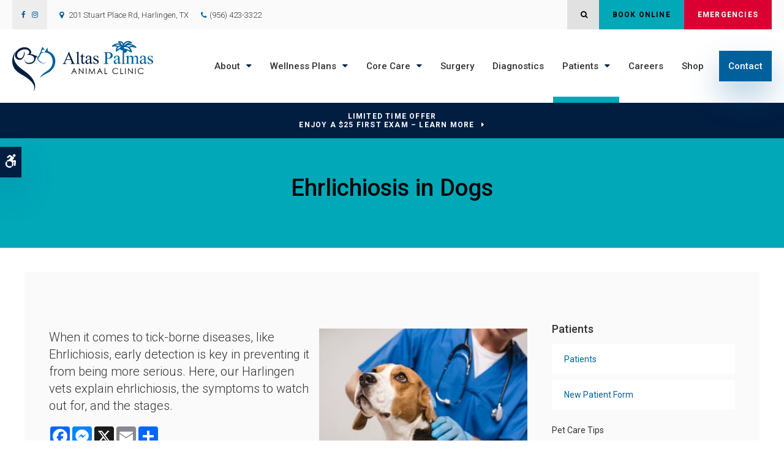

--- FILE ---
content_type: text/html; charset=UTF-8
request_url: https://www.altaspalmas.com/site/blog/2023/05/15/ehrlichiosis-dogs
body_size: 9269
content:

    
    
    
    
    
    
    
    
    
    
    
    
    
    
    
    <!doctype html>
<html lang="en">
<head>
<title>Ehrlichiosis in Dogs | Altas Palmas Animal Clinic</title>
<meta http-equiv="Content-Type" content="text/html; charset=utf-8" />



<meta name="generator" content="Tymbrel ( www.tymbrel.com )" />

<meta name="description" content="When it comes to tick-borne diseases, like Ehrlichiosis, early detection is key in preventing it from being more serious. Here, our Harlingen vets explain ehrlichiosis in dogs." />
<meta name="keywords" content="Ehrlichiosis, Dogs" />

  <meta property="og:url" content="https://www.altaspalmas.com/site/blog/2023/05/15/ehrlichiosis-dogs" />
  <meta property="og:image" content="https://d2zp5xs5cp8zlg.cloudfront.net/image-81799-800.jpg" />

  <link rel="canonical" href="https://www.altaspalmas.com/site/blog/2023/05/15/ehrlichiosis-dogs" />



<script type="text/javascript">
function clearDefault(element) {
  if (element.defaultValue == element.value) { element.value = "" }
}
</script>




  <link href="/assets/3896/css/global.css" rel="stylesheet" type="text/css" />
<link rel="shortcut icon" href="/images/2732/favicon.ico" type="image/x-icon" />

      <script src="/assets/js/jquery-1.8.2.min.js" type="text/javascript" data-cmsi-js-1a96ecfa7997d56153ffc3d07bb90ca2="true"></script>
  


<script src="/assets/js/jquery.fancybox-1.3.0.pack.js" type="text/javascript" data-cmsi-js-8c4e9b2229aabdcf30365cc8701d7230="true"></script>
<link rel="stylesheet" href="/assets/css/jquery.fancybox-1.3.0.css" type="text/css" media="screen" data-cmsi-css-4d38af93be8a71518040d4433e8df6f8="true"/>



        
    
    
    
    
    
    
    
    
    
    
    
    
    
    
    
    
    
    
    
    <meta name="google-site-verification" content="0InShEzoyPDnco-5NiDQSzBDqVfg9zM-oCxcWD9YykE" />
    
    
    <meta name="viewport" content="width=device-width, initial-scale=1.0" />	

	<!-- Support For Older Browsers -->
	<!--[if lte IE 9]>
		<script src="//html5shiv.googlecode.com/svn/trunk/html5.js"></script>
		<link rel="stylesheet" href="/images/2732/css/legacy.css" />
	<![endif]-->
    
    <link rel="stylesheet" href="/images/2732/css/style-light-v6-2.css" />
  

  
  <script>
        $(document).ready(function() {
            var pageTitle = $("#pageTitle");
            var pageTitleContent = $("#page-banner");
            pageTitle.find("h1").after( pageTitleContent.find( $("p") ) );
            pageTitleContent.remove();
        })
    </script>
  

  
  
  
  
  
  
  
  
  
  
  
  
  
  
  
  
  
  
  
  
  
      
<meta name="verify-v1" content="0YG4cno6soEdmj4HxeXFPRUcg2pxUU7UvQO-k98L_Us" />
<meta name="google-site-verification" content="0YG4cno6soEdmj4HxeXFPRUcg2pxUU7UvQO-k98L_Us" />

  


<!-- StartHead - Google Tag Manager -->
<script>(function(w,d,s,l,i){w[l]=w[l]||[];w[l].push({'gtm.start':
new Date().getTime(),event:'gtm.js'});var f=d.getElementsByTagName(s)[0],
j=d.createElement(s),dl=l!='dataLayer'?'&l='+l:'';j.async=true;j.src=
'https://www.googletagmanager.com/gtm.js?id='+i+dl;f.parentNode.insertBefore(j,f);
})(window,document,'script','dataLayer','GTM-KTR848JG');</script>
<!-- End Google Tag Manager -->
<!--startSchema--><script type="application/ld+json">{"@context":"http:\/\/schema.org","@type":"LocalBusiness","url":"https:\/\/www.altaspalmas.com\/site\/blog\/2023\/05\/15\/ehrlichiosis-dogs","@id":"https:\/\/www.altaspalmas.com","name":"Altas Palmas Animal Clinic","telephone":"(956) 423-3322","image":"https:\/\/d2l4d0j7rmjb0n.cloudfront.net\/site\/2732\/seo\/image.svg","logo":"https:\/\/d2l4d0j7rmjb0n.cloudfront.net\/site\/2732\/seo\/logo.svg","address":{"@type":"PostalAddress","addressLocality":"Harlingen","addressCountry":"US","addressRegion":"TX","postalCode":"78552","streetAddress":"201 Stuart Place Rd"},"sameAs":["https:\/\/www.facebook.com\/profile.php?id=100063456914519","https:\/\/www.instagram.com\/altaspalmasanimalclinic\/"]}</script><!--endSchema-->
<!-- Google Tag Manager Data Layer -->
<script>
  dataLayer = [];
</script>

  <!-- Google Tag Manager -->
  <script>(function(w,d,s,l,i){w[l]=w[l]||[];w[l].push({'gtm.start':
        new Date().getTime(),event:'gtm.js'});var f=d.getElementsByTagName(s)[0],
      j=d.createElement(s),dl=l!='dataLayer'?'&l='+l:'';j.async=true;j.src=
      'https://www.googletagmanager.com/gtm.js?id='+i+dl;f.parentNode.insertBefore(j,f);
    })(window,document,'script','dataLayer','GTM-PGZ4Q4S');</script>
  <!-- End Google Tag Manager -->


<style>
.addthis_inline_share_toolbox {
display: inline-block;
}
a[rel="cmsi-module-blog-image-group"] {
margin-bottom: 1rem;
display: inline-block;
}
a[rel="cmsi-module-blog-image-group"]  img {
float: none;
margin: 0;
}
@media screen and (min-width: 501px) {
a[rel="cmsi-module-blog-image-group"]  {
    float: right;
    margin-left: 1rem;
}
}
</style>

<link href="https://d2l4d0j7rmjb0n.cloudfront.net" rel="preconnect">
<link href="https://d1pz5plwsjz7e7.cloudfront.net" rel="preconnect">
<link href="https://d207pkrvhz1w8t.cloudfront.net" rel="preconnect">
<link href="https://tymbrel.com" rel="preconnect">
<link href="https://static.addtoany.com" rel="preconnect">
<link href="https://cdn.jsdelivr.net" rel="preconnect">
<link href="https://ajax.googleapis.com" rel="preconnect">
<link href="https://use.fontawesome.com" rel="preconnect">
</head>


<!-- TEMPLATE TAB -->

<body itemscope='' itemtype='http://schema.org/LocalBusiness'><!-- Google Tag Manager -->
<noscript><iframe src="https://www.googletagmanager.com/ns.html?id=GTM-PGZ4Q4S" height="0" width="0" style="display:none;visibility:hidden"></iframe></noscript>
<!-- End Google Tag Manager -->


<!-- StartBody - Google Tag Manager (noscript) -->
<noscript><iframe src="https://www.googletagmanager.com/ns.html?id=GTM-KTR848JG"
height="0" width="0" style="display:none;visibility:hidden"></iframe></noscript>
<!-- EndBody - End Google Tag Manager (noscript) -->
<div class="site-container">
    <div id="top">
		<button class="grt-mobile-button">
    <span class="line1"></span>
    <span class="line2"></span>
    <span class="line3"></span>
    <span class="sr-only">Open Menu</span>
    <span class="sr-only" style="display:none">Close Menu</span>
</button>
		<div id="mobile-menu" style="display:none">
            <ul>
            
                                                                      
    <li><a href="/site/animal-hospital-harlingen"   class="buttons" title="About, Altas Palmas Animal Clinic, Harlingen Veterinarian">About</a>

    
          <ul>
              <li><a href="/site/animal-hospital-harlingen"    title="Our Animal Hospital, Altas Palmas Animal Clinic, Harlingen Veterinarian">Our Hospital</a></li>
                      <li><a href="/site/animal-hospital-gp-harlingen"    title="Why Trust Us?, Altas Palmas Animal Clinic, Harlingen Veterinarian">Why Trust Us?</a></li>
                      <li><a href="/site/veterinarians-harlingen"    title="Veterinarians, Altas Palmas Animal Clinic, Harlingen Veterinarian">Our Veterinarians</a></li>
                      <li><a href="/site/veterinary-team-harlingen"    title="Meet Our Team, Altas Palmas Animal Clinic, Harlingen Veterinarian">Our Team</a></li>
                    </ul>
    
  </li>
            
                                                                                                                
    <li><a href="/site/pet-wellness-harlingen"   class="buttons" title="Wellness Plans, Altas Palmas Animal Clinic, Harlingen Veterinarian">Wellness Plans</a>

    
          <ul>
              <li><a href="/site/pet-wellness-harlingen"    title="Wellness Plans at Altas Palmas Animal Clinic in Harlingen">Wellness Plan Benefits</a></li>
                      <li><a href="/site/small-dog-wellness-plan-harlingen"    title="Small Dog Wellness Plans, Altas Palmas Animal Clinic, Harlingen Veterinarian">Small Dogs</a></li>
                      <li><a href="/site/medium-dog-wellness-plan-harlingen"    title="Medium Dog Wellness Plans, Altas Palmas Animal Clinic, Harlingen Veterinarian">Medium Dogs</a></li>
                      <li><a href="/site/large-dog-wellness-plan-harlingen"    title="Large Dog Wellness Plan, Altas Palmas Animal Clinic, Harlingen Veterinarian">Large Dogs</a></li>
                      <li><a href="/site/extra-large-dog-wellness-plan-harlingen"    title="XL Dogs Wellness Plan, Altas Palmas Animal Clinic, Harlingen Veterinarian">XL Dogs</a></li>
                      <li><a href="/site/giant-dog-wellness-plan-harlingen"    title="Giant Dog Wellness Plans, Altas Palmas Animal Clinic, Harlingen Veterinarian">Giant Dogs</a></li>
                      <li><a href="/site/cat-wellness-plan-harlingen"    title="Cat Wellness Plans, Altas Palmas Animal Clinic, Harlingen Veterinarian">Cats</a></li>
                    </ul>
    
  </li>
            
                                                                                                                              
    <li><a href="/site/veterinary-services-harlingen"   class="buttons" title="Core Care Services, Altas Palmas Animal Clinic, Harlingen Veterinarian">Core Care</a>

    
          <ul>
              <li><a href="/site/veterinary-services-harlingen/cat-dog-vaccinations-parasite-prevention"    title="Vaccinations & Prevention, Altas Palmas Animal Clinic, Harlingen Veterinarian">Vaccinations & Prevention</a></li>
                      <li><a href="/site/veterinary-services-harlingen/cat-dog-routine-exams"    title="Wellness Exams, Altas Palmas Animal Clinic, Harlingen Veterinarian">Wellness Exams</a></li>
                      <li><a href="/site/veterinary-services-harlingen/internal-medicine"    title="Internal Medicine, Altas Palmas Animal Clinic, Harlingen Veterinarian">Internal Medicine</a></li>
                      <li><a href="/site/veterinary-services-harlingen/dentistry"    title="Veterinary Dentistry, Altas Palmas Animal Clinic, Harlingen Veterinarian">Dental Care</a></li>
                      <li><a href="/site/veterinary-services-harlingen/geriatrics"    title="Veterinary Geriatrics, Altas Palmas Animal Clinic, Harlingen Veterinarian">Geriatric Care</a></li>
                      <li><a href="/site/veterinary-services-harlingen/puppies-kittens"    title="Puppies & Kittens, Altas Palmas Animal Clinic, Harlingen Veterinarian">Puppies & Kittens</a></li>
                      <li><a href="/site/veterinary-services-harlingen/boarding"    title="Boarding, Altas Palmas Animal Clinic, Harlingen Veterinarian">Boarding</a></li>
                      <li><a href="/site/veterinary-services-harlingen/emergency-vet"    title="Emergency Pet Care, Altas Palmas Animal Clinic, Harlingen Veterinarian">Emergency Care</a></li>
                    </ul>
    
  </li>
            
    
    <li><a href="/site/veterinary-surgery-harlingen"   class="buttons" title="Veterinary Surgery, Altas Palmas Animal Clinic, Harlingen Veterinarian">Surgery</a>

    
    
  </li>
            
    
    <li><a href="/site/veterinary-lab-harlingen"   class="buttons" title="Diagnostics & Lab, Altas Palmas Animal Clinic, Harlingen Veterinarian">Diagnostics</a>

    
    
  </li>
            
                                                                                        
    <li class="active"><a href="/site/veterinary-patients"   class="buttons" title="Patient Information, Altas Palmas Animal Clinic, Harlingen Veterinarian">Patients</a>

    
          <ul>
              <li><a href="/site/veterinary-patients"    title="Patient Information, Altas Palmas Animal Clinic, Harlingen Veterinarian">Patients</a></li>
                      <li><a href="/site/new-patient-form"    title="New Patient Form, Altas Palmas Animal Clinic, Harlingen Veterinarian">New Patient Form</a></li>
                      <li class="active" aria-current="page"><a href="/site/blog"  itemprop="url"    title="Veterinary Blog, Altas Palmas Animal Clinic, Harlingen Veterinarian">Pet Care Tips</a></li>
                      <li><a href="/site/financing-options"    title="Financing Options, Altas Palmas Animal Clinic, Harlingen Veterinarian">Financing Options</a></li>
                    </ul>
    
  </li>
            
    
    <li><a href="/site/veterinary-careers-harlingen"   class="buttons" title="Careers, Altas Palmas Animal Clinic, Harlingen Veterinarian">Careers</a>

    
    
  </li>
            
    
    <li><a href="/site/pet-shop-pharmacy-harlingen"   class="buttons" title="Shop, Altas Palmas Animal Clinic, Harlingen Veterinarian">Shop</a>

    
    
  </li>
            
    
    <li><a href="/site/contact-animal-hospital-harlingen-vet"   class="buttons" title="Contact, Altas Palmas Animal Clinic, Harlingen Veterinarian">Contact</a>

    
    
  </li>
    </ul>
            <form id="frmSearchMobile" method="get" action="/site/search" role="search">
	<label for="page_search_mobile" class="sr-only">Search</label>
	<input id="page_search_mobile" class="keyword" type="search" name="kw" placeholder="Search">
	<button type="submit" name="btnSubmit"><span class="sr-only">Search</span></button>
</form>
                  <ul class="seo-schema citation-social" aria-label="Social media links, open in a new tab" data-cy="seo-citations">
                            <li class="seo-Facebook">
              <a itemprop="sameAs" target="_blank" href="https://www.facebook.com/profile.php?id=100063456914519" title="Facebook"><span>Facebook</span></a>
            </li>
                                      <li class="seo-Instagram">
              <a itemprop="sameAs" target="_blank" href="https://www.instagram.com/altaspalmasanimalclinic/" title="Instagram"><span>Instagram</span></a>
            </li>
                    </ul>
  
        </div>
	</div>
    
<!-- Header
============================================== -->
	<header class="internal">
	    

	    <a class="skip-to-content-link" href="#pageTitle">
    Skip to Main Content
</a>
	    <div id="accessibility-toggle">
    <button id="accessibility-toggle__btn">
        <span class="fa fa-wheelchair-alt" aria-hidden="true"></span>
        <span class="sr-only" id="accessible__btn">Accessible Version</span>
        <span class="sr-only" id="standard__btn" style="display:none">Standard Version</span>
    </button>
</div>
	    
	    <div class="topbar">
	        <div class="row">
	        <div class="columns">
	            <p><a href="https://www.aaha.org/" target="_blank" title="AAHA | This link opens in a new tab"></a></p>
      <ul class="seo-schema citation-social" aria-label="Social media links, open in a new tab" data-cy="seo-citations">
                            <li class="seo-Facebook">
              <a itemprop="sameAs" target="_blank" href="https://www.facebook.com/profile.php?id=100063456914519" title="Facebook"><span>Facebook</span></a>
            </li>
                                      <li class="seo-Instagram">
              <a itemprop="sameAs" target="_blank" href="https://www.instagram.com/altaspalmasanimalclinic/" title="Instagram"><span>Instagram</span></a>
            </li>
                    </ul>
  
<ul>
<li><span class="fa fa-map-marker" aria-hidden="true"></span><a href="/site/contact-animal-hospital-harlingen-vet" title="Contact Altas Palmas Animal Clinic in Harlingen">      <div itemprop="address" data-cy="seo-address" itemscope itemtype="http://schema.org/PostalAddress">
      <span itemprop="streetAddress">201 Stuart Place Rd</span>
      <span itemprop="addressLocality">Harlingen</span>
      <span itemprop="addressRegion">TX</span>
      <span itemprop="postalCode">78552</span>
      <span itemprop="addressCountry">US</span>
    </div>
  </a></li>
<li class="phoneNumber">
  <span class="seo-schema phone">
    <a itemprop="telephone" content="+9564233322" href="tel:9564233322" data-cy="seo-phone-number">(956) 423-3322</a>
  </span>


</li>
</ul>
	        </div>
	        <div class="columns">
	            <ul class="contact">
<li><button class="open-search"><span class="fa fa-search" aria-hidden="true"></span><span class="sr-only">Open Search Dialog</span></button></li>
<li><a href="/site/book-online" class="cms-button-success">Book Online</a></li>
<li class="emergencies"><a href="/site/veterinary-services-harlingen/emergency-vet" class="cms-button-alert">Emergencies</a></li>
</ul>
	        </div>
	        </div>
	    </div>
	    
	    <div id="toggleSearch" role="dialog" aria-modal="true" aria-labelledby="page_search_popup_label">
	<button id="close-button"><span aria-hidden="true">&times;</span><span class="sr-only">Close</span></button>
	<form id="frmSearchPopUp" method="get" action="/site/search" role="search">
		<label for="page_search_popup" id="page_search_popup_label" class="sr-only">Search</label>
		<input id="page_search_popup" class="keyword" type="search" name="kw" placeholder="Search">
		<button type="submit" name="btnSubmit"><span class="sr-only">Search</span></button>
	</form>
</div>


		<div class="row align-middle">
			
			<div class="large-3 columns">
                <div class="logo">
                    <a href="/site/home" itemprop="url">
                      <img  itemprop='image' alt="Altas Palmas Animal Clinic" src="https://d2l4d0j7rmjb0n.cloudfront.net/site/2732/seo/image.svg" data-cy="seo-image"   />

                    </a>
                </div>

			</div>
			
			<div class="large-9 columns">
				<!-- Navigation
                ============================================== -->	
                <nav>
                    <ul>
            
                                                                      
    <li><a href="/site/animal-hospital-harlingen"   class="buttons" title="About, Altas Palmas Animal Clinic, Harlingen Veterinarian">About</a>

    
          <ul>
              <li><a href="/site/animal-hospital-harlingen"    title="Our Animal Hospital, Altas Palmas Animal Clinic, Harlingen Veterinarian">Our Hospital</a></li>
                      <li><a href="/site/animal-hospital-gp-harlingen"    title="Why Trust Us?, Altas Palmas Animal Clinic, Harlingen Veterinarian">Why Trust Us?</a></li>
                      <li><a href="/site/veterinarians-harlingen"    title="Veterinarians, Altas Palmas Animal Clinic, Harlingen Veterinarian">Our Veterinarians</a></li>
                      <li><a href="/site/veterinary-team-harlingen"    title="Meet Our Team, Altas Palmas Animal Clinic, Harlingen Veterinarian">Our Team</a></li>
                    </ul>
    
  </li>
            
                                                                                                                
    <li><a href="/site/pet-wellness-harlingen"   class="buttons" title="Wellness Plans, Altas Palmas Animal Clinic, Harlingen Veterinarian">Wellness Plans</a>

    
          <ul>
              <li><a href="/site/pet-wellness-harlingen"    title="Wellness Plans at Altas Palmas Animal Clinic in Harlingen">Wellness Plan Benefits</a></li>
                      <li><a href="/site/small-dog-wellness-plan-harlingen"    title="Small Dog Wellness Plans, Altas Palmas Animal Clinic, Harlingen Veterinarian">Small Dogs</a></li>
                      <li><a href="/site/medium-dog-wellness-plan-harlingen"    title="Medium Dog Wellness Plans, Altas Palmas Animal Clinic, Harlingen Veterinarian">Medium Dogs</a></li>
                      <li><a href="/site/large-dog-wellness-plan-harlingen"    title="Large Dog Wellness Plan, Altas Palmas Animal Clinic, Harlingen Veterinarian">Large Dogs</a></li>
                      <li><a href="/site/extra-large-dog-wellness-plan-harlingen"    title="XL Dogs Wellness Plan, Altas Palmas Animal Clinic, Harlingen Veterinarian">XL Dogs</a></li>
                      <li><a href="/site/giant-dog-wellness-plan-harlingen"    title="Giant Dog Wellness Plans, Altas Palmas Animal Clinic, Harlingen Veterinarian">Giant Dogs</a></li>
                      <li><a href="/site/cat-wellness-plan-harlingen"    title="Cat Wellness Plans, Altas Palmas Animal Clinic, Harlingen Veterinarian">Cats</a></li>
                    </ul>
    
  </li>
            
                                                                                                                              
    <li><a href="/site/veterinary-services-harlingen"   class="buttons" title="Core Care Services, Altas Palmas Animal Clinic, Harlingen Veterinarian">Core Care</a>

    
          <ul>
              <li><a href="/site/veterinary-services-harlingen/cat-dog-vaccinations-parasite-prevention"    title="Vaccinations & Prevention, Altas Palmas Animal Clinic, Harlingen Veterinarian">Vaccinations & Prevention</a></li>
                      <li><a href="/site/veterinary-services-harlingen/cat-dog-routine-exams"    title="Wellness Exams, Altas Palmas Animal Clinic, Harlingen Veterinarian">Wellness Exams</a></li>
                      <li><a href="/site/veterinary-services-harlingen/internal-medicine"    title="Internal Medicine, Altas Palmas Animal Clinic, Harlingen Veterinarian">Internal Medicine</a></li>
                      <li><a href="/site/veterinary-services-harlingen/dentistry"    title="Veterinary Dentistry, Altas Palmas Animal Clinic, Harlingen Veterinarian">Dental Care</a></li>
                      <li><a href="/site/veterinary-services-harlingen/geriatrics"    title="Veterinary Geriatrics, Altas Palmas Animal Clinic, Harlingen Veterinarian">Geriatric Care</a></li>
                      <li><a href="/site/veterinary-services-harlingen/puppies-kittens"    title="Puppies & Kittens, Altas Palmas Animal Clinic, Harlingen Veterinarian">Puppies & Kittens</a></li>
                      <li><a href="/site/veterinary-services-harlingen/boarding"    title="Boarding, Altas Palmas Animal Clinic, Harlingen Veterinarian">Boarding</a></li>
                      <li><a href="/site/veterinary-services-harlingen/emergency-vet"    title="Emergency Pet Care, Altas Palmas Animal Clinic, Harlingen Veterinarian">Emergency Care</a></li>
                    </ul>
    
  </li>
            
    
    <li><a href="/site/veterinary-surgery-harlingen"   class="buttons" title="Veterinary Surgery, Altas Palmas Animal Clinic, Harlingen Veterinarian">Surgery</a>

    
    
  </li>
            
    
    <li><a href="/site/veterinary-lab-harlingen"   class="buttons" title="Diagnostics & Lab, Altas Palmas Animal Clinic, Harlingen Veterinarian">Diagnostics</a>

    
    
  </li>
            
                                                                                        
    <li class="active"><a href="/site/veterinary-patients"   class="buttons" title="Patient Information, Altas Palmas Animal Clinic, Harlingen Veterinarian">Patients</a>

    
          <ul>
              <li><a href="/site/veterinary-patients"    title="Patient Information, Altas Palmas Animal Clinic, Harlingen Veterinarian">Patients</a></li>
                      <li><a href="/site/new-patient-form"    title="New Patient Form, Altas Palmas Animal Clinic, Harlingen Veterinarian">New Patient Form</a></li>
                      <li class="active" aria-current="page"><a href="/site/blog"  itemprop="url"    title="Veterinary Blog, Altas Palmas Animal Clinic, Harlingen Veterinarian">Pet Care Tips</a></li>
                      <li><a href="/site/financing-options"    title="Financing Options, Altas Palmas Animal Clinic, Harlingen Veterinarian">Financing Options</a></li>
                    </ul>
    
  </li>
            
    
    <li><a href="/site/veterinary-careers-harlingen"   class="buttons" title="Careers, Altas Palmas Animal Clinic, Harlingen Veterinarian">Careers</a>

    
    
  </li>
            
    
    <li><a href="/site/pet-shop-pharmacy-harlingen"   class="buttons" title="Shop, Altas Palmas Animal Clinic, Harlingen Veterinarian">Shop</a>

    
    
  </li>
            
    
    <li><a href="/site/contact-animal-hospital-harlingen-vet"   class="buttons" title="Contact, Altas Palmas Animal Clinic, Harlingen Veterinarian">Contact</a>

    
    
  </li>
    </ul>
                </nav>

			</div>
			
		</div><!-- /row -->
	</header><!-- /Header -->	
	
<div class="wrap internal">    


                                                                                                                                                                                                                                                                                                                                                                                                                                                                                                                                                                                                                                                                                                                                                                                                                                                                                                                                                                                                                                                                                                                                                                                                                                                            <div class="default-msg-bar defaultMsgBar default-message-bar centre">
                <p><a href="/site/book-online?utm_campaign=exam25" class="cms-button-text">Limited Time Offer<br />Enjoy a $25 First Exam – Learn More</a></p>
            </div>
                                                                                                                                                                                                                                                                                                                                                                                                                                                                                                                                                                                                                                                                                                                                                                                                                                                                                                                                                                                                                                                                                                                                                                                                                                                                                                                                                                                                                                                                                                                                                                                                                                                                                                                                                                                                                                                                                                                                                                                                                                                                                                                                                                                                                                                                                                                                                                                                                                                                                                                                                                                                                                                                                                                                                                                                                                                                                                                                                                                                                                                                                                                                                                                                                                                                                                                                                                                                                                                                                                                                                                                                                                                                                                                                                                                                                                                                                                                                                                                                                                                            


<div id="pageTitle">
    <div class="row">
        <div class="large-12 columns">
                        <h1>Ehrlichiosis in Dogs</h1>
                        
           
        </div>
    </div>
</div>  

<!-- Main Content
============================================== -->
	<div class="container content">
		
		<div class="row">
			<main class="columns primary adjustedPadding">
			 
			    <div class="cmsi-single-blog-post blog-post">
    <div class="entry-full">
        <p class="meta meta-author" data-cy="blog-author"></p>
        <p class="meta">        </p>

        <div class="entry-content">
            <div class="tymbrel-row" >  <div class="tymbrel-col tymbrel-col-12">
                <a rel="cmsi-module-blog-image-group" href="//d2zp5xs5cp8zlg.cloudfront.net/image-81799-800.jpg">
      <img src="//d2zp5xs5cp8zlg.cloudfront.net/image-81799-340.jpg" alt="Ehrlichiosis in Dogs" class="cmsi-module-blog-image-small alignright" />
    </a>
              <p class="top leadin">When it comes to tick-borne diseases, like Ehrlichiosis, early detection is key in preventing it from being more serious. Here, our Harlingen vets explain ehrlichiosis, the symptoms to watch out for, and the stages.</p>   <!-- AddToAny BEGIN -->
  <div class="a2a_kit a2a_kit_size_32 a2a_default_style" style="display:inline-block;margin-bottom:0.625rem;">
    <a class="a2a_button_facebook"></a>
    <a class="a2a_button_facebook_messenger"></a>
    <a class="a2a_button_x"></a>
    <a class="a2a_button_email"></a>
    <a class="a2a_dd" href="https://www.addtoany.com/share"></a>
  </div>
  <script async src="https://static.addtoany.com/menu/page.js"></script>
  <!-- AddToAny END -->
 <h3>About Ehrlichiosis</h3> <p>Ehrlichiosis is a disease found throughout the United States and Canada that develops in dogs after they have been bitten by an infected brown tick. The organism which is spread by the ticks and causes the disease (Ehrlichia canis or E. canis) is considered endemic to the southeastern and southwestern states.</p> <p>Ehrlichia bacteria can be challenging to treat since most antibiotics are unable to reach the inside of the cell where they live.</p> <h3>Signs &amp; Stages Of Ehrlichiosis</h3> <p>There are 3 main stages of Ehrlichiosis in dogs and each stage has different symptoms, early disease (acute phase), sub-clinical (no outward appearance of disease), and clinical or chronic (long-standing infection).</p> <h4>Acute Phase</h4> <p>The acute stage of ehrlichiosis can last 2 to 4 weeks, during which the infection is either eliminated or your dog will progress to the sub-clinical phase. Symptoms of the acute stage include:</p> <ul> <li>Swollen lymph nodes</li> <li>Sudden weight loss</li> <li>Respiratory distress (difficulty breathing)</li> <li>Bleeding disorders (spontaneous hemorrhage or bleeding)</li> <li>Fever</li> <li>Neurological disturbances (meningitis or unsteady on feet)</li> </ul> <h4>Subclinical Phase</h4> <p>The sub-clinical phase is often considered the worst phase of ehrlichiosis in dogs because there may be no outward sign of the disease, meaning that it can progress undetected.</p> <p>In some cases, the disease is detected when the vet notices prolonged bleeding from the injection site after taking a blood sample. If the organisms are not eliminated in this stage, your dog’s infection may move to the next stage - clinical ehrlichiosis.</p> <h4>Clinical Phase</h4> <p>Clinical ehrlichiosis occurs when the organism isn’t eliminated by the immune system in one of the previous stages. This stage can lead to serious symptoms, including:</p> <ul> <li>Lameness (lack of energy)</li> <li>Swollen limbs</li> <li>Neurological problems</li> <li>Bleeding episodes</li> <li>Anemia</li> <li>Eye problems (such as blindness or hemorrhage in the eyes)</li> </ul> <p>This phase becomes extremely serious if the dog's bone marrow (where blood cells are produced) fails, meaning that your dog will be unable to create any blood cells they need to sustain life (platelets, white blood cells, and red blood cells).</p> <h3>Diagnosing Ehrlichiosis In Dogs</h3> <p>Dogs in the early stages of this disease may test negative for the condition, making the infection difficult to diagnose early on.</p> <p>Because the immune system usually takes 2 to 3 weeks to respond to the presence of the organism, and for antibodies to develop, it may take testing at a later date to detect antibodies and properly diagnose the infection.</p> <p>Your veterinarian may use a few different tests to find out which species of Ehrlichia are infecting your dog, then send the tests to our lab for analysis. Because we have an <a href="/site/veterinary-lab-harlingen" title=" onsite lab and diagnostic testing">onsite lab and diagnostic testing</a> at Carolina Veterinary Specialists in Charlotte, we’re able to get results quickly and efficiently.</p> <p>The detection of antibodies, combined with certain clinical signs are your vet’s primary diagnostic criteria. More rarely, the organism will be detected in blood smears or cell samples from the spleen, lungs, and lymph nodes. Baseline blood tests, including a blood cell count and chemistry, should also be completed.</p> <p>If anemia (low red blood cell counts, high levels of globulin protein, or a low platelet count) are spotted in the blood, this is a good indication that ehrlichiosis is the problem.</p> <h3>Treatment Options For Ehrlichiosis</h3> <p>If your dog is experiencing severe bleeding problems or anemia due to ehrlichiosis, it may need a blood transfusion along with being treated for the disease.</p> <p>Antibiotics such as the easily accessible and typically well-tolerated doxycycline may be used for about 4 weeks. Depending on your dog’s clinical state and blood parameters, different medications such as steroids may be prescribed.</p> <h4>What Is The Prognosis For Treating Ehrlichiosis?</h4> <p>The short-term prognosis following effective treatment is typically very good. Once your pet begins treatment you should see an improvement in your dog's condition within 24 to 48 hours, if the disease was caught in its acute phase or mild chronic phase.</p> <h3>Prevention of Ehrlichiosis</h3> <p>Prevention is always better than treatment when it comes to tick-borne diseases. Try to ensure there are no ticks in your dog’s environment by using the tick prevention product that your vet recommends for your dog. The right tick prevention for your dog will depend upon your dog's risk of exposure to disease-causing ticks and other factors. Speak to your vet to find out more.</p> <p><strong>Note:</strong> <em>The advice provided in this post is intended for informational purposes and does not constitute medical advice regarding pets. For an accurate diagnosis of your pet's condition, please make an appointment with your vet. </em></p>
      </div>
</div>
<div class="tymbrel-row" >  <div class="tymbrel-col tymbrel-col-12">
            <div class="callout">
        <h4>Is it time for your dogs routine exam and vaccinations? <a href="/site/contact-animal-hospital-harlingen-vet">Contact</a> our Altas Palmas Animal Clinic vets today for an appointment.</h4>
        </div>
      </div>
</div>

            
            
            <p class="post-footer">
                        </p>

        </div>
    </div>
</div>



        
        <script type="text/javascript">

            jQuery("a[rel=cmsi-module-blog-image-group]").fancybox({
                'transitionIn': 'none',
                'transitionOut': 'none'
            });

        </script>
    
    
			</main>
			<div class="columns secondary">
								<aside class="side-navigation" role="navigation" aria-label="Secondary">
					              
   

    	<h5>Patients</h5>
    <ul class="sidenav">
          <li><a href="/site/veterinary-patients" title="">Patients</a></li>
          <li><a href="/site/new-patient-form" title="">New Patient Form</a></li>
          <li class="active"><a href="/site/blog" title="">Pet Care Tips</a></li>
          <li><a href="/site/financing-options" title="">Financing Options</a></li>
        </ul>
    
          				</aside>
								
				<aside>
				    
<div class="advertising-floater-item">
  <ul class="advertising">
    
    <li>
    <a href="/advertisingclicktrack/3278" >
    <img class="advertising-img lazy" data-cy="advertising-image" data-src="https://d1pz5plwsjz7e7.cloudfront.net/image-5940-CUSTOM.png" width="299" height="430" alt="Routine Wellness Exams, Altas Palmas Animal Clinic, Harlingen" />
    </a>
  </li>
      </ul>
</div>
  <script src="https://cdn.jsdelivr.net/npm/vanilla-lazyload@16.1.0/dist/lazyload.min.js"></script>
  <script>
    $(document).ready(function() {
      const lazyContent = new LazyLoad({
        elements_selector: "img.lazy",
        use_native: true
      });

      const lazyBackground = new LazyLoad({
        elements_selector: "iframe.lazy, video.lazy, div.lazy",
      });
    })
  </script>

				</aside>
				
				<aside class="sidebar-badges">
			        
  <a class="paw-icon paw-icon--emergencies paw-icon--dark" href="/site/veterinary-services-harlingen/emergency-vet" target="_blank" aria-label="Emergencies | Opens in a new tab">
    <span class="fa fa-check" aria-hidden="true"></span> Emergencies
</a>

<!--<picture><source type="image/png" media="(min-width:481px)" srcset="https://d207pkrvhz1w8t.cloudfront.net/slider-image-34076-orig-cropped.png"><source type="image/png" media="(max-width:480px)" srcset="https://d207pkrvhz1w8t.cloudfront.net/slider-image-34076-mobile-cropped.png"><img  src="https://d207pkrvhz1w8t.cloudfront.net/slider-image-34076-orig-cropped.png " alt="Emergencies" width="1000" height="1000"></picture>-->


			    </aside>
				
				<aside>
                    <h3 style="text-align: center;">Happy Tails from Clients</h3>
<p style="text-align: center;"><ul class="testimonials">
	<li>
		<div class="text">Top-notch service. On-time, courteous, considerate, reasonable.</div>
		<span class="author">- Edward</span>
	</li>
</ul>
</p>					
				</aside>
				
			</div><!-- /secondary -->
		</div>
	</div><!-- /content -->	
    
</div><!-- /wrap -->

<div id="footerCTA" class="home">
    <h2>Welcoming New Patients</h2>
<p class="leadin">Our vets at <span itemprop="name" data-cy="seo-company-name">Altas Palmas Animal Clinic</span> are now accepting new patients! Our veterinary team is passionate about keeping the cats and dogs of Harlingen happy and healthy. Contact us today to schedule your pet's first appointment.</p>
<p><a href="/site/contact-animal-hospital-harlingen-vet" class="cms-button-primary">Contact Us</a></p>
</div>    

<!-- Footer
============================================== -->
<footer>
    <div class="container">
        <div class="row">
            <div class="large-3 columns">
				    <img  itemprop="logo" alt="Altas Palmas Animal Clinic" src="https://d2l4d0j7rmjb0n.cloudfront.net/site/2732/seo/logo.svg" data-cy="seo-logo"   />
    
            </div>

            <div class="large-6 columns">
                <ul id="tymbrel-footer-nav">
    <li><a class="first" href="/site/home">Home</a></li>
        <li><a href="/site/animal-hospital-harlingen">About</a></li>
        <li><a href="/site/pet-wellness-harlingen">Wellness Plans</a></li>
        <li><a href="/site/veterinary-services-harlingen">Core Care</a></li>
        <li><a href="/site/veterinary-surgery-harlingen">Surgery</a></li>
        <li><a href="/site/veterinary-lab-harlingen">Diagnostics</a></li>
        <li><a href="/site/veterinary-patients">Patients</a></li>
        <li><a href="/site/veterinary-careers-harlingen">Careers</a></li>
        <li><a href="/site/pet-shop-pharmacy-harlingen">Shop</a></li>
        <li><a href="/site/contact-animal-hospital-harlingen-vet">Contact</a></li>
      </ul>
                <a href="/site/contact-animal-hospital-harlingen-vet" title="Contact"> <span itemprop="name" data-cy="seo-company-name">Altas Palmas Animal Clinic</span>       <div itemprop="address" data-cy="seo-address" itemscope itemtype="http://schema.org/PostalAddress">
      <span itemprop="streetAddress">201 Stuart Place Rd</span>
      <span itemprop="addressLocality">Harlingen</span>
      <span itemprop="addressRegion">TX</span>
      <span itemprop="postalCode">78552</span>
      <span itemprop="addressCountry">US</span>
    </div>
   </a>
            </div>

            <div class="large-3 columns">
            <p></p>
            </div>
        </div><!-- /row  -->
    </div>
	
	<div class="copyright">
        <div class="row align-middle">

            <div class="large-4 columns">
                <ul>
<li><a href="/site/privacy-policy" title="Privacy Policy">Privacy Policy</a></li>
<li><a href="/site/website-accessibility" title="Accessibility">Accessibility</a></li>
<li><a href="/site/terms-conditions" title="Terms &amp; Conditions">Terms &amp; Conditions</a></li>
<li><a href="/site/search" title="Search">Search</a></li>
<li><a href="#top">Back to Top</a></li>
</ul>
                
            </div>
            
            <div class="large-4 columns">
                      <ul class="seo-schema citation-social" aria-label="Social media links, open in a new tab" data-cy="seo-citations">
                            <li class="seo-Facebook">
              <a itemprop="sameAs" target="_blank" href="https://www.facebook.com/profile.php?id=100063456914519" title="Facebook"><span>Facebook</span></a>
            </li>
                                      <li class="seo-Instagram">
              <a itemprop="sameAs" target="_blank" href="https://www.instagram.com/altaspalmasanimalclinic/" title="Instagram"><span>Instagram</span></a>
            </li>
                    </ul>
  
            </div>
            
            <div class="large-4 columns">
            <p>Copyright &copy; 2026. All Rights Reserved. 
            <br>Part of the <a href="https://www.petvetcarecenters.com/site/home" target="_blank" aria-label="PetVet Care Centers Network | Opens in a new tab">PetVet Care Centers Network</a>. </p>
                			
            </div>
		</div><!-- /row  -->
	</div>
	
</footer>
    
<div id="sticky">
    <p><a href="/site/book-appointment" class="cms-button-secondary">Book Online</a>
  <span class="seo-schema phone">
    <a itemprop="telephone" content="+9564233322" href="tel:9564233322" data-cy="seo-phone-number">(956) 423-3322</a>
  </span>


<button class="grt-mobile-button">
    <span class="line1"></span>
    <span class="line2"></span>
    <span class="line3"></span>
    <span class="sr-only">Open Menu</span>
    <span class="sr-only" style="display:none">Close Menu</span>
</button></p>
</div> 

<link rel="stylesheet" href="https://tymbrel.com/images/740/css/global-msg-bar-v2.css" />


</div> <!-- end site container -->

<!-- JavaScript
============================================== -->
<script src="/images/2732/js/min/scripts-min.js"></script>


<script src="https://ajax.googleapis.com/ajax/libs/webfont/1.5.18/webfont.js"></script>

<script>
 WebFont.load({
    google: {
      families: ['Roboto:300,300i,400,500,500i,700']
    }
  });
</script> 


<script src="https://cdn.jsdelivr.net/npm/vanilla-lazyload@16.1.0/dist/lazyload.min.js"></script>

<script>
    $(document).ready(function() {   
        const lazyContent = new LazyLoad({
          elements_selector: "img.lazy",
          use_native: true 
        });
        
        const lazyBackground = new LazyLoad({
          elements_selector: "iframe.lazy, video.lazy, div.lazy",
        });
    })
</script>

    



<script src="https://use.fontawesome.com/7a2e746270.js"></script>
</body>
<!--
S: us-app02
C: 2732
D: 2026-01-26 02:42:41
V: 3896
T: 0.0624
-->

</html>

<!-- /TEMPLATE TAB -->
    
  
  
  
  
  
  
  
  
  
  
  
  
  
  
  
  
  
  
  
  
  
  
  
  
  
  
  
  
  
  
  
  
  
  
  
  
  
  
  
  
  
  
  
  
  
  
  
  

--- FILE ---
content_type: text/css
request_url: https://www.altaspalmas.com/images/2732/css/style-light-v6-2.css
body_size: 22931
content:
html,body,div,span,object,iframe,h1,.feature section p:first-of-type,h2,.main h1,.highlightsIntro p:first-child,h3,.highlights p:first-of-type,h4,.contactInfo h3,h5,h6,p,blockquote,pre,a,abbr,address,cite,code,del,dfn,em,img,ins,q,small,strong,sub,sup,dl,dt,dd,ol,ul,li,fieldset,form,label,legend,table,caption,tbody,tfoot,thead,tr,th,td{border:0;margin:0;padding:0}article,aside,figure,figure img,figcaption,hgroup,footer,header,nav,section,video,object{display:block}a img{border:0}figure{position:relative}figure img{width:100%}input,button,textarea,select{font:inherit}.sr-only{border:0 !important;clip:rect(1px, 1px, 1px, 1px) !important;-webkit-clip-path:inset(50%) !important;clip-path:inset(50%) !important;height:1px !important;overflow:hidden !important;padding:0 !important;position:absolute !important;width:1px !important;white-space:nowrap !important}.tymbrel-row:not(.cmsi-layout-container) .tymbrel-col>:first-child{margin-top:0}.tymbrel-row:not(.cmsi-layout-container) .tymbrel-col>:last-child{margin-bottom:0}@media screen and (max-width: 1150px){.captcha-recaptcha{transform:scale(0.77);transform-origin:0 0}}.accordion>li .accordion-title:before{content:"" !important;margin:0 !important}.hide{display:none}div[itemprop="address"] span[itemprop="addressLocality"],div[itemprop="address"] span[itemprop="postalCode"]{display:inline-block}.introRow{max-width:900px !important;margin-left:auto !important;margin-right:auto !important;text-align:center !important}.verticallyCentre{display:flex;flex-flow:column nowrap;justify-content:center;align-items:center}@media screen and (max-width: 500px){.form-vertical .visuallyHidden{clip:none;height:auto;margin:0;overflow:unset !important;position:relative;width:auto}}:root{--clr-primary-300: #007fcf;--clr-primary-400: #00609c;--clr-primary-500: #004169;--clr-success-300: #023573;--clr-success-400: #011e41;--clr-success-500: #00070f;--clr-success-50: rgba(1,30,65,0.5);--clr-alert-300: #00bfd2;--clr-alert-400: #00a8b8;--clr-alert-500: #00919f;--clr-alert-txt: #000;--clr-emergency-300: #00bfd2;--clr-emergency-400: #db0032;--clr-emergency-500: #c2002c;--split-overlay: rgba(0,168,184,0.9);--links: #00609c}.accessibility{--clr-primary-300: #737373;--clr-primary-400: #666;--clr-primary-500: #4d4d4d;--clr-success-300: #666;--clr-success-400: #4d4d4d;--clr-success-500: #333;--clr-success-50: rgba(51,51,51,0.5);--clr-alert-300: #4d4d4d;--clr-alert-400: #333;--clr-alert-500: #1a1a1a;--clr-alert-txt: #fff;--clr-emergency-300: #333;--clr-emergency-400: #1a1a1a;--clr-emergency-500: #000;--split-overlay: rgba(56,46,46,0.9);--links: #000}/*! normalize.css v8.0.0 | MIT License | github.com/necolas/normalize.css */html{line-height:1.15;-webkit-text-size-adjust:100%}body{margin:0}h1,.feature section p:first-of-type{font-size:2em;margin:0.67em 0}hr{box-sizing:content-box;height:0;overflow:visible}pre{font-family:monospace, monospace;font-size:1em}a{background-color:transparent}abbr[title]{border-bottom:none;text-decoration:underline;-webkit-text-decoration:underline dotted;text-decoration:underline dotted}b,strong{font-weight:bolder}code,kbd,samp{font-family:monospace, monospace;font-size:1em}small{font-size:80%}sub,sup{font-size:75%;line-height:0;position:relative;vertical-align:baseline}sub{bottom:-0.25em}sup{top:-0.5em}img{border-style:none}button,input,optgroup,select,textarea{font-family:inherit;font-size:100%;line-height:1.15;margin:0}button,input{overflow:visible}button,select{text-transform:none}button,[type="button"],[type="reset"],[type="submit"]{-webkit-appearance:button}button::-moz-focus-inner,[type="button"]::-moz-focus-inner,[type="reset"]::-moz-focus-inner,[type="submit"]::-moz-focus-inner{border-style:none;padding:0}button:-moz-focusring,[type="button"]:-moz-focusring,[type="reset"]:-moz-focusring,[type="submit"]:-moz-focusring{outline:1px dotted ButtonText}fieldset{padding:0.35em 0.75em 0.625em}legend{box-sizing:border-box;color:inherit;display:table;max-width:100%;padding:0;white-space:normal}progress{vertical-align:baseline}textarea{overflow:auto}[type="checkbox"],[type="radio"]{box-sizing:border-box;padding:0}[type="number"]::-webkit-inner-spin-button,[type="number"]::-webkit-outer-spin-button{height:auto}[type="search"]{-webkit-appearance:textfield;outline-offset:-2px}[type="search"]::-webkit-search-decoration{-webkit-appearance:none}::-webkit-file-upload-button{-webkit-appearance:button;font:inherit}details{display:block}summary{display:list-item}template{display:none}[hidden]{display:none}.foundation-mq{font-family:"small=0em&medium=40em&large=64em&xlarge=75em&xxlarge=90em"}html{box-sizing:border-box;font-size:100%}*,*::before,*::after{box-sizing:inherit}body{margin:0;padding:0;background:#fefefe;font-family:"Helvetica Neue", Helvetica, Roboto, Arial, sans-serif;font-weight:normal;line-height:1.5;color:#0a0a0a;-webkit-font-smoothing:antialiased;-moz-osx-font-smoothing:grayscale}img{display:inline-block;vertical-align:middle;max-width:100%;height:auto;-ms-interpolation-mode:bicubic}textarea{height:auto;min-height:3.125rem;border-radius:0px}select{box-sizing:border-box;width:100%;border-radius:0px}.map_canvas img,.map_canvas embed,.map_canvas object,.mqa-display img,.mqa-display embed,.mqa-display object{max-width:none !important}button{padding:0;-webkit-appearance:none;-moz-appearance:none;appearance:none;border:0;border-radius:0px;background:transparent;line-height:1;cursor:auto}[data-whatinput='mouse'] button{outline:0}pre{overflow:auto}button,input,optgroup,select,textarea{font-family:inherit}.is-visible{display:block !important}.is-hidden{display:none !important}.row{max-width:calc(82.25rem + 1.25rem + 1.25rem);margin-right:auto;margin-left:auto;display:flex;flex-flow:row wrap}.row .row{margin-right:-1.25rem;margin-left:-1.25rem}@media screen and (max-width: 48rem){.row .row{margin-right:-.625rem;margin-left:-.625rem}}@media print,screen and (min-width: 40em){.row .row{margin-right:-1.25rem;margin-left:-1.25rem}}@media print,screen and (min-width: 64em){.row .row{margin-right:-1.25rem;margin-left:-1.25rem}}.row .row.collapse{margin-right:0;margin-left:0}.row.expanded{max-width:none}.row.expanded .row{margin-right:auto;margin-left:auto}.row:not(.expanded) .row{max-width:none}.row.collapse>.column,.row.collapse>.columns{padding-right:0;padding-left:0}.row.is-collapse-child,.row.collapse>.column>.row,.row.collapse>.columns>.row{margin-right:0;margin-left:0}.column,.columns{flex:1 1 0px;padding-right:1.25rem;padding-left:1.25rem;min-width:0}@media screen and (max-width: 48rem){.column,.columns{padding-right:.625rem;padding-left:.625rem}}.column.row.row,.row.row.columns{float:none;display:block}.row .column.row.row,.row .row.row.columns{margin-right:0;margin-left:0;padding-right:0;padding-left:0}.small-1{flex:0 0 8.33333%;max-width:8.33333%}.small-offset-0{margin-left:0%}.small-2{flex:0 0 16.66667%;max-width:16.66667%}.small-offset-1{margin-left:8.33333%}.small-3{flex:0 0 25%;max-width:25%}.small-offset-2{margin-left:16.66667%}.small-4{flex:0 0 33.33333%;max-width:33.33333%}.small-offset-3{margin-left:25%}.small-5{flex:0 0 41.66667%;max-width:41.66667%}.small-offset-4{margin-left:33.33333%}.small-6{flex:0 0 50%;max-width:50%}.small-offset-5{margin-left:41.66667%}.small-7{flex:0 0 58.33333%;max-width:58.33333%}.small-offset-6{margin-left:50%}.small-8{flex:0 0 66.66667%;max-width:66.66667%}.small-offset-7{margin-left:58.33333%}.small-9{flex:0 0 75%;max-width:75%}.small-offset-8{margin-left:66.66667%}.small-10{flex:0 0 83.33333%;max-width:83.33333%}.small-offset-9{margin-left:75%}.small-11{flex:0 0 91.66667%;max-width:91.66667%}.small-offset-10{margin-left:83.33333%}.small-12{flex:0 0 100%;max-width:100%}.small-offset-11{margin-left:91.66667%}.small-up-1{flex-wrap:wrap}.small-up-1>.column,.small-up-1>.columns{flex:0 0 100%;max-width:100%}.small-up-2{flex-wrap:wrap}.small-up-2>.column,.small-up-2>.columns{flex:0 0 50%;max-width:50%}.small-up-3{flex-wrap:wrap}.small-up-3>.column,.small-up-3>.columns{flex:0 0 33.33333%;max-width:33.33333%}.small-up-4{flex-wrap:wrap}.small-up-4>.column,.small-up-4>.columns{flex:0 0 25%;max-width:25%}.small-up-5{flex-wrap:wrap}.small-up-5>.column,.small-up-5>.columns{flex:0 0 20%;max-width:20%}.small-up-6{flex-wrap:wrap}.small-up-6>.column,.small-up-6>.columns{flex:0 0 16.66667%;max-width:16.66667%}.small-up-7{flex-wrap:wrap}.small-up-7>.column,.small-up-7>.columns{flex:0 0 14.28571%;max-width:14.28571%}.small-up-8{flex-wrap:wrap}.small-up-8>.column,.small-up-8>.columns{flex:0 0 12.5%;max-width:12.5%}.small-collapse>.column,.small-collapse>.columns{padding-right:0;padding-left:0}.small-uncollapse>.column,.small-uncollapse>.columns{padding-right:1.25rem;padding-left:1.25rem}@media print,screen and (min-width: 40em){.medium-1{flex:0 0 8.33333%;max-width:8.33333%}.medium-offset-0{margin-left:0%}.medium-2{flex:0 0 16.66667%;max-width:16.66667%}.medium-offset-1{margin-left:8.33333%}.medium-3{flex:0 0 25%;max-width:25%}.medium-offset-2{margin-left:16.66667%}.medium-4{flex:0 0 33.33333%;max-width:33.33333%}.medium-offset-3{margin-left:25%}.medium-5{flex:0 0 41.66667%;max-width:41.66667%}.medium-offset-4{margin-left:33.33333%}.medium-6{flex:0 0 50%;max-width:50%}.medium-offset-5{margin-left:41.66667%}.medium-7{flex:0 0 58.33333%;max-width:58.33333%}.medium-offset-6{margin-left:50%}.medium-8{flex:0 0 66.66667%;max-width:66.66667%}.medium-offset-7{margin-left:58.33333%}.medium-9{flex:0 0 75%;max-width:75%}.medium-offset-8{margin-left:66.66667%}.medium-10{flex:0 0 83.33333%;max-width:83.33333%}.medium-offset-9{margin-left:75%}.medium-11{flex:0 0 91.66667%;max-width:91.66667%}.medium-offset-10{margin-left:83.33333%}.medium-12{flex:0 0 100%;max-width:100%}.medium-offset-11{margin-left:91.66667%}.medium-up-1{flex-wrap:wrap}.medium-up-1>.column,.medium-up-1>.columns{flex:0 0 100%;max-width:100%}.medium-up-2{flex-wrap:wrap}.medium-up-2>.column,.medium-up-2>.columns{flex:0 0 50%;max-width:50%}.medium-up-3{flex-wrap:wrap}.medium-up-3>.column,.medium-up-3>.columns{flex:0 0 33.33333%;max-width:33.33333%}.medium-up-4{flex-wrap:wrap}.medium-up-4>.column,.medium-up-4>.columns{flex:0 0 25%;max-width:25%}.medium-up-5{flex-wrap:wrap}.medium-up-5>.column,.medium-up-5>.columns{flex:0 0 20%;max-width:20%}.medium-up-6{flex-wrap:wrap}.medium-up-6>.column,.medium-up-6>.columns{flex:0 0 16.66667%;max-width:16.66667%}.medium-up-7{flex-wrap:wrap}.medium-up-7>.column,.medium-up-7>.columns{flex:0 0 14.28571%;max-width:14.28571%}.medium-up-8{flex-wrap:wrap}.medium-up-8>.column,.medium-up-8>.columns{flex:0 0 12.5%;max-width:12.5%}}@media print,screen and (min-width: 40em) and (min-width: 40em){.medium-expand{flex:1 1 0px}}.row.medium-unstack>.column,.row.medium-unstack>.columns{flex:0 0 100%}@media print,screen and (min-width: 40em){.row.medium-unstack>.column,.row.medium-unstack>.columns{flex:1 1 0px}}@media print,screen and (min-width: 40em){.medium-collapse>.column,.medium-collapse>.columns{padding-right:0;padding-left:0}.medium-uncollapse>.column,.medium-uncollapse>.columns{padding-right:1.25rem;padding-left:1.25rem}}@media print,screen and (min-width: 64em){.large-1{flex:0 0 8.33333%;max-width:8.33333%}.large-offset-0{margin-left:0%}.large-2{flex:0 0 16.66667%;max-width:16.66667%}.large-offset-1{margin-left:8.33333%}.large-3{flex:0 0 25%;max-width:25%}.large-offset-2{margin-left:16.66667%}.large-4{flex:0 0 33.33333%;max-width:33.33333%}.large-offset-3{margin-left:25%}.large-5{flex:0 0 41.66667%;max-width:41.66667%}.large-offset-4{margin-left:33.33333%}.large-6{flex:0 0 50%;max-width:50%}.large-offset-5{margin-left:41.66667%}.large-7{flex:0 0 58.33333%;max-width:58.33333%}.large-offset-6{margin-left:50%}.large-8{flex:0 0 66.66667%;max-width:66.66667%}.large-offset-7{margin-left:58.33333%}.large-9{flex:0 0 75%;max-width:75%}.large-offset-8{margin-left:66.66667%}.large-10{flex:0 0 83.33333%;max-width:83.33333%}.large-offset-9{margin-left:75%}.large-11{flex:0 0 91.66667%;max-width:91.66667%}.large-offset-10{margin-left:83.33333%}.large-12{flex:0 0 100%;max-width:100%}.large-offset-11{margin-left:91.66667%}.large-up-1{flex-wrap:wrap}.large-up-1>.column,.large-up-1>.columns{flex:0 0 100%;max-width:100%}.large-up-2{flex-wrap:wrap}.large-up-2>.column,.large-up-2>.columns{flex:0 0 50%;max-width:50%}.large-up-3{flex-wrap:wrap}.large-up-3>.column,.large-up-3>.columns{flex:0 0 33.33333%;max-width:33.33333%}.large-up-4{flex-wrap:wrap}.large-up-4>.column,.large-up-4>.columns{flex:0 0 25%;max-width:25%}.large-up-5{flex-wrap:wrap}.large-up-5>.column,.large-up-5>.columns{flex:0 0 20%;max-width:20%}.large-up-6{flex-wrap:wrap}.large-up-6>.column,.large-up-6>.columns{flex:0 0 16.66667%;max-width:16.66667%}.large-up-7{flex-wrap:wrap}.large-up-7>.column,.large-up-7>.columns{flex:0 0 14.28571%;max-width:14.28571%}.large-up-8{flex-wrap:wrap}.large-up-8>.column,.large-up-8>.columns{flex:0 0 12.5%;max-width:12.5%}}@media print,screen and (min-width: 64em) and (min-width: 64em){.large-expand{flex:1 1 0px}}.row.large-unstack>.column,.row.large-unstack>.columns{flex:0 0 100%}@media print,screen and (min-width: 64em){.row.large-unstack>.column,.row.large-unstack>.columns{flex:1 1 0px}}@media print,screen and (min-width: 64em){.large-collapse>.column,.large-collapse>.columns{padding-right:0;padding-left:0}.large-uncollapse>.column,.large-uncollapse>.columns{padding-right:1.25rem;padding-left:1.25rem}}.shrink{flex:0 0 auto;max-width:100%}.column-block{margin-bottom:1.875rem}.column-block>:last-child{margin-bottom:0}.align-left{justify-content:flex-start}.align-right{justify-content:flex-end}.align-center{justify-content:center}.align-justify{justify-content:space-between}.align-spaced{justify-content:space-around}.align-left.vertical.menu>li>a{justify-content:flex-start}.align-right.vertical.menu>li>a{justify-content:flex-end}.align-center.vertical.menu>li>a{justify-content:center}.align-top{align-items:flex-start}.align-self-top{align-self:flex-start}.align-bottom{align-items:flex-end}.align-self-bottom{align-self:flex-end}.align-middle{align-items:center}.align-self-middle{align-self:center}.align-stretch{align-items:stretch}.align-self-stretch{align-self:stretch}.align-center-middle{justify-content:center;align-items:center;align-content:center}.small-order-1{order:1}.small-order-2{order:2}.small-order-3{order:3}.small-order-4{order:4}.small-order-5{order:5}.small-order-6{order:6}@media print,screen and (min-width: 40em){.medium-order-1{order:1}.medium-order-2{order:2}.medium-order-3{order:3}.medium-order-4{order:4}.medium-order-5{order:5}.medium-order-6{order:6}}@media print,screen and (min-width: 64em){.large-order-1{order:1}.large-order-2{order:2}.large-order-3{order:3}.large-order-4{order:4}.large-order-5{order:5}.large-order-6{order:6}}.flex-container{display:flex}.flex-child-auto{flex:1 1 auto}.flex-child-grow{flex:1 0 auto}.flex-child-shrink{flex:0 1 auto}.flex-dir-row{flex-direction:row}.flex-dir-row-reverse{flex-direction:row-reverse}.flex-dir-column{flex-direction:column}.flex-dir-column-reverse{flex-direction:column-reverse}@media print,screen and (min-width: 40em){.medium-flex-container{display:flex}.medium-flex-child-auto{flex:1 1 auto}.medium-flex-child-grow{flex:1 0 auto}.medium-flex-child-shrink{flex:0 1 auto}.medium-flex-dir-row{flex-direction:row}.medium-flex-dir-row-reverse{flex-direction:row-reverse}.medium-flex-dir-column{flex-direction:column}.medium-flex-dir-column-reverse{flex-direction:column-reverse}}@media print,screen and (min-width: 64em){.large-flex-container{display:flex}.large-flex-child-auto{flex:1 1 auto}.large-flex-child-grow{flex:1 0 auto}.large-flex-child-shrink{flex:0 1 auto}.large-flex-dir-row{flex-direction:row}.large-flex-dir-row-reverse{flex-direction:row-reverse}.large-flex-dir-column{flex-direction:column}.large-flex-dir-column-reverse{flex-direction:column-reverse}}.slide-in-down.mui-enter{transition-duration:500ms;transition-timing-function:linear;transform:translateY(-100%);transition-property:transform, opacity;-webkit-backface-visibility:hidden;backface-visibility:hidden}.slide-in-down.mui-enter.mui-enter-active{transform:translateY(0)}.slide-in-left.mui-enter{transition-duration:500ms;transition-timing-function:linear;transform:translateX(-100%);transition-property:transform, opacity;-webkit-backface-visibility:hidden;backface-visibility:hidden}.slide-in-left.mui-enter.mui-enter-active{transform:translateX(0)}.slide-in-up.mui-enter{transition-duration:500ms;transition-timing-function:linear;transform:translateY(100%);transition-property:transform, opacity;-webkit-backface-visibility:hidden;backface-visibility:hidden}.slide-in-up.mui-enter.mui-enter-active{transform:translateY(0)}.slide-in-right.mui-enter{transition-duration:500ms;transition-timing-function:linear;transform:translateX(100%);transition-property:transform, opacity;-webkit-backface-visibility:hidden;backface-visibility:hidden}.slide-in-right.mui-enter.mui-enter-active{transform:translateX(0)}.slide-out-down.mui-leave{transition-duration:500ms;transition-timing-function:linear;transform:translateY(0);transition-property:transform, opacity;-webkit-backface-visibility:hidden;backface-visibility:hidden}.slide-out-down.mui-leave.mui-leave-active{transform:translateY(100%)}.slide-out-right.mui-leave{transition-duration:500ms;transition-timing-function:linear;transform:translateX(0);transition-property:transform, opacity;-webkit-backface-visibility:hidden;backface-visibility:hidden}.slide-out-right.mui-leave.mui-leave-active{transform:translateX(100%)}.slide-out-up.mui-leave{transition-duration:500ms;transition-timing-function:linear;transform:translateY(0);transition-property:transform, opacity;-webkit-backface-visibility:hidden;backface-visibility:hidden}.slide-out-up.mui-leave.mui-leave-active{transform:translateY(-100%)}.slide-out-left.mui-leave{transition-duration:500ms;transition-timing-function:linear;transform:translateX(0);transition-property:transform, opacity;-webkit-backface-visibility:hidden;backface-visibility:hidden}.slide-out-left.mui-leave.mui-leave-active{transform:translateX(-100%)}.fade-in.mui-enter{transition-duration:500ms;transition-timing-function:linear;opacity:0;transition-property:opacity}.fade-in.mui-enter.mui-enter-active{opacity:1}.fade-out.mui-leave{transition-duration:500ms;transition-timing-function:linear;opacity:1;transition-property:opacity}.fade-out.mui-leave.mui-leave-active{opacity:0}.hinge-in-from-top.mui-enter{transition-duration:500ms;transition-timing-function:linear;transform:perspective(2000px) rotateX(-90deg);transform-origin:top;transition-property:transform, opacity;opacity:0}.hinge-in-from-top.mui-enter.mui-enter-active{transform:perspective(2000px) rotate(0deg);opacity:1}.hinge-in-from-right.mui-enter{transition-duration:500ms;transition-timing-function:linear;transform:perspective(2000px) rotateY(-90deg);transform-origin:right;transition-property:transform, opacity;opacity:0}.hinge-in-from-right.mui-enter.mui-enter-active{transform:perspective(2000px) rotate(0deg);opacity:1}.hinge-in-from-bottom.mui-enter{transition-duration:500ms;transition-timing-function:linear;transform:perspective(2000px) rotateX(90deg);transform-origin:bottom;transition-property:transform, opacity;opacity:0}.hinge-in-from-bottom.mui-enter.mui-enter-active{transform:perspective(2000px) rotate(0deg);opacity:1}.hinge-in-from-left.mui-enter{transition-duration:500ms;transition-timing-function:linear;transform:perspective(2000px) rotateY(90deg);transform-origin:left;transition-property:transform, opacity;opacity:0}.hinge-in-from-left.mui-enter.mui-enter-active{transform:perspective(2000px) rotate(0deg);opacity:1}.hinge-in-from-middle-x.mui-enter{transition-duration:500ms;transition-timing-function:linear;transform:perspective(2000px) rotateX(-90deg);transform-origin:center;transition-property:transform, opacity;opacity:0}.hinge-in-from-middle-x.mui-enter.mui-enter-active{transform:perspective(2000px) rotate(0deg);opacity:1}.hinge-in-from-middle-y.mui-enter{transition-duration:500ms;transition-timing-function:linear;transform:perspective(2000px) rotateY(-90deg);transform-origin:center;transition-property:transform, opacity;opacity:0}.hinge-in-from-middle-y.mui-enter.mui-enter-active{transform:perspective(2000px) rotate(0deg);opacity:1}.hinge-out-from-top.mui-leave{transition-duration:500ms;transition-timing-function:linear;transform:perspective(2000px) rotate(0deg);transform-origin:top;transition-property:transform, opacity;opacity:1}.hinge-out-from-top.mui-leave.mui-leave-active{transform:perspective(2000px) rotateX(90deg);opacity:0}.hinge-out-from-right.mui-leave{transition-duration:500ms;transition-timing-function:linear;transform:perspective(2000px) rotate(0deg);transform-origin:right;transition-property:transform, opacity;opacity:1}.hinge-out-from-right.mui-leave.mui-leave-active{transform:perspective(2000px) rotateY(90deg);opacity:0}.hinge-out-from-bottom.mui-leave{transition-duration:500ms;transition-timing-function:linear;transform:perspective(2000px) rotate(0deg);transform-origin:bottom;transition-property:transform, opacity;opacity:1}.hinge-out-from-bottom.mui-leave.mui-leave-active{transform:perspective(2000px) rotateX(-90deg);opacity:0}.hinge-out-from-left.mui-leave{transition-duration:500ms;transition-timing-function:linear;transform:perspective(2000px) rotate(0deg);transform-origin:left;transition-property:transform, opacity;opacity:1}.hinge-out-from-left.mui-leave.mui-leave-active{transform:perspective(2000px) rotateY(-90deg);opacity:0}.hinge-out-from-middle-x.mui-leave{transition-duration:500ms;transition-timing-function:linear;transform:perspective(2000px) rotate(0deg);transform-origin:center;transition-property:transform, opacity;opacity:1}.hinge-out-from-middle-x.mui-leave.mui-leave-active{transform:perspective(2000px) rotateX(90deg);opacity:0}.hinge-out-from-middle-y.mui-leave{transition-duration:500ms;transition-timing-function:linear;transform:perspective(2000px) rotate(0deg);transform-origin:center;transition-property:transform, opacity;opacity:1}.hinge-out-from-middle-y.mui-leave.mui-leave-active{transform:perspective(2000px) rotateY(90deg);opacity:0}.scale-in-up.mui-enter{transition-duration:500ms;transition-timing-function:linear;transform:scale(0.5);transition-property:transform, opacity;opacity:0}.scale-in-up.mui-enter.mui-enter-active{transform:scale(1);opacity:1}.scale-in-down.mui-enter{transition-duration:500ms;transition-timing-function:linear;transform:scale(1.5);transition-property:transform, opacity;opacity:0}.scale-in-down.mui-enter.mui-enter-active{transform:scale(1);opacity:1}.scale-out-up.mui-leave{transition-duration:500ms;transition-timing-function:linear;transform:scale(1);transition-property:transform, opacity;opacity:1}.scale-out-up.mui-leave.mui-leave-active{transform:scale(1.5);opacity:0}.scale-out-down.mui-leave{transition-duration:500ms;transition-timing-function:linear;transform:scale(1);transition-property:transform, opacity;opacity:1}.scale-out-down.mui-leave.mui-leave-active{transform:scale(0.5);opacity:0}.spin-in.mui-enter{transition-duration:500ms;transition-timing-function:linear;transform:rotate(-0.75turn);transition-property:transform, opacity;opacity:0}.spin-in.mui-enter.mui-enter-active{transform:rotate(0);opacity:1}.spin-out.mui-leave{transition-duration:500ms;transition-timing-function:linear;transform:rotate(0);transition-property:transform, opacity;opacity:1}.spin-out.mui-leave.mui-leave-active{transform:rotate(0.75turn);opacity:0}.spin-in-ccw.mui-enter{transition-duration:500ms;transition-timing-function:linear;transform:rotate(0.75turn);transition-property:transform, opacity;opacity:0}.spin-in-ccw.mui-enter.mui-enter-active{transform:rotate(0);opacity:1}.spin-out-ccw.mui-leave{transition-duration:500ms;transition-timing-function:linear;transform:rotate(0);transition-property:transform, opacity;opacity:1}.spin-out-ccw.mui-leave.mui-leave-active{transform:rotate(-0.75turn);opacity:0}.slow{transition-duration:750ms !important}.fast{transition-duration:250ms !important}.linear{transition-timing-function:linear !important}.ease{transition-timing-function:ease !important}.ease-in{transition-timing-function:ease-in !important}.ease-out{transition-timing-function:ease-out !important}.ease-in-out{transition-timing-function:ease-in-out !important}.bounce-in{transition-timing-function:cubic-bezier(0.485, 0.155, 0.24, 1.245) !important}.bounce-out{transition-timing-function:cubic-bezier(0.485, 0.155, 0.515, 0.845) !important}.bounce-in-out{transition-timing-function:cubic-bezier(0.76, -0.245, 0.24, 1.245) !important}.short-delay{transition-delay:300ms !important}.long-delay{transition-delay:700ms !important}.shake{animation-name:shake-7}@keyframes shake-7{0%,10%,20%,30%,40%,50%,60%,70%,80%,90%{transform:translateX(7%)}5%,15%,25%,35%,45%,55%,65%,75%,85%,95%{transform:translateX(-7%)}}.spin-cw{animation-name:spin-cw-1turn}@keyframes spin-cw-1turn{0%{transform:rotate(-1turn)}100%{transform:rotate(0)}}.spin-ccw{animation-name:spin-ccw-1turn}@keyframes spin-ccw-1turn{0%{transform:rotate(0)}100%{transform:rotate(-1turn)}}.wiggle{animation-name:wiggle-7deg}@keyframes wiggle-7deg{40%,50%,60%{transform:rotate(7deg)}35%,45%,55%,65%{transform:rotate(-7deg)}0%,30%,70%,100%{transform:rotate(0)}}.shake,.spin-cw,.spin-ccw,.wiggle{animation-duration:500ms}.infinite{animation-iteration-count:infinite}.slow{animation-duration:750ms !important}.fast{animation-duration:250ms !important}.linear{animation-timing-function:linear !important}.ease{animation-timing-function:ease !important}.ease-in{animation-timing-function:ease-in !important}.ease-out{animation-timing-function:ease-out !important}.ease-in-out{animation-timing-function:ease-in-out !important}.bounce-in{animation-timing-function:cubic-bezier(0.485, 0.155, 0.24, 1.245) !important}.bounce-out{animation-timing-function:cubic-bezier(0.485, 0.155, 0.515, 0.845) !important}.bounce-in-out{animation-timing-function:cubic-bezier(0.76, -0.245, 0.24, 1.245) !important}.short-delay{animation-delay:300ms !important}.long-delay{animation-delay:700ms !important}.flex-container a:active,.flexslider a:active,.testimonialSlider .testimonialFlexslider a:active{outline:none}.slides,.flex-control-nav,.flex-direction-nav{margin:0;padding:0;list-style:none}.flexslider,.testimonialSlider .testimonialFlexslider{margin:0;padding:0}.flexslider .slides>li,.testimonialSlider .testimonialFlexslider .slides>li{display:none;-webkit-backface-visibility:hidden;margin:0}.flexslider .slides img,.testimonialSlider .testimonialFlexslider .slides img{width:100%;display:block}.flex-pauseplay span{text-transform:capitalize}.slides:after{content:".";display:block;clear:both;visibility:hidden;line-height:0;height:0}html[xmlns] .slides{display:block}* html .slides{height:1%}.no-js .slides>li:first-child{display:block}.flexslider,.testimonialSlider .testimonialFlexslider{margin:0 0 3.75rem;position:relative;zoom:1}.flex-viewport{max-height:125rem;transition:all 1s ease}.loading .flex-viewport{max-height:18.75rem}.flexslider .slides,.testimonialSlider .testimonialFlexslider .slides{zoom:1}.carousel li{margin-right:.3125rem}.flex-direction-nav{*height:0}.flex-direction-nav a{width:1.875rem;height:1.875rem;margin:-1.25rem 0 0;display:block;background:url(bg_direction_nav.png) no-repeat 0 0;position:absolute;top:50%;z-index:10;cursor:pointer;text-indent:-624.9375rem;opacity:0;-webkit-transition:all .3s ease}.flex-direction-nav .flex-next{background-position:100% 0;right:-2.25rem}.flex-direction-nav .flex-prev{left:-2.25rem}.flexslider:hover .flex-next,.testimonialSlider .testimonialFlexslider:hover .flex-next,.flexslider:focus-within .flex-next,.testimonialSlider .testimonialFlexslider:focus-within .flex-next{opacity:0.8;right:.3125rem}.flexslider:hover .flex-prev,.testimonialSlider .testimonialFlexslider:hover .flex-prev,.flexslider:focus-within .flex-prev,.testimonialSlider .testimonialFlexslider:focus-within .flex-prev{opacity:0.8;left:.3125rem}.flexslider:hover .flex-next:hover,.testimonialSlider .testimonialFlexslider:hover .flex-next:hover,.flexslider:hover .flex-prev:hover,.testimonialSlider .testimonialFlexslider:hover .flex-prev:hover,.flexslider:focus-within .flex-next:focus,.testimonialSlider .testimonialFlexslider:focus-within .flex-next:focus,.flexslider:focus-within .flex-prev:focus,.testimonialSlider .testimonialFlexslider:focus-within .flex-prev:focus{opacity:1}.flex-direction-nav .flex-disabled{opacity:0.3 !important;filter:alpha(opacity=30);cursor:default}.flex-control-nav{width:100%;position:absolute;bottom:-2.5rem;text-align:center}.flex-control-nav li{margin:0 .375rem;display:inline-block;zoom:1;*display:inline}.flex-control-paging li a{width:.6875rem;height:.6875rem;display:block;background:#666;background:rgba(0,0,0,0.5);cursor:pointer;text-indent:-624.9375rem;border-radius:1.25rem;box-shadow:inset 0 0 .1875rem rgba(0,0,0,0.3)}.flex-control-paging li a:hover,.flex-control-paging li a:focus{background:#333;background:rgba(0,0,0,0.7)}.flex-control-paging li a.flex-active{background:#000;background:rgba(0,0,0,0.9);cursor:default}.flex-control-thumbs{margin:.3125rem 0 0;position:static;overflow:hidden}.flex-control-thumbs li{width:25%;float:left;margin:0}.flex-control-thumbs img{width:100%;display:block;opacity:.7;cursor:pointer}.flex-control-thumbs img:hover,.flex-control-thumbs img:focus{opacity:1}.flex-control-thumbs .flex-active{opacity:1;cursor:default}@media screen and (max-width: 53.75rem){.flex-direction-nav .flex-prev{opacity:1;left:0}.flex-direction-nav .flex-next{opacity:1;right:0}}.primary>.blog-posts{padding-bottom:2.5rem}.blog-posts .entry,.blog-posts .post{border-bottom:.0625rem solid rgba(0,0,0,0.05);padding-bottom:1.375rem;margin-bottom:1.375rem;display:flex;flex-wrap:wrap}.blog-posts .entry:last-of-type,.blog-posts .post:last-of-type{border-bottom:0;padding-bottom:0;margin-bottom:0}.blog-posts .cmsi-post-summary,.blog-posts .post{width:calc(100% - 200px)}.blog-posts .cmsi-post-summary h2.title,.blog-posts .cmsi-post-summary .main h1.title,.blog-posts .cmsi-post-summary .main .feature section p.title:first-of-type,.feature section .blog-posts .cmsi-post-summary .main p.title:first-of-type,.main .blog-posts .cmsi-post-summary h1.title,.main .blog-posts .cmsi-post-summary .feature section p.title:first-of-type,.feature section .main .blog-posts .cmsi-post-summary p.title:first-of-type,.blog-posts .cmsi-post-summary .highlightsIntro p.title:first-child,.highlightsIntro .blog-posts .cmsi-post-summary p.title:first-child,.blog-posts .post h2.title,.blog-posts .post .main h1.title,.blog-posts .post .main .feature section p.title:first-of-type,.feature section .blog-posts .post .main p.title:first-of-type,.main .blog-posts .post h1.title,.main .blog-posts .post .feature section p.title:first-of-type,.feature section .main .blog-posts .post p.title:first-of-type,.blog-posts .post .highlightsIntro p.title:first-child,.highlightsIntro .blog-posts .post p.title:first-child{font-size:1.25rem;line-height:1.4;font-weight:500;margin:0 0 .625rem 0}.blog-posts .cmsi-post-summary .meta,.blog-posts .cmsi-post-summary .date,.blog-posts .post .meta,.blog-posts .post .date{font-size:.75rem;line-height:1.1428571429;margin-bottom:.9375rem}.blog-posts .cmsi-post-summary .meta a,.blog-posts .cmsi-post-summary .date a,.blog-posts .post .meta a,.blog-posts .post .date a{font-weight:400}.blog-posts .cmsi-post-summary p,.blog-posts .post p{font-size:1rem;line-height:1.5;color:#444;margin-bottom:1rem}.blog-posts .cmsi-post-summary p:nth-last-child(2):not(.meta),.blog-posts .post p:nth-last-child(2):not(.meta){margin-bottom:0}.secondary .blog-posts .cmsi-post-summary .meta,.secondary .blog-posts .cmsi-post-summary .date,.secondary .blog-posts .post .meta,.secondary .blog-posts .post .date{display:none}.secondary .blog-posts .cmsi-post-summary p,.secondary .blog-posts .post p{line-height:1.5714285714}.blog-posts .cmsi-post-thumb{padding-right:20px;width:200px}.blog-posts .cmsi-post-thumb img{display:block;height:100%;-o-object-fit:cover;object-fit:cover}@media screen and (max-width: 40rem){.blog-posts .cmsi-post-thumb img{width:100%}}@media screen and (max-width: 40rem){.blog-posts .cmsi-post-summary,.blog-posts .cmsi-post-thumb{width:100%;padding-right:0px}.blog-posts .cmsi-post-summary{margin-top:1.25rem}}.blog-posts .post-footer a{display:block;margin-top:.5rem}.blog-posts.recent h2.title,.blog-posts.recent .main h1.title,.blog-posts.recent .main .feature section p.title:first-of-type,.feature section .blog-posts.recent .main p.title:first-of-type,.main .blog-posts.recent h1.title,.main .blog-posts.recent .feature section p.title:first-of-type,.feature section .main .blog-posts.recent p.title:first-of-type,.blog-posts.recent .highlightsIntro p.title:first-child,.highlightsIntro .blog-posts.recent p.title:first-child{width:100%}.blog-posts.recent .post{width:100%}.blogVertical .cmsi-post-thumb,.blogVertical .cmsi-post-summary,.blogVertical .post{width:100%}.blogVertical .cmsi-post-thumb{padding-right:0}ul.testimonials li{max-width:46.875rem;margin:1.2em auto;text-align:center;padding:4.375rem 0 1.875rem;overflow:hidden;z-index:10}.testimonialSlider ul.testimonials li{max-width:none;margin:0 auto -.5rem !important}.testimonialSlider ul.testimonials li .text,.testimonialSlider ul.testimonials li .author{max-width:55.5rem;margin-left:auto;margin-right:auto}@media screen and (max-width: 64rem){.testimonialSlider ul.testimonials li .text,.testimonialSlider ul.testimonials li .author{margin:0 1.25rem}}.secondary ul.testimonials li{padding:1.25rem 0}.secondary ul.testimonials li:only-child{padding-top:.625rem;margin-top:0}ul.testimonials li .text{font-size:1.625rem;line-height:1.6923076923;margin-bottom:.9375rem;display:block;z-index:10;position:relative}@media screen and (max-width: 80rem){ul.testimonials li .text{font-size:1.4625rem}}@media screen and (max-width: 59.375rem){ul.testimonials li .text{font-size:1.3rem}}ul.testimonials li .text:before,ul.testimonials li .text:after{content:"";display:block;background:url("open-quotation.svg") 0 0 no-repeat;background-size:11.625rem;width:11.625rem;height:7.75rem;position:absolute;z-index:-1}@media screen and (max-width: 80rem){ul.testimonials li .text:before,ul.testimonials li .text:after{background-size:10rem;width:10rem;height:6.75rem}}@media screen and (max-width: 31.25rem){ul.testimonials li .text:before,ul.testimonials li .text:after{background-size:8.75rem;width:8.75rem;height:5.9375rem}}ul.testimonials li .text:before{top:-4.375rem}@media screen and (max-width: 31.25rem){ul.testimonials li .text:before{top:-3.125rem}}ul.testimonials li .text:after{bottom:-4.375rem;right:0;transform:rotate(180deg)}@media screen and (max-width: 31.25rem){ul.testimonials li .text:after{bottom:-3.125rem}}.secondary ul.testimonials li .text{font-size:1rem}.secondary ul.testimonials li .text:before,.secondary ul.testimonials li .text:after{background-size:3.125rem;width:3.125rem;height:2.1875rem}.secondary ul.testimonials li .text:before{top:calc(-1.25rem / 2)}.secondary ul.testimonials li .text:after{bottom:calc(-1.25rem / 2)}.testimonialSlider ul.testimonials li .text{margin-bottom:2.375rem}.testimonialSlider ul.testimonials li .text:before,.testimonialSlider ul.testimonials li .text:after{background:url("open-quotation.svg") 0 0 no-repeat;background-size:11.625rem}@media screen and (max-width: 80rem){.testimonialSlider ul.testimonials li .text:before,.testimonialSlider ul.testimonials li .text:after{background-size:10rem;width:10rem;height:6.75rem}}@media screen and (max-width: 31.25rem){.testimonialSlider ul.testimonials li .text:before,.testimonialSlider ul.testimonials li .text:after{background-size:8.75rem;width:8.75rem;height:5.9375rem}}ul.testimonials li .author{display:inline-block;font-size:.875rem;line-height:1.5714285714;font-weight:300}ul.testimonials li .author a{color:#333;text-decoration:none}ul.testimonials li .author a:hover,ul.testimonials li .author a:focus{color:var(--clr-primary-400)}input[type=text],textarea,input[type=email],input[type=password],input[type=tel],input[type=url],input[type=search],input[type=date]{padding:.625rem !important;width:100%;border:0;border-bottom:.0625rem solid #fff;font-size:.75rem;line-height:1.375rem;color:#555;background-color:#efefef;box-shadow:0 .0625rem .125rem rgba(0,0,0,0.09) inset;transition:all .1s ease-out}input[type=text]:focus,textarea:focus,input[type=email]:focus,input[type=password]:focus,input[type=tel]:focus,input[type=url]:focus,input[type=search]:focus,input[type=date]:focus{background-color:#ebebeb}textarea{width:100% !important;min-height:12.5rem}select{height:1.875rem;line-height:1.875rem;padding:0;font-size:.8125rem;box-sizing:border-box;border:.0625rem solid #ccc;box-shadow:.0625rem .0625rem .3125rem #ddd inset}@media screen and (max-width: 64rem){input[type="submit"]{-webkit-appearance:none}}table.DRXQuickForm{width:100%}table.DRXQuickForm td{display:block;text-align:left;padding:0}table.DRXQuickForm td:nth-child(2){padding:0 0 1.6875rem 0}table.DRXQuickForm td b{font-weight:normal}.DRXQuickForm input[type="submit"]{font-size:1.125rem;-webkit-font-smoothing:antialiased}#cmsi-frontend-memberaccess-form .cmsi-frontend-memberaccess-buttons{padding-top:.625rem}label{font-weight:400 !important;font-size:.875rem}.customForm select{-webkit-appearance:none;-moz-appearance:none;appearance:none;outline:0;box-shadow:none;border:0 !important;background:none;background-image:none;font-family:"Roboto",sans-serif;font-size:.875rem}.customForm select::-ms-expand{display:none}.customForm .select{position:relative;display:flex;border:.0625rem solid #aaa;overflow:hidden}.customForm select{flex:1;padding:.625rem 1.5625rem .625rem .625rem;line-height:1.8;cursor:pointer;color:#666;width:100%;height:auto;word-wrap:normal !important;white-space:normal}.customForm .select::after{display:inline-block;font:normal normal normal 14px/1 FontAwesome;font-size:inherit;text-rendering:auto;-webkit-font-smoothing:antialiased;-moz-osx-font-smoothing:grayscale;content:"";position:absolute;top:.8125rem;right:.625rem;font-size:1.25rem;color:#666;cursor:pointer;pointer-events:none;transition:.25s all ease}.customForm .select:hover::after{color:#00a8b8}.customForm .inputContainerRow{margin:0 -.625rem;display:flex;flex-flow:row wrap}.customForm .inputContainerRow:after{content:"";display:table;clear:both}.customForm .inputContainer{display:block;position:relative;cursor:pointer;-webkit-user-select:none;-moz-user-select:none;user-select:none;flex-grow:0;flex-shrink:1;width:calc(33.333% - 1.25rem);float:left;border:.0625rem solid #aaa;margin:0 .625rem .625rem;color:#00a8b8;display:flex;flex-flow:row wrap;align-items:center;min-height:3.125rem}.customForm .inputContainer:focus-within{outline:.125rem solid #00609c}.customForm .inputContainer.radioContainer{border-radius:31.25rem}@media screen and (max-width: 80rem){.customForm .inputContainer{width:calc(50% - 1.25rem)}}@media screen and (max-width: 40rem){.customForm .inputContainer{width:calc(100% - 1.25rem)}}.customForm .inputContainer input{position:absolute;opacity:0;cursor:pointer;height:.0625rem;width:.0625rem}.customForm .inputContainer label{margin:0 !important;font-size:inherit;width:100%;padding:.625rem .625rem .625rem 3.125rem;cursor:pointer;font-size:.875rem;color:#666;font-weight:400 !important}.customForm .inputContainer label:focus{outline:.125rem solid #00609c}.customForm .checkmark{position:absolute;top:calc(50% - 0.938rem);left:.625rem;height:1.875rem;width:1.875rem;border:.0625rem solid #aaa;cursor:pointer}.customForm .radioContainer .checkmark{border-radius:31.25rem}.customForm .inputContainer:hover input~.checkmark{background:#fafafa}.customForm .checkboxContainer input:checked~.checkmark{background-color:#00609c}.customForm .checkmark:after{content:"";position:absolute;display:none}.customForm .inputContainer input:checked~.checkmark:after{display:block}.customForm .checkboxContainer .checkmark:after{left:.625rem;top:.25rem;width:.5625rem;height:1.0625rem;border:solid white;border-width:0 .1875rem .1875rem 0;transform:rotate(45deg)}.customForm .radioContainer .checkmark:after{top:.25rem;left:.25rem;width:1.25rem;height:1.25rem;border-radius:50%;background:#00609c}.tymbrel-row:not(.cmsi-layout-container){margin:0 -1.25rem}.tymbrel-row:not(.cmsi-layout-container) .tymbrel-col{padding:0 1.25rem calc(1.25rem * 3)}.tymbrel-row:not(.cmsi-layout-container) .tymbrel-col.tymbrel-nested{padding:0}.tymbrel-row:not(.cmsi-layout-container) .tymbrel-col.tymbrel-nested .tymbrel-row{margin:0}.tymbrel-row:not(.cmsi-layout-container) .tymbrel-col.tymbrel-nested .tymbrel-row .tymbrel-col{padding:0 1.25rem calc(1.25rem * 3)}@media screen and (max-width: 71.875rem){.tymbrel-row:not(.cmsi-layout-container){margin:0 -.625rem}.tymbrel-row:not(.cmsi-layout-container) .tymbrel-col{padding:0 .625rem calc(1.25rem * 2)}.tymbrel-row:not(.cmsi-layout-container) .tymbrel-col.tymbrel-nested{padding:0}.tymbrel-row:not(.cmsi-layout-container) .tymbrel-col.tymbrel-nested .tymbrel-row .tymbrel-col{padding:0 .625rem calc(1.25rem * 2)}}@media screen and (max-width: 48rem){.tymbrel-row:not(.cmsi-layout-container) .tymbrel-col{padding:0 .625rem calc(1.25rem * 3)}.tymbrel-row:not(.cmsi-layout-container) .tymbrel-col.tymbrel-nested .tymbrel-row .tymbrel-col{padding:0 .625rem calc(1.25rem * 3)}}.home .tymbrel-row:not(.cmsi-layout-container){max-width:calc(82.25rem + 1.25rem + 1.25rem);margin-right:auto !important;margin-left:auto !important}.map{border:0;padding:0;background:none}.search .keyword{float:left;font-size:1em;border-radius:0 0 0 0}.search .submit{line-height:2.375rem;padding:0 1.25rem;margin:0;font-size:.75rem;border-radius:0 0 0 0}.search-results ol li{border-bottom:.0625rem dashed #ccc;padding-bottom:1.25rem}.search-results ol li:last-child{border-bottom:0}.search-results ol h3,.search-results ol .highlights p:first-of-type,.highlights .search-results ol p:first-of-type{font-size:1.125rem}.search-results ol .desc a,.search-results ol .desc a cite{margin-top:.625rem;text-transform:uppercase;font-size:.75rem;font-weight:700;letter-spacing:.1em}.search-results ol cite:after{display:inline-block;font:normal normal normal 14px/1 FontAwesome;font-size:inherit;text-rendering:auto;-webkit-font-smoothing:antialiased;-moz-osx-font-smoothing:grayscale;content:"";margin-left:0.75rem}#fancybox-wrap,#fancybox-outer,#fancybox-inner{box-sizing:content-box}.DRX_CalendarTable{width:100%;border-top:.25rem solid #00609c;background:#fff}.DRX_CalendarTable th{color:#fff;background:#231f20;width:14.28%}.DRX_CalendarTable td{height:3.75rem}#overDiv table{margin:0}#overDiv hr{display:none}#overDiv td td{padding:0.5em}#overDiv>table{box-shadow:0 0 .3125rem #555}#overDiv table{background:whiteSmoke !important}#overDiv table table:first-child{background:#231f20 !important}td.DRX_CalendarEvent{background:#ddd}table.CMSI_Module_Calendar_MonthSelector{width:100%}.cmsi-product h2,.cmsi-product .main h1,.cmsi-product .main .feature section p:first-of-type,.feature section .cmsi-product .main p:first-of-type,.main .cmsi-product h1,.main .cmsi-product .feature section p:first-of-type,.feature section .main .cmsi-product p:first-of-type,.cmsi-product .highlightsIntro p:first-child,.highlightsIntro .cmsi-product p:first-child{font-size:.9375rem}.browse{border-radius:0;background:#000}.browse ul a{color:#fff}.browse ul li:first-child:before{content:"\f015"}.browse ul li:before{display:inline-block;font:normal normal normal 14px/1 FontAwesome;font-size:inherit;text-rendering:auto;-webkit-font-smoothing:antialiased;-moz-osx-font-smoothing:grayscale;content:"";content:"\f07a";color:#00609c;margin:0 .625rem 0 0}.browse ul li:hover,.browse ul li:focus{opacity:0.5}.browse select{max-width:13.75rem;background:#fff}.cmsi-product-feed h2.title,.cmsi-product-feed .main h1.title,.cmsi-product-feed .main .feature section p.title:first-of-type,.feature section .cmsi-product-feed .main p.title:first-of-type,.main .cmsi-product-feed h1.title,.main .cmsi-product-feed .feature section p.title:first-of-type,.feature section .main .cmsi-product-feed p.title:first-of-type,.cmsi-product-feed .highlightsIntro p.title:first-child,.highlightsIntro .cmsi-product-feed p.title:first-child{font-size:1.375rem;margin-bottom:0}.cmsi-price{font-size:1.125rem;margin:1.25rem 0}.cmsi-product-list{border-bottom:.0625rem solid #ddd}.cmsi-product-feed-grid #cmsi-module-simplecart-form-qty{width:2.1875rem;line-height:.75rem}.cmsi-post-summary-grid>a,.cmsi-post-summary-grid input[type="submit"],.cmsi-module-simplecart-form-cartadd-grid .cms-button-primary,.cmsi-module-simplecart-form-cartadd-grid .callBtn .phone a,.callBtn .phone .cmsi-module-simplecart-form-cartadd-grid a,.cmsi-module-simplecart-form-cartadd-grid #sticky .phone a,#sticky .phone .cmsi-module-simplecart-form-cartadd-grid a,.cmsi-module-simplecart-form-cartadd-grid .topbar ul.contact .open-search,.topbar ul.contact .cmsi-module-simplecart-form-cartadd-grid .open-search{text-transform:uppercase;font-size:.75rem;font-weight:700;letter-spacing:.1em;padding:.5rem .9375rem}.cmsi-product-feed-grid .successMsg,.cmsi-simplecart-details-added .successMsg{border-top-color:#00609c}.cmsi-product-grid h2,.cmsi-product-grid .main h1,.cmsi-product-grid .main .feature section p:first-of-type,.feature section .cmsi-product-grid .main p:first-of-type,.main .cmsi-product-grid h1,.main .cmsi-product-grid .feature section p:first-of-type,.feature section .main .cmsi-product-grid p:first-of-type,.cmsi-product-grid .highlightsIntro p:first-child,.highlightsIntro .cmsi-product-grid p:first-child{min-height:2.8125rem}.cmsi-product img{padding:0;background:none;border:0}.paypal-check a,.btn-mod,.cmsi-simplecart-details-added .cmsi-view-cart a{text-decoration:none}form#cmsi-module-simplecart-form-cartadd{border:.0625rem solid rgba(104,104,104,0.15);padding:1.25rem}form#cmsi-module-simplecart-form-cartadd h2,form#cmsi-module-simplecart-form-cartadd .main h1,form#cmsi-module-simplecart-form-cartadd .main .feature section p:first-of-type,.feature section form#cmsi-module-simplecart-form-cartadd .main p:first-of-type,.main form#cmsi-module-simplecart-form-cartadd h1,.main form#cmsi-module-simplecart-form-cartadd .feature section p:first-of-type,.feature section .main form#cmsi-module-simplecart-form-cartadd p:first-of-type,form#cmsi-module-simplecart-form-cartadd .highlightsIntro p:first-child,.highlightsIntro form#cmsi-module-simplecart-form-cartadd p:first-child{margin-top:0}form#cmsi-module-simplecart-form-cartadd input#cmsi-module-simplecart-form-qty{text-align:center}input[name="CMSI-SIMPLECART-ADD-ITEM"]{margin-top:.625rem}a.checkout{background:#00609c;border-radius:0;padding:.625rem 1.25rem;border:.0625rem solid #00609c;letter-spacing:0.2em;text-transform:uppercase}a.checkout:hover,a.checkout:focus{color:#fff;background:#004169;border-color:#004169}.continueshopping,.backtoproducts{border-radius:0;padding:.625rem 1.25rem;background:#00a8b8;color:#fff;border-color:#00a8b8;letter-spacing:0.2em;text-transform:uppercase;margin-bottom:.3125rem}.continueshopping:hover,.continueshopping:focus,.backtoproducts:hover,.backtoproducts:focus{color:#fff;background:#007985;border-color:#007985}@media screen and (max-width: 50rem){.col2,.instagram-col6,.instagram-col5{width:25%}.col2:nth-child(7),.col2:nth-child(13),.col2:nth-child(19),.col2:nth-child(25),.col2:nth-child(31),.col2:nth-child(37),.col2:nth-child(6),.col2:nth-child(11),.col2:nth-child(16),.col2:nth-child(21),.col2:nth-child(26),.instagram-col6:nth-child(7),.instagram-col6:nth-child(13),.instagram-col6:nth-child(19),.instagram-col6:nth-child(25),.instagram-col6:nth-child(31),.instagram-col6:nth-child(37),.instagram-col6:nth-child(6),.instagram-col6:nth-child(11),.instagram-col6:nth-child(16),.instagram-col6:nth-child(21),.instagram-col6:nth-child(26),.instagram-col5:nth-child(7),.instagram-col5:nth-child(13),.instagram-col5:nth-child(19),.instagram-col5:nth-child(25),.instagram-col5:nth-child(31),.instagram-col5:nth-child(37),.instagram-col5:nth-child(6),.instagram-col5:nth-child(11),.instagram-col5:nth-child(16),.instagram-col5:nth-child(21),.instagram-col5:nth-child(26){clear:none}.col2:nth-child(4n + 1),.instagram-col6:nth-child(4n + 1),.instagram-col5:nth-child(4n + 1){clear:both}.col3,.instagram-col4{width:50%}.col3:nth-child(odd),.instagram-col4:nth-child(odd){clear:both}.col3 img,.instagram-col4 img{width:100%}}@media screen and (max-width: 40rem){.col2,.instagram-col6,.col3,.instagram-col4,.instagram-col5{width:50%}.col2:nth-child(odd),.instagram-col6:nth-child(odd),.col3:nth-child(odd),.instagram-col4:nth-child(odd),.instagram-col5:nth-child(odd){clear:both}.cmsi-product-feed .cmsi-post-thumb,.cmsi-product-feed .cmsi-post-summary{width:100%}.cmsi-product-feed img.alignright{float:none;margin:0 0 1em}}@media screen and (max-width: 31.25rem){.col3,.instagram-col4,.cmsi-product-grid,.cmsi-featured-products .cmsi-product{width:100%}.cmsi-featured-products .cmsi-product{margin-bottom:1.875rem}.cmsi-featured-products h2.title,.cmsi-featured-products .main h1.title,.cmsi-featured-products .main .feature section p.title:first-of-type,.feature section .cmsi-featured-products .main p.title:first-of-type,.main .cmsi-featured-products h1.title,.main .cmsi-featured-products .feature section p.title:first-of-type,.feature section .main .cmsi-featured-products p.title:first-of-type,.cmsi-featured-products .highlightsIntro p.title:first-child,.highlightsIntro .cmsi-featured-products p.title:first-child{font-size:1.125rem}}img.border{padding:.3125rem;box-sizing:border-box;background:#fff;border:.0625rem solid #ccc;box-shadow:0 0 .3125rem #ccc}img.alignright{float:right;margin:0 0 1em 1em}img.alignleft{float:left;margin:0 1em 1em 0}img.aligncenter{display:block;margin:0 auto}img.alignnone{margin:0 0 1em 0}img:not([src$=".svg"]){border-radius:0}.feature img:not([src$=".svg"]){border-radius:0}.accordion{margin-left:0;list-style-type:none}.accordion[disabled] .accordion-title{cursor:not-allowed}.accordion-title{position:relative;display:block}.accordion-content{display:none}.accordion li .accordion-title{margin:0;color:#555;border:0 !important;font-size:1rem;font-weight:400;line-height:1.5;cursor:pointer;background:none;border:0;padding:.625rem .625rem .625rem 1.5rem}.accordion li .accordion-title:focus{outline:inherit}.accordion li .accordion-title:focus:focus-visible{outline:2px solid #000}.accordion li .accordion-title:before{display:inline-block;font:normal normal normal 14px/1 FontAwesome;font-size:inherit;text-rendering:auto;-webkit-font-smoothing:antialiased;-moz-osx-font-smoothing:grayscale;content:"";content:"\f067" !important;position:absolute;left:0;top:.875rem;color:#00609c}.accordion-item{background:none !important}.accordion li{margin:0}.is-active>.accordion-title::before,.accordion-title::before{content:""}.accordion li:first-child .accordion-title{border-top:0}.accordion div.accordion-content{border-top:0;background:none !important;border:0;padding:0 1.5rem .625rem}.accordion div.accordion-content .tymbrel-col{padding-bottom:1.25rem !important}.accordion p{margin:.625rem 0}.accordion li .accordion-title:hover,.accordion li .accordion-title:focus,.accordion li.is-active .accordion-title{color:#222;box-shadow:none !important}.accordion li.is-active .accordion-title:before{transform:rotate(45deg);color:#00a8b8}.tabs{margin:0;border:.0625rem solid #e6e6e6;background:#fefefe;list-style-type:none}.tabs::before,.tabs::after{display:table;content:' ';flex-basis:0;order:1}.tabs::after{clear:both}.tabs li{margin-bottom:0}.tabs-title{float:left}.tabs-title>a{display:block;padding:1.25rem 1.5rem;font-size:1rem;line-height:1;color:#000;text-transform:uppercase;font-size:.75rem;font-weight:700;letter-spacing:.1em}.tabs-title>a:hover{background:#000;color:#fff !important}.tabs-title>a:focus,.tabs-title>a[aria-selected='true']{background:var(--clr-primary-400);color:#fff !important}.tabs-content{border:.0625rem solid #e6e6e6;border-top:0;background:#fefefe;color:#0a0a0a;transition:all 0.5s ease}.tabs-content.vertical{border:.0625rem solid #e6e6e6;border-left:0}.tabs-panel{display:none;padding:1rem}.tabs-panel.is-active{display:block}svg{width:3.125rem;display:block;margin:0 auto}svg .st0{fill:#011e41}svg .st1{fill:#00609c}svg .st2{fill:#fff}.highlights svg{width:3.125rem;margin:0 auto 0 0}.highlights svg .st0,.highlights svg .st1{fill:#fff}body{background:#fff;font-family:"Roboto",sans-serif;line-height:1.5;color:#333;font-weight:300;-webkit-font-smoothing:antialiased}@media screen and (max-width: 48rem){body{-webkit-text-size-adjust:none}}@media screen and (min-width: 75.0625rem){h1,.feature section p:first-of-type,h2,.main h1,.highlightsIntro p:first-child,h3,.highlights p:first-of-type,h4,.contactInfo h3,h5,h6,p,div{scroll-margin-top:10.5rem}}@media screen and (max-width: 75rem) and (min-width: 64.0625rem){h1,.feature section p:first-of-type,h2,.main h1,.highlightsIntro p:first-child,h3,.highlights p:first-of-type,h4,.contactInfo h3,h5,h6,p,div{scroll-margin-top:15.046875rem}}*:focus{outline:.125rem solid var(--clr-primary-400)}.verticallyCentre{display:flex;flex-direction:column;justify-content:center}.wrap{background:#fff}.container{background:#fafafa;max-width:95rem;margin:2.5rem auto;padding:6.25rem 1.25rem}@media screen and (max-width: 100rem){.container{margin-left:2.5rem;margin-right:2.5rem}}@media screen and (max-width: 80rem){.container{padding:5rem 1.25rem}}@media screen and (max-width: 71.875rem){.container{margin:1.25rem;padding:2.5rem 0}}@media screen and (max-width: 59.375rem){.container{margin:1.25rem}}@media screen and (max-width: 48rem){.container{padding:2.5rem .625rem}}@media screen and (max-width: 40rem){.container{margin-left:0;margin-right:0}}.content.home .container{padding-bottom:calc(6.25rem - (1.25rem * 3))}@media screen and (max-width: 80rem){.content.home .container{padding-bottom:calc(5rem - (1.25rem * 3))}}@media screen and (max-width: 71.875rem){.content.home .container{padding-bottom:calc(2.5rem - (1.25rem * 2))}}@media screen and (max-width: 59.375rem){.content.home .container{padding-bottom:1.25rem}}@media screen and (max-width: 48rem){.content.home .container{padding-bottom:0}}.centre,.center{text-align:center}a{color:#00609c;text-decoration:none;transition:all .1s ease-out}a:hover,a:focus{color:#000}h1,.feature section p:first-of-type,h2,.main h1,.highlightsIntro p:first-child,h3,.highlights p:first-of-type,h4,.contactInfo h3,h5,h6,#pageTitle p:first-child:not(.leadin){line-height:1.2;margin:1.25rem 0 .625rem 0;font-weight:500}.secondary h1,.secondary .feature section p:first-of-type,.feature section .secondary p:first-of-type,.secondary h2,.secondary .highlightsIntro p:first-child,.highlightsIntro .secondary p:first-child,.secondary h3,.secondary .highlights p:first-of-type,.highlights .secondary p:first-of-type,.secondary h4,.secondary h5,.secondary h6,.secondary #pageTitle p:first-child:not(.leadin){margin-top:0}h1,.feature section p:first-of-type,#pageTitle p:first-child:not(.leadin){font-size:3rem;margin:0 0 1.25rem}@media screen and (max-width: 85.375rem){h1,.feature section p:first-of-type,#pageTitle p:first-child:not(.leadin){font-size:2.7rem}}@media screen and (max-width: 80rem){h1,.feature section p:first-of-type,#pageTitle p:first-child:not(.leadin){font-size:2.4rem}}h2:not(.title),.main h1:not(.title),.main .feature section p:not(.title):first-of-type,.feature section .main p:not(.title):first-of-type,.highlightsIntro p:not(.title):first-child{font-size:2.375rem;color:#111;line-height:1.2105263158}@media screen and (max-width: 80rem){h2:not(.title),.main h1:not(.title),.main .feature section p:not(.title):first-of-type,.feature section .main p:not(.title):first-of-type,.highlightsIntro p:not(.title):first-child{font-size:2.1375rem}}@media screen and (max-width: 59.375rem){h2:not(.title),.main h1:not(.title),.main .feature section p:not(.title):first-of-type,.feature section .main p:not(.title):first-of-type,.highlightsIntro p:not(.title):first-child{font-size:1.9rem}}.secondary h2:not(.title),.secondary .main h1:not(.title),.secondary .main .feature section p:not(.title):first-of-type,.feature section .secondary .main p:not(.title):first-of-type,.main .secondary h1:not(.title),.main .secondary .feature section p:not(.title):first-of-type,.feature section .main .secondary p:not(.title):first-of-type,.secondary .highlightsIntro p:not(.title):first-child,.highlightsIntro .secondary p:not(.title):first-child{font-size:1.125rem}h3,.highlights p:first-of-type{font-size:1.5rem;color:var(--clr-primary-400);line-height:1.3333333333}@media screen and (max-width: 80rem){h3,.highlights p:first-of-type{font-size:1.35rem}}@media screen and (max-width: 59.375rem){h3,.highlights p:first-of-type{font-size:1.2rem}}h4,.contactInfo h3,.contactInfo .highlights p:first-of-type,.highlights .contactInfo p:first-of-type{font-size:1.125rem;line-height:1.4444444444}h5{font-size:1rem}.side-navigation h5{font-size:1.125rem;line-height:1.4444444444;margin:0 0 .75rem}h6{font-size:.875rem;text-transform:uppercase;font-size:.75rem;font-weight:700;letter-spacing:.1em;color:var(--clr-alert-400)}p{margin:0 0 1em 0}p:not(.leadin):last-child{margin-bottom:0 !important}p:empty{display:none}p.leadin{font-size:1.25rem;line-height:1.4}ul,ol{margin:1.2em 0 1.2em 1.2em}ul{list-style:disc}ol{list-style:decimal}li{margin:0 0 0.5em 0}ul.checkmark{list-style:none;margin-left:0}ul.checkmark li{position:relative;padding-left:1.5625rem}ul.checkmark li:before{display:inline-block;font:normal normal normal 14px/1 FontAwesome;font-size:inherit;text-rendering:auto;-webkit-font-smoothing:antialiased;-moz-osx-font-smoothing:grayscale;content:"";display:block;position:absolute;top:.1875rem;left:0;color:var(--clr-alert-400);width:1.5625rem}h1+ul,.feature section p:first-of-type+ul,h1+ol,.feature section p:first-of-type+ol,h2+ul,.main h1+ul,.feature section .main p:first-of-type+ul,.highlightsIntro p:first-child+ul,h2+ol,.main h1+ol,.feature section .main p:first-of-type+ol,.highlightsIntro p:first-child+ol,h3+ul,.highlights p:first-of-type+ul,h3+ol,.highlights p:first-of-type+ol,h4+ul,.contactInfo h3+ul,.highlights .contactInfo p:first-of-type+ul,h4+ol,.contactInfo h3+ol,.highlights .contactInfo p:first-of-type+ol,h5+ul,h5+ol,h6+ul,h6+ol{margin-top:0}table{border-collapse:collapse;border-spacing:0;margin:1.2em 0}table:not(.DRXQuickForm){width:100%;border:.0625rem solid #ddd}table:not(.DRXQuickForm) tr:nth-child(even){background:#efefef}table:not(.DRXQuickForm) th{text-align:left;background:#000;color:#fff}table:not(.DRXQuickForm) th,table:not(.DRXQuickForm) td{padding:.3125rem .625rem}.callout,.calloutPrimary,.calloutAlert,.calloutIcon,.calloutWater{padding:1.875rem;text-align:center;margin:1.875rem 0}.callout>:first-child,.calloutPrimary>:first-child,.calloutAlert>:first-child,.calloutIcon>:first-child,.calloutWater>:first-child{margin-top:0}.callout>:last-child,.calloutPrimary>:last-child,.calloutAlert>:last-child,.calloutIcon>:last-child,.calloutWater>:last-child{margin-bottom:0}.top.callout,.top.calloutPrimary,.top.calloutAlert,.top.calloutIcon,.top.calloutWater{margin-top:0}.bottom.callout,.bottom.calloutPrimary,.bottom.calloutAlert,.bottom.calloutIcon,.bottom.calloutWater{margin-bottom:0}@media screen and (max-width: 1150px){.callout,.calloutPrimary,.calloutAlert,.calloutIcon,.calloutWater{padding:20px !important}}.calloutLeft{text-align:left}.callout h3,.callout .highlights p:first-of-type,.highlights .callout p:first-of-type,.calloutIcon h3,.calloutIcon .highlights p:first-of-type,.highlights .calloutIcon p:first-of-type,.calloutWater h3,.calloutWater .highlights p:first-of-type,.highlights .calloutWater p:first-of-type{color:var(--clr-alert-400)}.callout h3 a,.callout .highlights p:first-of-type a,.highlights .callout p:first-of-type a,.calloutIcon h3 a,.calloutIcon .highlights p:first-of-type a,.highlights .calloutIcon p:first-of-type a,.calloutWater h3 a,.calloutWater .highlights p:first-of-type a,.highlights .calloutWater p:first-of-type a{color:inherit}.callout h3 a:hover,.callout .highlights p:first-of-type a:hover,.highlights .callout p:first-of-type a:hover,.callout h3 a:focus,.callout .highlights p:first-of-type a:focus,.highlights .callout p:first-of-type a:focus,.calloutIcon h3 a:hover,.calloutIcon .highlights p:first-of-type a:hover,.highlights .calloutIcon p:first-of-type a:hover,.calloutIcon h3 a:focus,.calloutIcon .highlights p:first-of-type a:focus,.highlights .calloutIcon p:first-of-type a:focus,.calloutWater h3 a:hover,.calloutWater .highlights p:first-of-type a:hover,.highlights .calloutWater p:first-of-type a:hover,.calloutWater h3 a:focus,.calloutWater .highlights p:first-of-type a:focus,.highlights .calloutWater p:first-of-type a:focus{opacity:0.5}.callout{background:#fff}.calloutIcon{background:#fff}.calloutIcon:before{content:"";display:block;background:url("icon.svg") no-repeat;width:3.125rem;height:3.125rem;margin:0 auto 1.25rem}.calloutWater{position:relative;background:#fff}.calloutWater:before{content:"";display:block;background:url("icon.svg") no-repeat;background-size:4.6875rem;width:4.6875rem;height:4.6875rem;position:absolute;right:.625rem;bottom:.625rem;opacity:0.05}.calloutPrimary h2,.calloutPrimary .main h1,.calloutPrimary .main .feature section p:first-of-type,.feature section .calloutPrimary .main p:first-of-type,.main .calloutPrimary h1,.main .calloutPrimary .feature section p:first-of-type,.feature section .main .calloutPrimary p:first-of-type,.calloutPrimary .highlightsIntro p:first-child,.highlightsIntro .calloutPrimary p:first-child,.calloutPrimary h3,.calloutPrimary .highlights p:first-of-type,.highlights .calloutPrimary p:first-of-type,.calloutPrimary h4,.calloutPrimary h5,.calloutPrimary h6,.calloutPrimary a:not([class]),.calloutPrimary .cms-button-text,.calloutPrimary #pageTitle .phone a:not([class]),#pageTitle .phone .calloutPrimary a:not([class]),.calloutAlert h2,.calloutAlert .main h1,.calloutAlert .main .feature section p:first-of-type,.feature section .calloutAlert .main p:first-of-type,.main .calloutAlert h1,.main .calloutAlert .feature section p:first-of-type,.feature section .main .calloutAlert p:first-of-type,.calloutAlert .highlightsIntro p:first-child,.highlightsIntro .calloutAlert p:first-child,.calloutAlert h3,.calloutAlert .highlights p:first-of-type,.highlights .calloutAlert p:first-of-type,.calloutAlert h4,.calloutAlert h5,.calloutAlert h6,.calloutAlert a:not([class]),.calloutAlert .cms-button-text,.calloutAlert #pageTitle .phone a:not([class]),#pageTitle .phone .calloutAlert a:not([class]){color:inherit !important}.calloutPrimary a:not([class]),.calloutAlert a:not([class]){font-weight:500}.calloutPrimary a:not([class]):hover,.calloutPrimary a:not([class]):focus,.calloutAlert a:not([class]):hover,.calloutAlert a:not([class]):focus{opacity:0.5}.calloutPrimary .cms-button-text:hover,.calloutPrimary #pageTitle .phone a:hover:not([class]),#pageTitle .phone .calloutPrimary a:hover:not([class]),.calloutPrimary .cms-button-text:focus,.calloutPrimary #pageTitle .phone a:focus:not([class]),#pageTitle .phone .calloutPrimary a:focus:not([class]),.calloutAlert .cms-button-text:hover,.calloutAlert #pageTitle .phone a:hover:not([class]),#pageTitle .phone .calloutAlert a:hover:not([class]),.calloutAlert .cms-button-text:focus,.calloutAlert #pageTitle .phone a:focus:not([class]),#pageTitle .phone .calloutAlert a:focus:not([class]){opacity:0.5}.calloutPrimary{background:var(--clr-primary-400);color:#fff}.calloutPrimary .cms-button-primary,.calloutPrimary .callBtn .phone a,.callBtn .phone .calloutPrimary a,.calloutPrimary #sticky .phone a,#sticky .phone .calloutPrimary a,.calloutPrimary .topbar ul.contact .open-search,.topbar ul.contact .calloutPrimary .open-search{background:#fff;color:var(--clr-primary-400)}.calloutPrimary .cms-button-primary:hover,.calloutPrimary .callBtn .phone a:hover,.callBtn .phone .calloutPrimary a:hover,.calloutPrimary #sticky .phone a:hover,#sticky .phone .calloutPrimary a:hover,.calloutPrimary .topbar ul.contact .open-search:hover,.topbar ul.contact .calloutPrimary .open-search:hover,.calloutPrimary .cms-button-primary:focus,.calloutPrimary .callBtn .phone a:focus,.callBtn .phone .calloutPrimary a:focus,.calloutPrimary #sticky .phone a:focus,#sticky .phone .calloutPrimary a:focus,.calloutPrimary .topbar ul.contact .open-search:focus,.topbar ul.contact .calloutPrimary .open-search:focus{background:#000;color:#fff}.calloutAlert{background:var(--clr-alert-400);color:var(--clr-alert-txt)}.calloutAlert .cms-button-alert{background:#fff;color:var(--clr-primary-400)}.calloutAlert .cms-button-alert:hover,.calloutAlert .cms-button-alert:focus{background:var(--clr-primary-400);color:#fff}hr{border:0;border-top:.0625rem solid #ccc;margin:1.2em 0;clear:both}blockquote:before,blockquote:after{content:"";content:none}blockquote{margin:0 0 1em 2em;padding:0 1em;font-style:italic;border-left:.1875rem double #d6d6d6}img,object,embed{max-width:100%}img{height:auto}.group:after{content:"";display:table;clear:both}::-moz-selection{color:#fff;text-shadow:none;background:var(--clr-primary-400)}::-webkit-selection{color:#fff;text-shadow:none;background:var(--clr-primary-400)}::selection{color:#fff;text-shadow:none;background:var(--clr-primary-400)}.cms-button-primary,.callBtn .phone a,#sticky .phone a,.topbar ul.contact .open-search,.cms-button-secondary,.wellnessPlans .planDetails .cms-button-text,.cms-button-alert,.cms-button-success,input[type="submit"],input[type="reset"],input[value="Reset Password"],.cms-button-text,#pageTitle .phone a:not([class]),.cmsi-module-blog-summary-read-more,a.cmsi-module-showcase-back,a.cmsi-showcase-readmore{box-sizing:border-box;cursor:pointer;display:inline-block;text-decoration:none;color:#333;text-transform:uppercase;font-size:.75rem;font-weight:700;letter-spacing:.1em;line-height:1.2307692308;transition:all .1s ease-out}@media screen and (max-width: 81.25rem){.cms-button-primary,.callBtn .phone a,#sticky .phone a,.topbar ul.contact .open-search,.cms-button-secondary,.wellnessPlans .planDetails .cms-button-text,.cms-button-alert,.cms-button-success,input[type="submit"],input[type="reset"],input[value="Reset Password"],.cms-button-text,#pageTitle .phone a:not([class]),.cmsi-module-blog-summary-read-more,a.cmsi-module-showcase-back,a.cmsi-showcase-readmore{margin-bottom:.3125rem}}.cms-button-primary,.callBtn .phone a,#sticky .phone a,.topbar ul.contact .open-search,.cms-button-secondary,.wellnessPlans .planDetails .cms-button-text,.wellnessPlans .planDetails #pageTitle .phone a:not([class]),#pageTitle .phone .wellnessPlans .planDetails a:not([class]),.cms-button-alert,.cms-button-success,input[type="submit"],input[type="reset"],input[value="Reset Password"]{border-radius:0;padding:.9375rem 1.25rem;border:.125rem solid transparent;color:#fff;border-radius:0}.cms-button-text,#pageTitle .phone a:not([class]),.cmsi-module-blog-summary-read-more,a.cmsi-module-showcase-back,a.cmsi-showcase-readmore{color:var(--clr-primary-400)}.cms-button-text:hover,#pageTitle .phone a:hover:not([class]),.cmsi-module-blog-summary-read-more:hover,a.cmsi-module-showcase-back:hover,a.cmsi-showcase-readmore:hover,.cms-button-text:focus,#pageTitle .phone a:focus:not([class]),.cmsi-module-blog-summary-read-more:focus,a.cmsi-module-showcase-back:focus,a.cmsi-showcase-readmore:focus{color:#000}.cms-button-text:after,#pageTitle .phone a:not([class]):after,.cmsi-module-blog-summary-read-more:after,a.cmsi-module-showcase-back:after,a.cmsi-showcase-readmore:after{display:inline-block;font:normal normal normal 14px/1 FontAwesome;font-size:inherit;text-rendering:auto;-webkit-font-smoothing:antialiased;-moz-osx-font-smoothing:grayscale;content:"";margin-left:0.75rem}a.cmsi-module-showcase-back,a.cmsi-showcase-readmore{background:none;padding:0;border:0}a.cmsi-module-showcase-back:hover,a.cmsi-module-showcase-back:focus,a.cmsi-showcase-readmore:hover,a.cmsi-showcase-readmore:focus{background:none}a.cmsi-module-showcase-back:before{display:inline-block;font:normal normal normal 14px/1 FontAwesome;font-size:inherit;text-rendering:auto;-webkit-font-smoothing:antialiased;-moz-osx-font-smoothing:grayscale;content:"";margin-right:0.75rem}a.cmsi-module-showcase-back:after{content:"";margin:0}.cms-button-primary,.callBtn .phone a,#sticky .phone a,.topbar ul.contact .open-search,input[type="submit"]{background:var(--clr-primary-400)}.cms-button-primary:hover,.callBtn .phone a:hover,#sticky .phone a:hover,.topbar ul.contact .open-search:hover,.cms-button-primary:focus,.callBtn .phone a:focus,#sticky .phone a:focus,.topbar ul.contact .open-search:focus,input[type="submit"]:hover,input[type="submit"]:focus{color:#fff;background:var(--clr-primary-500)}.cms-button-secondary,.wellnessPlans .planDetails .cms-button-text,.wellnessPlans .planDetails #pageTitle .phone a:not([class]),#pageTitle .phone .wellnessPlans .planDetails a:not([class]),input[type="reset"],input[value="Reset Password"]{background:var(--clr-success-400)}.cms-button-secondary:hover,.wellnessPlans .planDetails .cms-button-text:hover,.wellnessPlans .planDetails #pageTitle .phone a:hover:not([class]),#pageTitle .phone .wellnessPlans .planDetails a:hover:not([class]),.cms-button-secondary:focus,.wellnessPlans .planDetails .cms-button-text:focus,.wellnessPlans .planDetails #pageTitle .phone a:focus:not([class]),#pageTitle .phone .wellnessPlans .planDetails a:focus:not([class]),input[type="reset"]:hover,input[type="reset"]:focus,input[value="Reset Password"]:hover,input[value="Reset Password"]:focus{color:#fff;background:var(--clr-success-500)}.cms-button-success{color:var(--clr-alert-txt);background:var(--clr-alert-400)}.cms-button-success:hover,.cms-button-success:focus{color:#fff;background:var(--clr-alert-500)}.cms-button-alert{color:var(--clr-success-400);background:#fff}.cms-button-alert:hover,.cms-button-alert:focus{color:var(--clr-success-400);background:#f2f2f2}@media screen and (min-width: 64.0625rem){header{position:fixed;top:0;width:100%;z-index:102;transition:all .1s ease-out}header.scroll nav>ul>li:not(:last-child)>a{height:5rem;line-height:5rem}}@media screen and (min-width: 75.0625rem){header.scroll .logo img{width:11.25rem}}@media screen and (max-width: 75rem) and (min-width: 64.0625rem){header.scroll .logo img{width:11.875rem}header.scroll nav ul{margin-top:0}}header .row{max-width:calc(95rem + 1.25rem + 1.25rem)}header>.row .columns{flex-basis:auto;flex-shrink:1;flex-grow:1;max-width:none}header>.row .columns:last-child{justify-content:flex-end}@media screen and (max-width: 75rem){header{text-align:center}header>.row .columns{flex-basis:100%;max-width:100%}header>.row .columns:first-child{padding-top:1.25rem}}@media screen and (max-width: 64rem){header{padding:0 0 .875rem}}header .logo a{display:block}header .logo img{transition:all .1s ease-out;width:14.375rem;max-width:14.375rem}@media screen and (max-width: 31.25rem){header .logo img{width:100%}}.topbar{background:#fafafa;font-size:.8125rem}.topbar a:not([class]){color:#333}.topbar .fa{color:var(--clr-primary-400);margin-right:.3125rem}.topbar .cms-button-primary,.topbar .callBtn .phone a,.callBtn .phone .topbar a,.topbar #sticky .phone a,#sticky .phone .topbar a,.topbar ul.contact .open-search,.topbar .cms-button-secondary,.topbar .wellnessPlans .planDetails .cms-button-text,.wellnessPlans .planDetails .topbar .cms-button-text,.topbar .wellnessPlans .planDetails #pageTitle .phone a:not([class]),.wellnessPlans .planDetails #pageTitle .phone .topbar a:not([class]),.topbar #pageTitle .phone .wellnessPlans .planDetails a:not([class]),#pageTitle .phone .wellnessPlans .planDetails .topbar a:not([class]),.topbar .cms-button-success,.topbar .cms-button-alert{border-radius:0;height:3rem}.topbar .row{display:flex;flex-flow:row wrap;align-items:center}.topbar .row:before,.topbar .row:after{display:none}.topbar .columns{flex-basis:auto;display:flex;flex-flow:row wrap;align-items:center}@media screen and (min-width: 31.3125rem){.topbar .columns:first-child ul:not(.social):not(.citation-social) li:not(:last-child){padding-right:1.25rem}}@media screen and (max-width: 64rem){.topbar .columns:first-child{justify-content:center}}@media screen and (max-width: 40rem){.topbar .columns:first-child{flex-direction:column;text-align:center}}@media screen and (max-width: 31.25rem){.topbar .columns:first-child ul:not(.social):not(.citation-social) li{padding:.3125rem 0;width:100%}}.topbar .columns:last-child{justify-content:flex-end}@media screen and (max-width: 64rem) and (min-width: 64.0625rem){.topbar .columns:last-child{padding-right:3.125rem}}@media screen and (max-width: 64rem){.topbar .columns:last-child{justify-content:center}}@media screen and (max-width: 64rem){.topbar .columns{flex-basis:100%;max-width:100%;text-align:center}.topbar .columns:first-child{padding:.4375rem 3.125rem}}.topbar p{margin:0}.topbar img{height:1.875rem;width:auto;display:block;margin:0 0 .3125rem}@media screen and (min-width: 40.0625rem){.topbar img{margin:0 1.25rem 0 0}}.topbar ul:not(.social):not(.citation-social){list-style:none;display:flex;flex-flow:row wrap;margin:0}.topbar ul:not(.social):not(.citation-social) li{margin:0}.topbar .cms-button-primary,.topbar .callBtn .phone a,.callBtn .phone .topbar a,.topbar #sticky .phone a,#sticky .phone .topbar a,.topbar ul.contact .open-search,.topbar .cms-button-secondary,.topbar .wellnessPlans .planDetails .cms-button-text,.wellnessPlans .planDetails .topbar .cms-button-text,.topbar .wellnessPlans .planDetails #pageTitle .phone a:not([class]),.wellnessPlans .planDetails #pageTitle .phone .topbar a:not([class]),.topbar #pageTitle .phone .wellnessPlans .planDetails a:not([class]),#pageTitle .phone .wellnessPlans .planDetails .topbar a:not([class]),.topbar .cms-button-success,.topbar .cms-button-alert{margin-bottom:0}.topbar li.emergencies .cms-button-primary,.topbar li.emergencies .callBtn .phone a,.callBtn .phone .topbar li.emergencies a,.topbar li.emergencies #sticky .phone a,#sticky .phone .topbar li.emergencies a,.topbar li.emergencies ul.contact .open-search,.topbar ul.contact li.emergencies .open-search,.topbar li.emergencies .cms-button-secondary,.topbar li.emergencies .wellnessPlans .planDetails .cms-button-text,.wellnessPlans .planDetails .topbar li.emergencies .cms-button-text,.topbar li.emergencies .wellnessPlans .planDetails #pageTitle .phone a:not([class]),.wellnessPlans .planDetails #pageTitle .phone .topbar li.emergencies a:not([class]),.topbar li.emergencies #pageTitle .phone .wellnessPlans .planDetails a:not([class]),#pageTitle .phone .wellnessPlans .planDetails .topbar li.emergencies a:not([class]),.topbar li.emergencies .cms-button-success,.topbar li.emergencies .cms-button-alert{background:var(--clr-emergency-400);color:#fff}.topbar li.emergencies .cms-button-primary:hover,.topbar li.emergencies .callBtn .phone a:hover,.callBtn .phone .topbar li.emergencies a:hover,.topbar li.emergencies #sticky .phone a:hover,#sticky .phone .topbar li.emergencies a:hover,.topbar li.emergencies ul.contact .open-search:hover,.topbar ul.contact li.emergencies .open-search:hover,.topbar li.emergencies .cms-button-primary:focus,.topbar li.emergencies .callBtn .phone a:focus,.callBtn .phone .topbar li.emergencies a:focus,.topbar li.emergencies #sticky .phone a:focus,#sticky .phone .topbar li.emergencies a:focus,.topbar li.emergencies ul.contact .open-search:focus,.topbar ul.contact li.emergencies .open-search:focus,.topbar li.emergencies .cms-button-secondary:hover,.topbar li.emergencies .wellnessPlans .planDetails .cms-button-text:hover,.wellnessPlans .planDetails .topbar li.emergencies .cms-button-text:hover,.topbar li.emergencies .wellnessPlans .planDetails #pageTitle .phone a:hover:not([class]),.wellnessPlans .planDetails #pageTitle .phone .topbar li.emergencies a:hover:not([class]),.topbar li.emergencies #pageTitle .phone .wellnessPlans .planDetails a:hover:not([class]),#pageTitle .phone .wellnessPlans .planDetails .topbar li.emergencies a:hover:not([class]),.topbar li.emergencies .cms-button-secondary:focus,.topbar li.emergencies .wellnessPlans .planDetails .cms-button-text:focus,.wellnessPlans .planDetails .topbar li.emergencies .cms-button-text:focus,.topbar li.emergencies .wellnessPlans .planDetails #pageTitle .phone a:focus:not([class]),.wellnessPlans .planDetails #pageTitle .phone .topbar li.emergencies a:focus:not([class]),.topbar li.emergencies #pageTitle .phone .wellnessPlans .planDetails a:focus:not([class]),#pageTitle .phone .wellnessPlans .planDetails .topbar li.emergencies a:focus:not([class]),.topbar li.emergencies .cms-button-success:hover,.topbar li.emergencies .cms-button-success:focus,.topbar li.emergencies .cms-button-alert:hover,.topbar li.emergencies .cms-button-alert:focus{background:var(--clr-emergency-500)}.topbar ul.contact .fa{font-size:.75rem;margin-right:.625rem}.topbar ul.contact .open-search{height:3rem;border-radius:0;line-height:2.75rem;padding:0 .9375rem 0 1.25rem;background:#e1e1e1}.topbar ul.contact .open-search:after{display:none}.topbar ul.contact .open-search:hover,.topbar ul.contact .open-search:focus{cursor:pointer;background:#d4d4d4}.topbar ul.contact .open-search .fa{font-size:.75rem;margin-right:0;color:#000}@media screen and (max-width: 81.25rem){.topbar ul.contact .open-search{margin-bottom:0}}@media screen and (max-width: 31.25rem){.topbar ul.contact{width:100%}.topbar ul.contact li{width:50%}.topbar ul.contact li a{display:flex;align-items:center;justify-content:center;padding-block:.3125rem}.topbar ul.contact li a:after{display:none}}@media screen and (max-width: 48rem){.topbar ul.contact li:first-child{display:none}}@media screen and (max-width: 48rem){.topbar{padding-top:0}.topbar .columns{width:100%;text-align:center !important}.topbar .columns:last-child{justify-content:center;padding:0}}.social,.citation-social{list-style-type:none;display:inline-block;margin:0}.topbar .social,.topbar .citation-social{padding:1.125rem .9375rem;margin-right:1.25rem;background:rgba(0,0,0,0.05)}@media screen and (max-width: 48rem){.topbar .social,.topbar .citation-social{display:none}}.social li,.citation-social li{display:inline-block;font-size:0;margin:0 0 0 0;padding:0}.social li a:before,.citation-social li a:before{display:inline-block;font:normal normal normal 14px/1 FontAwesome;font-size:inherit;text-rendering:auto;-webkit-font-smoothing:antialiased;-moz-osx-font-smoothing:grayscale;content:"";text-align:center;padding:0 .3125rem;font-size:.75rem;color:var(--clr-primary-400);line-height:.75rem;transition:all .1s ease-out;text-shadow:none}.social li a:hover:before,.citation-social li a:hover:before,.social li a:focus:before,.citation-social li a:focus:before{opacity:0.5;color:var(--clr-primary-400)}.mobileSocial .social li a:before,.mobileSocial .citation-social li a:before{color:#fff}.mobileSocial .social li a:hover:before,.mobileSocial .citation-social li a:hover:before,.mobileSocial .social li a:focus:before,.mobileSocial .citation-social li a:focus:before{color:rgba(255,255,255,0.5)}footer .social li a:before,footer .citation-social li a:before{color:#333}footer .social li a:hover:before,footer .citation-social li a:hover:before,footer .social li a:focus:before,footer .citation-social li a:focus:before{color:rgba(51,51,51,0.5)}.social .facebook a:before,.citation-social .facebook a:before{content:"\f09a"}.social .twitter a:before,.citation-social .twitter a:before{content:"\f099"}.social .youtube a:before,.citation-social .youtube a:before{content:"\f16a"}.social .instagram a:before,.citation-social .instagram a:before{content:"\f16d"}.social .pinterest a:before,.citation-social .pinterest a:before{content:"\f231"}.social .linkedin a:before,.citation-social .linkedin a:before{content:"\f0e1"}.social .vimeo a:before,.citation-social .vimeo a:before{content:"\f27d"}.social .yelp a:before,.citation-social .yelp a:before{content:"\f1e9"}.social:after,.citation-social:after{content:"";display:table;clear:both}.social .seo-Facebook:only-child a:before,.citation-social .seo-Facebook:only-child a:before{content:"\f230"}#toggleSearch{display:none;transition:all .1s ease-out}#toggleSearch p{color:#fff;font-size:1.25rem;float:left;margin:.1875rem 0 0}#toggleSearch input[type="search"]{margin:0;height:3.125rem;border-radius:0;background:#f7f7f7;font-size:1.125rem;width:calc(100% - 3.125rem);padding:0 3.4375rem 0 1.25rem}#toggleSearch button[type="submit"]{padding:0;margin:0;border:0;outline:0;float:right;width:3.125rem;height:3.125rem;line-height:3.125rem;text-align:center;cursor:pointer;color:#fff;background:var(--clr-success-400);font-size:0;transition:all .1s ease-out}#toggleSearch button[type="submit"]:before{display:inline-block;font:normal normal normal 14px/1 FontAwesome;font-size:inherit;text-rendering:auto;-webkit-font-smoothing:antialiased;-moz-osx-font-smoothing:grayscale;content:"";font-size:1rem;line-height:3.125rem;font-weight:900}#toggleSearch button[type="submit"]:hover,#toggleSearch button[type="submit"]:focus{background:#000}#toggleSearch #close-button{border:0;background:transparent;color:#fff;font-family:"Roboto",sans-serif;font-size:1.875rem;margin-bottom:.625rem;line-height:1;cursor:pointer;transition:all .1s ease-out}#toggleSearch #close-button:hover,#toggleSearch #close-button:focus{color:var(--clr-success-400)}.accessibility #toggleSearch #close-button:hover,.accessibility #toggleSearch #close-button:focus{color:#fff}#toggleSearch input[type="search"]:focus:focus-visible,#toggleSearch button[type="submit"]:focus:focus-visible,#toggleSearch #close-button:focus:focus-visible{outline:.125rem solid #fff;outline-offset:.125rem}#toggleSearch.openSearch{text-align:right;display:block;position:fixed;left:0;top:0;width:100%;background:var(--clr-primary-400);padding:.625rem 10% 1.875rem;z-index:500}nav{margin:0;text-align:right}nav ul{list-style:none;padding:0;z-index:103;margin:0;display:flex;flex-flow:row wrap;align-items:center;justify-content:flex-end}@media screen and (max-width: 75rem){nav ul{margin-top:.625rem;justify-content:center}}nav ul:after{content:"";display:table;clear:both}nav ul li{margin:0;padding:0}nav>ul,nav ul>li>ul{list-style:none;position:relative}nav>ul>li{float:left;margin:0}nav>ul>li{position:relative}nav>ul>li>a{display:block;text-decoration:none}nav>ul>li:last-child{margin-left:.625rem}nav>ul>li:last-child>a{color:#fff}nav>ul>li:last-child>a:before{content:"";display:block;background:var(--clr-primary-400);width:100%;height:50px;position:absolute;top:50%;transform:translateY(-50%);z-index:-1;left:0;box-shadow:0 1.5625rem 3.125rem 0 rgba(0,96,156,0.3)}nav>ul>li:last-child>a:after{content:none !important}@media screen and (min-width: 75.0625rem){nav>ul>li:last-child>ul{right:0}}nav>ul>li:last-child:hover>a:before,nav>ul>li:last-child:focus>a:before{background:var(--clr-primary-500)}nav>ul>li>a{height:7.5rem;line-height:7.5rem;padding:0 1.25rem;font-weight:500}@media screen and (max-width: 85.375rem){nav>ul>li>a{padding:0 .9375rem}}@media screen and (max-width: 80rem){nav>ul>li>a{font-size:.9375rem}}@media screen and (max-width: 75rem){nav>ul>li>a{height:5rem;line-height:5rem}}nav>ul>li.active:not(:last-child)>a{margin:0}nav>ul>li.active:not(:last-child)>a:after{color:var(--clr-success-400)}nav>ul>li:hover>a,nav>ul>li:focus>a{border-bottom:.625rem solid var(--clr-alert-400) !important}nav>ul>li:hover>ul,nav>ul>li:focus>ul{display:block}nav>ul>li>ul{position:absolute;display:none;margin:0;padding:0;min-width:14.375rem;background:var(--clr-primary-400);text-align:left;z-index:103}nav>ul>li>ul>li{background:none;z-index:103}nav>ul>li>ul>li>a{color:#fff !important;display:block;font-weight:400;font-size:.875rem;z-index:103;text-decoration:none;line-height:1.8571428571;padding:.65625rem 0 .65625rem 1.25rem}nav>ul>li>ul>li>a:hover,nav>ul>li>ul>li>a:focus{background:var(--clr-success-400);color:#fff !important}@media screen and (max-width: 64rem){nav{display:none}}nav .hasSubMenu:after{display:inline-block;font:normal normal normal 14px/1 FontAwesome;font-size:inherit;text-rendering:auto;-webkit-font-smoothing:antialiased;-moz-osx-font-smoothing:grayscale;content:"";margin-left:.625rem;color:var(--clr-success-400)}.flex-direction-nav .flex-prev{left:0}.flex-direction-nav .flex-next{right:0}.highlightsIntro{text-align:center;padding:4.625rem 0 .9375rem}@media screen and (max-width: 80rem){.highlightsIntro{padding:4.625rem 0 0}}@media screen and (max-width: 71.875rem){.highlightsIntro{padding:4rem 0 0}.highlightsIntro .leadin{margin-bottom:0}}.highlightsIntro p:first-child{margin:0 0 1.25rem}.highlightsIntro p{max-width:calc(39.875rem + 2.5rem);margin-left:auto !important;margin-right:auto !important}.highlights{padding-bottom:1.25rem}@media screen and (max-width: 71.875rem){.highlights .tymbrel-col{width:25%}}@media screen and (max-width: 59.375rem){.highlights .tymbrel-col{width:50%;padding-bottom:1.25rem !important}}@media screen and (max-width: 31.25rem){.highlights .tymbrel-col{width:100%}}.highlights .box{background:var(--clr-primary-400);width:100%;height:100%;padding:1.8125rem;display:flex;flex-flow:column wrap;justify-content:space-between;transition:all .1s ease-out}.highlights .box:hover,.highlights .box:focus-within{box-shadow:0 1.5625rem 3.125rem 0 rgba(0,96,156,0.3);margin-top:-.625rem !important;margin-bottom:.625rem !important;cursor:pointer}@media screen and (max-width: 64rem){.highlights .box{padding:1.25rem;min-height:15.625rem}}@media screen and (max-width: 59.375rem){.highlights .box{min-height:12.5rem}}.highlights p,.highlights a{color:#fff}.highlights p:first-of-type{color:#fff;margin:2.8125rem 0 .9375rem}.highlights .cms-button-text:hover,.highlights #pageTitle .phone a:hover:not([class]),#pageTitle .phone .highlights a:hover:not([class]),.highlights .cms-button-text:focus,.highlights #pageTitle .phone a:focus:not([class]),#pageTitle .phone .highlights a:focus:not([class]){color:#fff;opacity:0.5}.highlights .cms-button-text:focus:focus-visible,.highlights #pageTitle .phone a:focus:focus-visible:not([class]),#pageTitle .phone .highlights a:focus:focus-visible:not([class]){opacity:1;text-decoration:underline;text-underline-offset:.125rem}.main h2,.main h1,.main .feature section p:first-of-type,.feature section .main p:first-of-type,.main .highlightsIntro p:first-child,.highlightsIntro .main p:first-child,.preCTA h2,.preCTA .highlightsIntro p:first-child,.highlightsIntro .preCTA p:first-child,.ctaContainer h2,.ctaContainer .highlightsIntro p:first-child,.highlightsIntro .ctaContainer p:first-child,#footerCTA h2,#footerCTA .highlightsIntro p:first-child,.highlightsIntro #footerCTA p:first-child,.newsBlock h2,.newsBlock .highlightsIntro p:first-child,.highlightsIntro .newsBlock p:first-child,.contactInfo h2,.contactInfo .highlightsIntro p:first-child,.highlightsIntro .contactInfo p:first-child,.home .accreditations h2,.home .accreditations .highlightsIntro p:first-child,.highlightsIntro .home .accreditations p:first-child{margin:0 0 1.25rem}.main .cms-button-primary,.main .callBtn .phone a,.callBtn .phone .main a,.main #sticky .phone a,#sticky .phone .main a,.main .topbar ul.contact .open-search,.topbar ul.contact .main .open-search,.main .cms-button-secondary,.main .wellnessPlans .planDetails .cms-button-text,.wellnessPlans .planDetails .main .cms-button-text,.main .wellnessPlans .planDetails #pageTitle .phone a:not([class]),.wellnessPlans .planDetails #pageTitle .phone .main a:not([class]),.main #pageTitle .phone .wellnessPlans .planDetails a:not([class]),#pageTitle .phone .wellnessPlans .planDetails .main a:not([class]),.main .cms-button-success,.main .cms-button-alert,.preCTA .cms-button-primary,.preCTA .callBtn .phone a,.callBtn .phone .preCTA a,.preCTA #sticky .phone a,#sticky .phone .preCTA a,.preCTA .topbar ul.contact .open-search,.topbar ul.contact .preCTA .open-search,.preCTA .cms-button-secondary,.preCTA .wellnessPlans .planDetails .cms-button-text,.wellnessPlans .planDetails .preCTA .cms-button-text,.preCTA .wellnessPlans .planDetails #pageTitle .phone a:not([class]),.wellnessPlans .planDetails #pageTitle .phone .preCTA a:not([class]),.preCTA #pageTitle .phone .wellnessPlans .planDetails a:not([class]),#pageTitle .phone .wellnessPlans .planDetails .preCTA a:not([class]),.preCTA .cms-button-success,.preCTA .cms-button-alert,.ctaContainer .cms-button-primary,.ctaContainer .callBtn .phone a,.callBtn .phone .ctaContainer a,.ctaContainer #sticky .phone a,#sticky .phone .ctaContainer a,.ctaContainer .topbar ul.contact .open-search,.topbar ul.contact .ctaContainer .open-search,.ctaContainer .cms-button-secondary,.ctaContainer .wellnessPlans .planDetails .cms-button-text,.wellnessPlans .planDetails .ctaContainer .cms-button-text,.ctaContainer .wellnessPlans .planDetails #pageTitle .phone a:not([class]),.wellnessPlans .planDetails #pageTitle .phone .ctaContainer a:not([class]),.ctaContainer #pageTitle .phone .wellnessPlans .planDetails a:not([class]),#pageTitle .phone .wellnessPlans .planDetails .ctaContainer a:not([class]),.ctaContainer .cms-button-success,.ctaContainer .cms-button-alert,#footerCTA .cms-button-primary,#footerCTA .callBtn .phone a,.callBtn .phone #footerCTA a,#footerCTA #sticky .phone a,#sticky .phone #footerCTA a,#footerCTA .topbar ul.contact .open-search,.topbar ul.contact #footerCTA .open-search,#footerCTA .cms-button-secondary,#footerCTA .wellnessPlans .planDetails .cms-button-text,.wellnessPlans .planDetails #footerCTA .cms-button-text,#footerCTA .wellnessPlans .planDetails #pageTitle .phone a:not([class]),.wellnessPlans .planDetails #pageTitle .phone #footerCTA a:not([class]),#footerCTA #pageTitle .phone .wellnessPlans .planDetails a:not([class]),#pageTitle .phone .wellnessPlans .planDetails #footerCTA a:not([class]),#footerCTA .cms-button-success,#footerCTA .cms-button-alert,.newsBlock .cms-button-primary,.newsBlock .callBtn .phone a,.callBtn .phone .newsBlock a,.newsBlock #sticky .phone a,#sticky .phone .newsBlock a,.newsBlock .topbar ul.contact .open-search,.topbar ul.contact .newsBlock .open-search,.newsBlock .cms-button-secondary,.newsBlock .wellnessPlans .planDetails .cms-button-text,.wellnessPlans .planDetails .newsBlock .cms-button-text,.newsBlock .wellnessPlans .planDetails #pageTitle .phone a:not([class]),.wellnessPlans .planDetails #pageTitle .phone .newsBlock a:not([class]),.newsBlock #pageTitle .phone .wellnessPlans .planDetails a:not([class]),#pageTitle .phone .wellnessPlans .planDetails .newsBlock a:not([class]),.newsBlock .cms-button-success,.newsBlock .cms-button-alert,.contactInfo .cms-button-primary,.contactInfo .callBtn .phone a,.callBtn .phone .contactInfo a,.contactInfo #sticky .phone a,#sticky .phone .contactInfo a,.contactInfo .topbar ul.contact .open-search,.topbar ul.contact .contactInfo .open-search,.contactInfo .cms-button-secondary,.contactInfo .wellnessPlans .planDetails .cms-button-text,.wellnessPlans .planDetails .contactInfo .cms-button-text,.contactInfo .wellnessPlans .planDetails #pageTitle .phone a:not([class]),.wellnessPlans .planDetails #pageTitle .phone .contactInfo a:not([class]),.contactInfo #pageTitle .phone .wellnessPlans .planDetails a:not([class]),#pageTitle .phone .wellnessPlans .planDetails .contactInfo a:not([class]),.contactInfo .cms-button-success,.contactInfo .cms-button-alert,.home .accreditations .cms-button-primary,.home .accreditations .callBtn .phone a,.callBtn .phone .home .accreditations a,.home .accreditations #sticky .phone a,#sticky .phone .home .accreditations a,.home .accreditations .topbar ul.contact .open-search,.topbar ul.contact .home .accreditations .open-search,.home .accreditations .cms-button-secondary,.home .accreditations .wellnessPlans .planDetails .cms-button-text,.wellnessPlans .planDetails .home .accreditations .cms-button-text,.home .accreditations .wellnessPlans .planDetails #pageTitle .phone a:not([class]),.wellnessPlans .planDetails #pageTitle .phone .home .accreditations a:not([class]),.home .accreditations #pageTitle .phone .wellnessPlans .planDetails a:not([class]),#pageTitle .phone .wellnessPlans .planDetails .home .accreditations a:not([class]),.home .accreditations .cms-button-success,.home .accreditations .cms-button-alert{margin-top:1.125rem}.main .row{padding:0 !important;margin:0 -1.25rem}.main .row .columns{flex-basis:auto}.main .row .columns>:last-child{margin-bottom:1em !important}@media screen and (max-width: 62.5rem) and (min-width: 31.3125rem),(min-width: 64.0625rem){.main .row .columns:first-child{width:calc(100% - 5rem - 2.5rem)}.main .row .columns:last-child{width:calc(5rem + 2.5rem)}}.home .accreditations{padding-top:3.75rem}@media screen and (max-width: 48rem){.home .accreditations{padding-top:1.25rem}.home .accreditations .tymbrel-col{padding-bottom:1.25rem !important}}.accreditations img{width:14.8125rem;max-width:14.8125rem;margin:0 1.25rem}@media screen and (max-width: 40.625rem){.accreditations img{width:12.5rem;max-width:12.5rem;display:block;margin:0 auto;padding:.9375rem 0}}.testimonialSlider{padding:3.125rem 0 0}@media screen and (max-width: 80rem){.testimonialSlider{padding:1.875rem 0 0}}.testimonialSlider .tymbrel-col{padding-bottom:0 !important}.testimonialSlider .testimonialFlexslider .flex-direction-nav a{margin:0;text-indent:0;font-size:0;opacity:1;background:none;width:auto;height:auto;z-index:101;line-height:1.25rem}.testimonialSlider .testimonialFlexslider .flex-direction-nav a.flex-prev:after,.testimonialSlider .testimonialFlexslider .flex-direction-nav a.flex-next:after{display:inline-block;font:normal normal normal 14px/1 FontAwesome;font-size:inherit;text-rendering:auto;-webkit-font-smoothing:antialiased;-moz-osx-font-smoothing:grayscale;content:"";font-size:1.375rem;color:var(--clr-alert-400);transition:all .1s ease-out;text-align:center}.testimonialSlider .testimonialFlexslider .flex-direction-nav a.flex-prev{left:-2.25rem !important}.testimonialSlider .testimonialFlexslider .flex-direction-nav a.flex-prev:after{content:""}.testimonialSlider .testimonialFlexslider .flex-direction-nav a.flex-next{right:-2.25rem !important}.testimonialSlider .testimonialFlexslider .flex-direction-nav a.flex-next:after{content:""}@media screen and (max-width: 64rem){.testimonialSlider .testimonialFlexslider .flex-direction-nav a.flex-prev{left:-1.25rem !important}.testimonialSlider .testimonialFlexslider .flex-direction-nav a.flex-next{right:-1.25rem !important}}@media screen and (max-width: 48rem){.testimonialSlider .testimonialFlexslider .flex-direction-nav a{top:auto;bottom:-.625rem}.testimonialSlider .testimonialFlexslider .flex-direction-nav a.flex-prev{left:calc(50% - 1.875rem) !important}.testimonialSlider .testimonialFlexslider .flex-direction-nav a.flex-next{right:calc(50% - 1.875rem) !important}}.newsBlockContainer{padding-top:5.125rem;padding-bottom:calc(6.25rem - 2.5rem - 2.5rem) !important}@media screen and (max-width: 80rem){.newsBlockContainer{padding-top:3.875rem;padding-bottom:calc(5rem - 2.5rem - 2.5rem) !important}}@media screen and (max-width: 71.875rem){.newsBlockContainer{padding-top:2.5rem;padding-bottom:calc(5rem - 2.5rem - 2.5rem) !important}}.newsBlock h2:not(.title),.newsBlock .highlightsIntro p:not(.title):first-child,.highlightsIntro .newsBlock p:not(.title):first-child,.newsBlock .main h1:not(.title),.newsBlock .main .feature section p:not(.title):first-of-type,.feature section .newsBlock .main p:not(.title):first-of-type,.main .newsBlock h1:not(.title),.main .newsBlock .feature section p:not(.title):first-of-type,.feature section .main .newsBlock p:not(.title):first-of-type,.newsBlock .leadin{text-align:center;max-width:43.75rem;margin-left:auto;margin-right:auto}.newsBlock .cmsi-post-summary p{margin-bottom:0.25rem !important}.newsBlock .cmsi-post-summary p:last-child{margin-bottom:0 !important}.newsBlock h2.title,.newsBlock .highlightsIntro p.title:first-child,.highlightsIntro .newsBlock p.title:first-child,.newsBlock .main h1.title,.newsBlock .main .feature section p.title:first-of-type,.feature section .newsBlock .main p.title:first-of-type,.main .newsBlock h1.title,.main .newsBlock .feature section p.title:first-of-type,.feature section .main .newsBlock p.title:first-of-type{margin:0 0 0.75em 0 !important}.newsBlock .blog-posts{display:flex;flex-flow:row wrap;justify-content:center;margin:5.938rem -1.25rem 0}@media screen and (max-width: 80rem){.newsBlock .blog-posts{margin-top:4.6875rem}}@media screen and (max-width: 71.875rem){.newsBlock .blog-posts{margin-top:3.4375rem;margin-left:-.625rem;margin-right:-.625rem}}.newsBlock .blog-posts .entry{width:calc(33.333% - 2.5rem);border:0;margin:0 1.25rem;padding-bottom:0;background:#fff;flex-direction:column;transition:all .1s ease-out;border-radius:0}.newsBlock .blog-posts .entry:first-child{margin-top:0}.newsBlock .blog-posts .entry:hover,.newsBlock .blog-posts .entry:focus{cursor:pointer;margin-top:-.625rem !important;margin-bottom:.625rem !important;box-shadow:0 1.5625rem 3.125rem 0 rgba(0,0,0,0.1)}@media screen and (max-width: 71.875rem){.newsBlock .blog-posts .entry:hover,.newsBlock .blog-posts .entry:focus{margin-bottom:calc(1.25rem + 0.625rem) !important}}@media screen and (max-width: 48rem){.newsBlock .blog-posts .entry:hover,.newsBlock .blog-posts .entry:focus{margin-bottom:.625rem !important}}@media screen and (max-width: 40rem){.newsBlock .blog-posts .entry:hover:first-child,.newsBlock .blog-posts .entry:focus:first-child{margin-bottom:calc(1.25rem + 0.625rem) !important}}@media screen and (max-width: 71.875rem){.newsBlock .blog-posts .entry{width:calc(33.333% - 1.25rem);margin:0 .625rem;margin-bottom:1.25rem}}@media screen and (max-width: 64rem){.newsBlock .blog-posts .entry{width:calc(50% - 1.25rem)}.newsBlock .blog-posts .entry:last-child{display:none}}@media screen and (max-width: 48rem){.newsBlock .blog-posts .entry{margin:0 .625rem;margin-bottom:0}}@media screen and (max-width: 40rem){.newsBlock .blog-posts .entry{width:100%}.newsBlock .blog-posts .entry:first-child{margin-bottom:1.25rem}}.newsBlock .blog-posts .cmsi-post-thumb{padding:0;width:100%}.newsBlock .blog-posts .cmsi-post-thumb img{width:100%;height:15.625rem;border-bottom-left-radius:0;border-bottom-right-radius:0}.newsBlock .blog-posts .cmsi-post-summary{width:100%;background:#fff;transition:all .1s ease-out;position:relative;padding:1.5625rem 1.875rem;border-radius:0 0 0 0}@media screen and (max-width: 64rem){.newsBlock .blog-posts .cmsi-post-summary{padding:1.25rem}}@media screen and (max-width: 53.125rem){.newsBlock .blog-posts .cmsi-post-summary{margin-top:0}}.newsBlock .blog-posts .meta{display:none;font-size:.75rem;color:#fff}.newsBlock .blog-posts .meta .meta-author{margin-left:.3125rem;margin-bottom:0 !important}.newsBlock .blog-posts .meta a{font-weight:400;color:#fff}.newsBlock .blog-posts .meta a:hover,.newsBlock .blog-posts .meta a:focus{opacity:0.5}.newsBlock .blog-posts .meta:not(.meta-author){background:var(--clr-success-400);padding:1.09375rem 1.875rem;position:absolute;top:calc(-3rem - 1.875rem);left:0;margin-right:1.25rem;border-radius:0 0 0 0}@media screen and (max-width: 71.875rem){.newsBlock .blog-posts .meta:not(.meta-author){background:rgba(0,0,0,0.85)}}@media screen and (max-width: 64rem){.newsBlock .blog-posts .meta:not(.meta-author){padding:1.09375rem 1.25rem;top:calc(-3rem - 1.25rem)}}@media screen and (max-width: 48rem){.newsBlock .blog-posts .meta:not(.meta-author){padding:.65625rem 1.25rem}}.newsBlock .blog-posts .cmsi-module-blog-summary-read-more{margin-top:1.25rem}.contactInfo{padding:3.875rem 0;overflow:hidden}@media screen and (max-width: 80rem){.contactInfo{padding:2.625rem 0}}@media screen and (max-width: 64rem){.contactInfo .tymbrel-col{width:100%}}.contactInfo .row{margin:0 -2.5rem}@media screen and (max-width: 78.75rem){.contactInfo .row .columns{flex-basis:100%;max-width:100%}}@media screen and (max-width: 64rem){.contactInfo .row .columns{flex-basis:50%;max-width:50%}}@media screen and (max-width: 48rem){.contactInfo .row{margin:0 -.625rem}}@media screen and (max-width: 40rem){.contactInfo .row .columns{flex-basis:100%;max-width:100%}}.contactInfo h3,.contactInfo .highlights p:first-of-type,.highlights .contactInfo p:first-of-type{color:#333;margin:1.5625rem 0 .3125rem}.contactInfo a:not(.cms-button-text){color:#333}.contactInfo a:not(.cms-button-text):hover,.contactInfo a:not(.cms-button-text):focus{color:var(--clr-primary-400)}.contactInfo .cms-button-text,.contactInfo #pageTitle .phone a:not([class]),#pageTitle .phone .contactInfo a:not([class]){margin-top:2.1875rem}.contactInfo .map{position:relative;max-height:34.375rem;overflow:hidden}.contactInfo .map iframe{border-radius:0}.contactInfo .mapDetail{position:absolute;bottom:calc(1.875rem + 2.5rem);background:var(--clr-primary-400);color:#fff;font-size:.75rem;padding:1.09375rem 1.875rem;border-radius:0 0 0 0}.content.home .row{padding:0 1.25rem}@media screen and (max-width: 48rem){.content.home .row{padding:0}}@media screen and (max-width: 100rem){.content.home{padding-left:3.75rem;padding-right:3.75rem}.content.home .container{margin-left:-1.25rem;margin-right:-1.25rem}.content.home .ctaContainer{margin-left:-3.75rem;margin-right:-3.75rem}}@media screen and (max-width: 71.875rem){.content.home{padding-left:1.875rem;padding-right:1.875rem}.content.home .container{margin-left:-.625rem;margin-right:-.625rem;padding-left:.625rem;padding-right:.625rem}.content.home .ctaContainer{margin-left:-1.875rem;margin-right:-1.875rem}}@media screen and (max-width: 40rem){.content.home{padding-left:.625rem;padding-right:.625rem}.content.home .ctaContainer{margin-left:-.625rem;margin-right:-.625rem}}.content.home .promo{max-width:95rem;margin:2.5rem auto 1.25rem;padding:3.125rem 0 0}@media screen and (max-width: 75rem){.content.home .promo{margin-bottom:2.5rem}}.content.home .promo .tymbrel-col-6{max-width:50%;width:50%;padding:0 0 1.875rem}.content.home .promo .tymbrel-col-6:first-child{padding-right:1.25rem}.content.home .promo .tymbrel-col-6:last-child{padding-left:1.25rem}@media screen and (max-width: 75rem){.content.home .promo .tymbrel-col-6{max-width:100%;width:100%;text-align:center}.content.home .promo .tymbrel-col-6:first-child{padding-right:0;padding-bottom:1.25rem}.content.home .promo .tymbrel-col-6:last-child{padding-left:0;padding-bottom:0}}.content .row{overflow:visible}#pageTitle{text-align:center;padding:4.875rem 0 4.6875rem}@media screen and (max-width: 80rem){#pageTitle{padding:3.625rem 0 3.4375rem}}@media screen and (max-width: 71.875rem){#pageTitle{padding:2.375rem 0 2.1875rem}}@media screen and (max-width: 31.25rem){#pageTitle{padding:1.25rem 0}}#pageTitle .row{max-width:56.875rem}#pageTitle a:not([class]),#pageTitle .cms-button-text,#pageTitle .phone a:not([class]){color:var(--clr-alert-txt);font-weight:700}#pageTitle a:not([class]):hover,#pageTitle a:not([class]):focus,#pageTitle .cms-button-text:hover,#pageTitle .cms-button-text:focus{opacity:0.5}#pageTitle p:last-child{margin-bottom:0 !important}.primary{width:calc(100% - 18.688rem - 1.25rem - 1.25rem);flex-basis:auto;flex-grow:0}.primary.full{width:100%}.primary.full .leadin{text-align:center;max-width:54.375rem;margin-left:auto;margin-right:auto}.primary h1,.primary .feature section p:first-of-type,.feature section .primary p:first-of-type{font-size:2.6125rem}@media screen and (max-width: 80rem){.primary h1,.primary .feature section p:first-of-type,.feature section .primary p:first-of-type{font-size:2.375rem}}@media screen and (max-width: 59.375rem){.primary h1,.primary .feature section p:first-of-type,.feature section .primary p:first-of-type{font-size:2.1375rem}}.secondary{flex-basis:auto;flex-grow:0;flex-shrink:0;position:relative;width:calc(18.688rem + 1.25rem + 1.25rem)}.secondary aside:not(.side-navigation):not(:last-child){margin-bottom:2.5rem}.secondary .advertising-floater-item ul{margin:0}.secondary .advertising-floater-item ul li:last-child{margin:0}.secondary aside.sidebar-badges a{background-blend-mode:multiply;border-radius:0;color:#fff;display:block;margin:0 auto 1.25rem;min-height:4.375rem;text-align:center;display:flex;flex-wrap:wrap;justify-content:center;align-items:center;transition:background 0.2s ease-out, color 0.2s ease-out}@media screen and (min-width: 64.0625rem){.secondary aside.sidebar-badges a{max-width:18.6875rem}}.secondary aside.sidebar-badges a .fa{margin-right:.3125rem}.secondary aside.sidebar-badges a.paw-icon{background-position:center;background-repeat:no-repeat;font-weight:700;font-size:1.25rem;padding:1.25rem 1.25rem;position:relative;z-index:2}.secondary aside.sidebar-badges a.paw-icon:after{content:"";background-size:contain;width:100%;height:100%;display:block;position:absolute;top:0;z-index:-1;opacity:0.15}.secondary aside.sidebar-badges a.paw-icon.paw-icon--light:after{background:url(pvcc-badge-paw-icon-light.svg) center no-repeat}.secondary aside.sidebar-badges a.paw-icon.paw-icon--dark:after{background:url(pvcc-badge-paw-icon.svg) center no-repeat}.secondary aside.sidebar-badges a.paw-icon.paw-icon--primary{background-color:var(--clr-primary-400)}.secondary aside.sidebar-badges a.paw-icon.paw-icon--primary:hover,.secondary aside.sidebar-badges a.paw-icon.paw-icon--primary:focus{background-color:var(--clr-primary-500)}.secondary aside.sidebar-badges a.paw-icon.paw-icon--alert{color:var(--clr-alert-txt);background-color:var(--clr-alert-400)}.secondary aside.sidebar-badges a.paw-icon.paw-icon--alert:hover,.secondary aside.sidebar-badges a.paw-icon.paw-icon--alert:focus{background-color:var(--clr-alert-500);color:#fff}.secondary aside.sidebar-badges a.paw-icon.paw-icon--success{background-color:var(--clr-success-400)}.secondary aside.sidebar-badges a.paw-icon.paw-icon--success:hover,.secondary aside.sidebar-badges a.paw-icon.paw-icon--success:focus{background-color:var(--clr-success-500)}.secondary aside.sidebar-badges a.paw-icon.paw-icon--secondary{background-color:#000}.secondary aside.sidebar-badges a.paw-icon.paw-icon--secondary:hover,.secondary aside.sidebar-badges a.paw-icon.paw-icon--secondary:focus{background-color:#000}.secondary aside.sidebar-badges a.paw-icon.paw-icon--emergencies{background-color:var(--clr-emergency-400)}.secondary aside.sidebar-badges a.paw-icon.paw-icon--emergencies:hover,.secondary aside.sidebar-badges a.paw-icon.paw-icon--emergencies:focus{background-color:var(--clr-emergency-500)}.secondary aside.sidebar-badges a.patient-login{color:var(--clr-alert-txt);background-color:var(--clr-alert-400);font-size:.875rem;font-weight:400;padding:1.5625rem 1.25rem;position:relative}.secondary aside.sidebar-badges a.patient-login span{font-size:1.25rem;font-weight:700;display:flex;flex-wrap:wrap;justify-content:center;align-items:center}.secondary aside.sidebar-badges a.patient-login span .fa{margin-right:.3125rem;font-size:80%}.secondary aside.sidebar-badges a.patient-login span:after{display:inline-block;font:normal normal normal 14px/1 FontAwesome;font-size:inherit;text-rendering:auto;-webkit-font-smoothing:antialiased;-moz-osx-font-smoothing:grayscale;content:"";font-size:.875rem;transform:rotate(-45deg);position:absolute;top:.9375rem;right:.9375rem}.secondary aside.sidebar-badges a.patient-login:hover,.secondary aside.sidebar-badges a.patient-login:focus{background-color:var(--clr-alert-500);color:#fff}@media screen and (max-width: 64rem){.primary,.secondary{width:100%}.secondary{margin-top:2.5rem;display:flex;flex-wrap:wrap;padding:0}.secondary aside{width:50%;padding:0 1.25rem}.secondary .advertising-floater-item{text-align:center}}@media screen and (max-width: 40rem){.secondary{flex-direction:column}.secondary aside{width:100%}}ul.sidenav{margin:0 0 2.5rem 0;list-style:none}ul.sidenav li{margin:0}ul.sidenav li:not(:last-child){margin-bottom:.625rem}ul.sidenav li a{display:block;background:#fff;color:var(--clr-primary-400);font-size:.875rem;line-height:1.8571428571;padding:.6875rem 1.25rem;font-weight:400}ul.sidenav li.active a{color:#333;background:none;padding:.6875rem 1.25rem .6875rem 0}ul.sidenav li.active a:hover,ul.sidenav li.active a:focus{padding:.6875rem 1.25rem}ul.sidenav li a:hover,ul.sidenav li a:focus{background:var(--clr-primary-400);color:#fff;box-shadow:0 1.5625rem 3.125rem 0 rgba(0,96,156,0.3);margin-left:.625rem;width:100%}@media screen and (max-width: 31.25rem){.preCTA .tymbrel-nested .tymbrel-col{width:100%}.preCTA .tymbrel-nested .tymbrel-col img{width:100%}.preCTA .tymbrel-nested .tymbrel-col:not(:first-child){display:none}}#footerCTA,.ctaContainer{background:var(--clr-primary-400);text-align:center;padding:3.4375rem 0 5rem;color:#fff}@media screen and (max-width: 71.875rem){#footerCTA,.ctaContainer{padding:2.1875rem 0 3.75rem}}#footerCTA h2,#footerCTA .main h1,.main #footerCTA h1,#footerCTA p,.ctaContainer h2,.ctaContainer .highlightsIntro p:first-child,.highlightsIntro .ctaContainer p:first-child,.ctaContainer .main h1,.ctaContainer .main .feature section p:first-of-type,.feature section .ctaContainer .main p:first-of-type,.main .ctaContainer h1,.main .ctaContainer .feature section p:first-of-type,.feature section .main .ctaContainer p:first-of-type,.ctaContainer p{max-width:43.75rem;margin-left:auto;margin-right:auto}#footerCTA h2,#footerCTA .highlightsIntro p:first-child,.highlightsIntro #footerCTA p:first-child,#footerCTA .main h1,#footerCTA .main .feature section p:first-of-type,.feature section #footerCTA .main p:first-of-type,.main #footerCTA h1,.main #footerCTA .feature section p:first-of-type,.feature section .main #footerCTA p:first-of-type,.ctaContainer h2,.ctaContainer .highlightsIntro p:first-child,.highlightsIntro .ctaContainer p:first-child,.ctaContainer .main h1,.ctaContainer .main .feature section p:first-of-type,.feature section .ctaContainer .main p:first-of-type,.main .ctaContainer h1,.main .ctaContainer .feature section p:first-of-type,.feature section .main .ctaContainer p:first-of-type{margin-top:0;color:#fff;font-size:3rem}@media screen and (max-width: 80rem){#footerCTA h2,#footerCTA .highlightsIntro p:first-child,.highlightsIntro #footerCTA p:first-child,#footerCTA .main h1,#footerCTA .main .feature section p:first-of-type,.feature section #footerCTA .main p:first-of-type,.main #footerCTA h1,.main #footerCTA .feature section p:first-of-type,.feature section .main #footerCTA p:first-of-type,.ctaContainer h2,.ctaContainer .highlightsIntro p:first-child,.highlightsIntro .ctaContainer p:first-child,.ctaContainer .main h1,.ctaContainer .main .feature section p:first-of-type,.feature section .ctaContainer .main p:first-of-type,.main .ctaContainer h1,.main .ctaContainer .feature section p:first-of-type,.feature section .main .ctaContainer p:first-of-type{font-size:2.7rem}}@media screen and (max-width: 59.375rem){#footerCTA h2,#footerCTA .highlightsIntro p:first-child,.highlightsIntro #footerCTA p:first-child,#footerCTA .main h1,#footerCTA .main .feature section p:first-of-type,.feature section #footerCTA .main p:first-of-type,.main #footerCTA h1,.main #footerCTA .feature section p:first-of-type,.feature section .main #footerCTA p:first-of-type,.ctaContainer h2,.ctaContainer .highlightsIntro p:first-child,.highlightsIntro .ctaContainer p:first-child,.ctaContainer .main h1,.ctaContainer .main .feature section p:first-of-type,.feature section .ctaContainer .main p:first-of-type,.main .ctaContainer h1,.main .ctaContainer .feature section p:first-of-type,.feature section .main .ctaContainer p:first-of-type{font-size:2.4rem}}#footerCTA .cms-button-primary,#footerCTA .callBtn .phone a,.callBtn .phone #footerCTA a,#footerCTA #sticky .phone a,#sticky .phone #footerCTA a,#footerCTA .topbar ul.contact .open-search,.topbar ul.contact #footerCTA .open-search,.ctaContainer .cms-button-primary,.ctaContainer .callBtn .phone a,.callBtn .phone .ctaContainer a,.ctaContainer #sticky .phone a,#sticky .phone .ctaContainer a,.ctaContainer .topbar ul.contact .open-search,.topbar ul.contact .ctaContainer .open-search{background:#fff;color:var(--clr-primary-400)}#footerCTA .cms-button-primary:hover,#footerCTA .callBtn .phone a:hover,.callBtn .phone #footerCTA a:hover,#footerCTA #sticky .phone a:hover,#sticky .phone #footerCTA a:hover,#footerCTA .topbar ul.contact .open-search:hover,.topbar ul.contact #footerCTA .open-search:hover,#footerCTA .cms-button-primary:focus,#footerCTA .callBtn .phone a:focus,.callBtn .phone #footerCTA a:focus,#footerCTA #sticky .phone a:focus,#sticky .phone #footerCTA a:focus,#footerCTA .topbar ul.contact .open-search:focus,.topbar ul.contact #footerCTA .open-search:focus,.ctaContainer .cms-button-primary:hover,.ctaContainer .callBtn .phone a:hover,.callBtn .phone .ctaContainer a:hover,.ctaContainer #sticky .phone a:hover,#sticky .phone .ctaContainer a:hover,.ctaContainer .topbar ul.contact .open-search:hover,.topbar ul.contact .ctaContainer .open-search:hover,.ctaContainer .cms-button-primary:focus,.ctaContainer .callBtn .phone a:focus,.callBtn .phone .ctaContainer a:focus,.ctaContainer #sticky .phone a:focus,#sticky .phone .ctaContainer a:focus,.ctaContainer .topbar ul.contact .open-search:focus,.topbar ul.contact .ctaContainer .open-search:focus{background:#000;color:#fff}#footerCTA{padding-left:1.25rem;padding-right:1.25rem}.ctaContainer{color:var(--clr-alert-txt);background:var(--clr-alert-400);padding-bottom:calc(5rem - 3.75rem)}@media screen and (max-width: 71.875rem){.ctaContainer{padding-left:.625rem;padding-right:.625rem;padding-bottom:calc(3.125rem - 2.5rem)}}.ctaContainer h2,.ctaContainer .highlightsIntro p:first-child,.highlightsIntro .ctaContainer p:first-child,.ctaContainer .main h1,.ctaContainer .main .feature section p:first-of-type,.feature section .ctaContainer .main p:first-of-type,.main .ctaContainer h1,.main .ctaContainer .feature section p:first-of-type,.feature section .main .ctaContainer p:first-of-type{color:inherit}footer{background:#fff}footer ul:not(.social):not(.citation-social){list-style:none;margin:0;display:flex;flex-flow:row wrap}footer ul:not(.social):not(.citation-social) li{float:left;font-weight:400}footer .row .columns:nth-child(2){text-align:center}footer .row .columns:last-child{text-align:right}@media screen and (max-width: 31.25rem){footer .row .columns:last-child{text-align:center;padding-top:1.25rem}}footer .container{font-size:.875rem;padding:3.25rem 0}@media screen and (max-width: 80rem){footer .container{padding:2rem 0}}footer .container ul:not(.social):not(.citation-social){justify-content:center}footer .container ul:not(.social):not(.citation-social):not(:only-child){margin-bottom:1em}footer .container ul:not(.social):not(.citation-social) li{margin:.3125rem 0;padding:0 1.25rem}footer .container ul:not(.social):not(.citation-social) li a{color:#333}footer .container ul:not(.social):not(.citation-social) li a:hover,footer .container ul:not(.social):not(.citation-social) li a:focus{color:var(--clr-primary-400)}@media screen and (max-width: 64rem){footer .container .columns{flex-basis:50%;max-width:50%}footer .container .columns:nth-child(2){display:none}}@media screen and (max-width: 31.25rem){footer .container .columns{flex-basis:100%;max-width:100%;text-align:center}footer .container .columns:last-child{margin-top:.625rem}}footer img{width:12.5rem}footer #smarterWebsites{opacity:0.5;max-width:10.86125rem;width:10.86125rem;transition:all .1s ease-out}footer #smarterWebsites:hover,footer #smarterWebsites:focus{opacity:1}footer .copyright{background:#fafafa;padding:.9375rem 0;font-size:.75rem;color:#333}@media screen and (max-width: 48rem){footer .copyright{padding-bottom:calc(0.938rem + 2.75rem)}footer .copyright .columns:nth-child(2){order:-1;flex-basis:100%;max-width:100%;padding-bottom:1.25rem}footer .copyright .columns:not(:nth-child(2)){flex-basis:50%;max-width:50%}}@media screen and (max-width: 31.25rem){footer .copyright .columns:not(:nth-child(2)){flex-basis:100%;max-width:100%;text-align:center}}footer .copyright a{color:#333}footer .copyright a:hover,footer .copyright a:focus{color:rgba(51,51,51,0.5)}@media screen and (max-width: 31.25rem){footer .copyright ul{justify-content:center}}footer .copyright ul li{margin:0}footer .copyright ul li:not(:first-child){padding-left:.625rem}#sticky{position:fixed;width:100%;z-index:999999;left:0;bottom:0;text-align:center;display:none}#sticky>p{display:flex}#sticky>p>span{width:calc((100% - 3.75rem) / 2)}#sticky>p>span a{width:100% !important;height:100% !important}#sticky>p .grt-mobile-button{width:3.75rem}#sticky .cms-button-primary,.callBtn .phone #sticky a,#sticky .phone a,#sticky .topbar ul.contact .open-search,.topbar ul.contact #sticky .open-search,#sticky .cms-button-secondary,#sticky .wellnessPlans .planDetails .cms-button-text,.wellnessPlans .planDetails #sticky .cms-button-text,#sticky .wellnessPlans .planDetails #pageTitle .phone a:not([class]),.wellnessPlans .planDetails #pageTitle .phone #sticky a:not([class]),#sticky #pageTitle .phone .wellnessPlans .planDetails a:not([class]),#pageTitle .phone .wellnessPlans .planDetails #sticky a:not([class]),#sticky .cms-button-success,#sticky .cms-button-alert{display:flex;justify-content:center;line-height:1.1;width:calc((100% - 3.75rem) / 2);margin:0;border-radius:0 !important;font-size:.96875rem;height:3.4375rem;padding:.75rem .3125rem}#sticky .cms-button-primary:after,.callBtn .phone #sticky a:after,#sticky .phone a:after,#sticky .topbar ul.contact .open-search:after,.topbar ul.contact #sticky .open-search:after,#sticky .cms-button-secondary:after,#sticky .wellnessPlans .planDetails .cms-button-text:after,.wellnessPlans .planDetails #sticky .cms-button-text:after,#sticky .wellnessPlans .planDetails #pageTitle .phone a:not([class]):after,.wellnessPlans .planDetails #pageTitle .phone #sticky a:not([class]):after,#sticky #pageTitle .phone .wellnessPlans .planDetails a:not([class]):after,#pageTitle .phone .wellnessPlans .planDetails #sticky a:not([class]):after,#sticky .cms-button-success:after,#sticky .cms-button-alert:after{content:none;margin:0}#sticky .grt-mobile-button{padding-top:.1875rem}#sticky.scroll{display:block}@media screen and (min-width: 48.0625rem){#sticky{display:none !important}}#stickySocial{position:fixed;top:6.25rem;right:0}#stickySocial ul{margin:0}#stickySocial ul li{display:block;float:none}#stickySocial ul li a:before{width:1.875rem;height:1.875rem;line-height:1.875rem}#top>#frmSearchMobile{display:none}.skip-to-content-link{left:50%;padding:.5rem 1rem;position:absolute;transform:translate(-50%, -100%);transition:transform 0.3s;background:var(--clr-primary-400);color:#fff !important;text-transform:uppercase;font-size:.75rem;font-weight:700;letter-spacing:.1em;font-weight:700;-webkit-font-smoothing:subpixel-antialiased;font-family:"Roboto",sans-serif}.skip-to-content-link:focus{transform:translate(-50%, 0%)}.accessibility a:not([class]){color:var(--links);text-decoration:underline}.accessibility a:not([class]):hover,.accessibility a:not([class]):focus{text-decoration:none}.accessibility nav li a:not([class]){text-decoration:none}.topbar .columns:first-of-type a:focus img,.promo a:focus img,.callout a:focus svg,.advertising a:focus img{outline:.125rem solid var(--clr-primary-400)}.customForm select{border:.0625rem solid transparent !important}.customForm select:focus{border:.0625rem solid var(--clr-primary-400) !important}#accessibility-toggle{position:fixed;z-index:225;left:0;top:15rem}#accessibility-toggle a{display:block}#accessibility-toggle button{all:unset;width:2.1875rem;height:3.125rem;text-align:center;box-shadow:0 1.5625rem 3.125rem 0 rgba(0,96,156,0.3);cursor:pointer;transition:color 0.2s ease-out, background 0.2s ease-out;position:relative;z-index:0}#accessibility-toggle .fa{font-size:1.375rem;pointer-events:none}.defaultMsgBar{margin:0 auto}.defaultMsgBar p{background:var(--clr-success-400);text-align:center}.defaultMsgBar p a{color:#fff;padding:.9375rem 1.25rem;margin-bottom:0;font-size:.75rem}.defaultMsgBar p a:hover,.defaultMsgBar p a:focus{color:#fff;opacity:0.8}.scroll .defaultMsgBar p,.scroll .defaultMsgBar a{font-size:0.001rem !important;padding:0 !important}@media screen and (min-width: 75.0625rem){body{padding-top:10.5rem}}@media screen and (max-width: 75rem) and (min-width: 64.0625rem){body{padding-top:15.046875rem}}header{background:#fff}nav>ul>li.active:not(:last-child)>a:after{color:#011e41}.internal nav>ul>li:not(:last-child).active>a,nav>ul>li:not(:last-child):hover>a{border-bottom:.625rem solid #00a8b8 !important}nav>ul>li:not(:last-child)>a{color:#333}.internal nav>ul>li:not(:last-child).active>a{border-bottom:.625rem solid #fafafa}.feature{position:relative;background:#fff}@media screen and (max-width: 48rem){.feature{background:#fafafa}}@media screen and (max-width: 31.25rem){.feature .slides{display:flex}.feature .slides li{display:flex !important;flex-direction:column-reverse;justify-content:space-between}}.feature li{margin-bottom:0}.feature .flexslider,.feature .testimonialSlider .testimonialFlexslider,.testimonialSlider .feature .testimonialFlexslider{margin-bottom:0}.feature .flex-control-paging{text-align:left;max-width:calc(95rem + 1.25rem + 1.25rem);margin-right:auto;margin-left:auto;left:0;right:0;bottom:1.25rem;z-index:60;padding:0 1.25rem}@media screen and (max-width: 75rem){.feature .flex-control-paging{text-align:center;bottom:1rem}}@media screen and (max-width: 65.625rem){.feature .flex-control-paging{bottom:0}}@media screen and (max-width: 31.25rem){.feature .flex-control-paging{bottom:auto;top:1.25rem}}.feature .flex-control-paging li{margin:0 .1875rem 0 0}.feature .flex-control-paging li a{width:1.25rem;height:.1875rem;background:rgba(0,0,0,0.25);position:relative}.feature .flex-control-paging li a:after{content:"";display:block;width:1.25rem;height:1.25rem;background:transparent !important;position:absolute;top:calc(50% - 0.625rem)}.feature .flex-control-paging li a.flex-active{border-color:rgba(0,0,0,0.25);background:#000}.feature .flex-control-paging li a:focus:focus-visible{box-shadow:0 0 0 2px #fff,0 0 0 4px #000}.feature section{position:absolute;width:100%;z-index:40;bottom:0;height:100%;display:flex;flex-flow:row wrap;align-items:center}.feature section .row{width:100%;max-width:calc(95rem + 1.25rem + 1.25rem)}@media screen and (max-width: 75rem){.feature section .row{justify-content:center}}@media screen and (max-width: 85.375rem){.feature section .row .columns{flex-basis:50%;max-width:50%}}@media screen and (max-width: 75rem){.feature section .row .columns{flex-basis:90%;max-width:90%;text-align:center}}.feature section p:last-child,.feature section .slideBtn{margin-bottom:0}.feature section .cms-button-primary,.feature section .callBtn .phone a,.callBtn .phone .feature section a,.feature section #sticky .phone a,#sticky .phone .feature section a,.feature section .topbar ul.contact .open-search,.topbar ul.contact .feature section .open-search,.feature section .cms-button-secondary,.feature section .wellnessPlans .planDetails .cms-button-text,.wellnessPlans .planDetails .feature section .cms-button-text,.feature section .wellnessPlans .planDetails #pageTitle .phone a:not([class]),.wellnessPlans .planDetails #pageTitle .phone .feature section a:not([class]),.feature section #pageTitle .phone .wellnessPlans .planDetails a:not([class]),#pageTitle .phone .wellnessPlans .planDetails .feature section a:not([class]),.feature section .cms-button-success,.feature section .cms-button-alert{margin-top:.625rem}@media screen and (max-width: 80rem){.feature section .cms-button-primary,.feature section .callBtn .phone a,.callBtn .phone .feature section a,.feature section #sticky .phone a,#sticky .phone .feature section a,.feature section .topbar ul.contact .open-search,.topbar ul.contact .feature section .open-search,.feature section .cms-button-secondary,.feature section .wellnessPlans .planDetails .cms-button-text,.wellnessPlans .planDetails .feature section .cms-button-text,.feature section .wellnessPlans .planDetails #pageTitle .phone a:not([class]),.wellnessPlans .planDetails #pageTitle .phone .feature section a:not([class]),.feature section #pageTitle .phone .wellnessPlans .planDetails a:not([class]),#pageTitle .phone .wellnessPlans .planDetails .feature section a:not([class]),.feature section .cms-button-success,.feature section .cms-button-alert{margin-top:0}}.feature section .cms-button-primary:focus,.feature section .callBtn .phone a:focus,.callBtn .phone .feature section a:focus,.feature section #sticky .phone a:focus,#sticky .phone .feature section a:focus,.feature section .topbar ul.contact .open-search:focus,.topbar ul.contact .feature section .open-search:focus,.feature section .cms-button-secondary:focus,.feature section .wellnessPlans .planDetails .cms-button-text:focus,.wellnessPlans .planDetails .feature section .cms-button-text:focus,.feature section .wellnessPlans .planDetails #pageTitle .phone a:focus:not([class]),.wellnessPlans .planDetails #pageTitle .phone .feature section a:focus:not([class]),.feature section #pageTitle .phone .wellnessPlans .planDetails a:focus:not([class]),#pageTitle .phone .wellnessPlans .planDetails .feature section a:focus:not([class]),.feature section .cms-button-success:focus,.feature section .cms-button-alert:focus{outline:0;box-shadow:0 0 0 2px #fff,0 0 0 4px var(--clr-primary-500)}@media screen and (max-width: 48rem){.feature section{position:relative;bottom:auto;padding:1.25rem 0 2.5rem}.feature section p:first-of-type{font-size:2.01rem;margin:0}}@media screen and (max-width: 31.25rem){.feature section{padding:2.5rem 0 1.25rem}}@media screen and (max-width: 75rem) and (min-width: 48.0625rem){.feature section:before{content:"";position:absolute;width:100%;height:100%;left:0;top:0;background:rgba(255,255,255,0.7);z-index:-1}}#pageTitle{background:var(--clr-alert-400)}#pageTitle h1,#pageTitle p{color:var(--clr-alert-txt)}#accessibility-toggle button{background:var(--clr-success-400);color:#fff}#accessibility-toggle button:hover,#accessibility-toggle button:focus{background:var(--clr-primary-400);color:#fff;box-shadow:0 0 0 2px #fff,0 0 0 4px #00609c}@media screen and (min-width: 64.0625rem){.grt-menu,.grt-mobile-button,#mobile-menu{display:none !important}}.body-overflow{overflow:hidden}.grt-menu{display:none;margin:0;height:0;z-index:9999999;padding:1.25rem .3125rem}.grt-menu a:hover{text-decoration:underline;text-underline-offset:2px}.grt-menu a:focus{outline:0}.grt-menu a:focus:focus-visible{outline:.125rem solid #fff;outline-offset:2px}.grt-menu ul{list-style:none;margin:0}.grt-menu ul:not(.social):not(.citation-social)>li{margin-bottom:1em}.grt-menu ul:not(.social):not(.citation-social)>li>a{color:#fff;font-size:1.125rem}.grt-menu ul:not(.social):not(.citation-social)>li>a.grt-dropdown:after{display:inline-block;font:normal normal normal 14px/1 FontAwesome;font-size:inherit;text-rendering:auto;-webkit-font-smoothing:antialiased;-moz-osx-font-smoothing:grayscale;content:"";margin-left:1.25rem}.grt-menu ul:not(.social):not(.citation-social) ul{display:none;text-align:center;position:fixed;top:0;left:0;right:0;width:100%;height:100%;float:none;justify-content:center;flex-direction:column;text-align:center;opacity:0;z-index:-1;transition:opacity 0.1s ease}.grt-menu ul:not(.social):not(.citation-social) ul a{color:#fff;font-size:1.125rem;font-weight:400}.grt-menu ul:not(.social):not(.citation-social) ul li.backToMenu{margin-top:1.25rem}.grt-menu ul:not(.social):not(.citation-social) ul li.backToMenu a{font-size:1rem}.grt-menu ul:not(.social):not(.citation-social) ul li.backToMenu a:before{display:inline-block;font:normal normal normal 14px/1 FontAwesome;font-size:inherit;text-rendering:auto;-webkit-font-smoothing:antialiased;-moz-osx-font-smoothing:grayscale;content:"";margin-right:1.25rem}.grt-menu ul:not(.social):not(.citation-social) ul .subHeading{font-size:1.375rem;margin:0 auto 1em;display:inline-block;padding:0 .3125rem .3125rem}.grt-menu ul:not(.social):not(.citation-social) ul.openSubMenu{opacity:1;z-index:999999;display:flex !important;justify-content:flex-start;height:100%;overflow-y:scroll;padding:2.5rem}.grt-menu ul:not(.social):not(.citation-social) ul.openSubMenu::-webkit-scrollbar{width:.3125rem}.grt-menu ul:not(.social):not(.citation-social) ul.openSubMenu::-webkit-scrollbar-track{background:rgba(0,0,0,0.975)}.grt-menu ul:not(.social):not(.citation-social) ul.openSubMenu::-webkit-scrollbar-thumb{background:rgba(255,255,255,0.2)}.grt-menu ul:not(.social):not(.citation-social) ul.openSubMenu::-webkit-scrollbar-thumb:hover{background:#fff}.grt-menu .social,.grt-menu .citation-social{margin-top:1.875rem;display:flex;justify-content:center}.grt-menu .social li,.grt-menu .citation-social li{background:none}.grt-menu .social li a:before,.grt-menu .citation-social li a:before{font-size:.875rem;width:auto;padding:0 .3125rem;color:#fff}#frmSearchMobile{border-bottom:.0625rem solid #fff;width:100%;max-width:17.5rem;margin-left:auto;margin-right:auto}#frmSearchMobile button{background:none;color:#fff;border:0;margin-right:-.25rem;float:left}#frmSearchMobile button:before{display:inline-block;font:normal normal normal 14px/1 FontAwesome;font-size:inherit;text-rendering:auto;-webkit-font-smoothing:antialiased;-moz-osx-font-smoothing:grayscale;content:"";font-size:1rem;line-height:2.375rem}#frmSearchMobile input{background:none;max-width:calc(100% - 1.875rem);color:rgba(255,255,255,0.5);box-shadow:none;border:0}#frmSearchMobile input::placeholder,#frmSearchMobile input::-webkit-input-placeholder{font-size:1rem;color:rgba(255,255,255,0.5) !important;opacity:1}#frmSearchMobile input::-moz-placeholder{font-size:1rem;color:rgba(255,255,255,0.5) !important}#frmSearchMobile input:-ms-input-placeholder{font-size:1rem;color:rgba(255,255,255,0.5) !important}#frmSearchMobile input:-moz-placeholder{font-size:1rem;color:rgba(255,255,255,0.5) !important}#frmSearchMobile button:focus:focus-visible,#frmSearchMobile input:focus:focus-visible{outline:.125rem solid #fff;outline-offset:2px}.open-grt-menu{position:fixed;width:100%;left:0;right:0;top:0;bottom:0;height:100%;overflow-y:scroll;float:none;display:flex !important;justify-content:flex-start;flex-direction:column;text-align:center;padding:2.5rem}.open-grt-menu::-webkit-scrollbar{width:.3125rem}.open-grt-menu::-webkit-scrollbar-track{background:rgba(0,0,0,0.975)}.open-grt-menu::-webkit-scrollbar-thumb{background:rgba(255,255,255,0.2)}.open-grt-menu::-webkit-scrollbar-thumb:hover{background:#fff}@media screen and (min-width: 64.0625rem){.open-grt-menu{display:none}}.grt-mobile-button{display:inline-block;margin:0;padding:0;cursor:pointer;border:0;z-index:99999999;padding:.25rem .4375rem}.grt-mobile-button.grt-mobile-button-submenu{z-index:999999999}.grt-mobile-button:focus{border:0;outline:0}.grt-mobile-button:focus:focus-visible{outline:2px solid #000;outline-offset:2px}#top .grt-mobile-button{position:fixed;right:.3125rem;top:.3125rem}.grt-mobile-button .line1,.grt-mobile-button .line2,.grt-mobile-button .line3{margin:.25rem auto;height:.125rem;width:1.25rem;transition:0.4s;display:block}#sticky .grt-mobile-button:not(.grt-mobile-button-open){padding-top:0}#sticky .grt-mobile-button:not(.grt-mobile-button-open) .line1,#sticky .grt-mobile-button:not(.grt-mobile-button-open) .line2,#sticky .grt-mobile-button:not(.grt-mobile-button-open) .line3{margin:0 auto .25rem}.grt-mobile-button-open{padding:0}.grt-mobile-button-open .line1,.grt-mobile-button-open .line3{margin:.375rem auto;background-color:#fff}.grt-mobile-button-open .line1{transform:rotate(-45deg) translate(-.3125rem, .3125rem)}.grt-mobile-button-open .line3{transform:rotate(45deg) translate(-.375rem, -.4375rem)}.grt-mobile-button-open .line2{opacity:0}@media screen and (min-width: 48.0625rem){.grt-mobile-button-open{background:none;right:1.8125rem}}#top .grt-mobile-button-open{top:0;right:.625rem}#top .grt-mobile-button-open:focus:focus-visible{outline:2px solid #fff;outline-offset:2px}.open-grt-menu{background:rgba(0,0,0,0.99)}.grt-menu>ul ul:not(.social):not(.citation-social){background:rgba(0,0,0,0.99)}.grt-menu>ul ul:not(.social):not(.citation-social) .subHeading{color:#fff}.grt-mobile-button{background:var(--clr-success-400)}.grt-mobile-button .line1,.grt-mobile-button .line2,.grt-mobile-button .line3{background-color:#fff}.grt-mobile-button:hover,.grt-mobile-button:focus{background:var(--clr-success-500)}#sticky .grt-mobile-button{background:var(--clr-success-400)}#sticky .grt-mobile-button .line1,#sticky .grt-mobile-button .line2,#sticky .grt-mobile-button .line3{background-color:#fff}#sticky .grt-mobile-button:hover,#sticky .grt-mobile-button:focus{background:var(--clr-success-500)}.grt-mobile-button.grt-mobile-button-open{background:none}.grt-mobile-button.grt-mobile-button-open .line1,.grt-mobile-button.grt-mobile-button-open .line2,.grt-mobile-button.grt-mobile-button-open .line3{background-color:#fff}.contactInfo div[itemprop="address"] span[itemprop="streetAddress"]{display:block}@media screen and (max-width: 78.75rem){.contactInfo div[itemprop="address"] span[itemprop="streetAddress"]{display:inline-block}}div[itemprop="address"] span[itemprop="addressLocality"],div[itemprop="address"] span[itemprop="postalCode"]{display:inline-block}.topbar div[itemprop="address"]{display:inline}.topbar div[itemprop="address"] [itemprop="addressCountry"],.topbar div[itemprop="address"] [itemprop="postalCode"]{display:none}.contactDetails strong{font-weight:300;width:7.5rem}.contactInfo .contactDetails{margin:0}.contactInfo .contactDetails strong{font-weight:300;width:5.625rem}.topbar .phone a:before{display:inline-block;font:normal normal normal 14px/1 FontAwesome;font-size:inherit;text-rendering:auto;-webkit-font-smoothing:antialiased;-moz-osx-font-smoothing:grayscale;content:"";font-size:.75rem;color:#00609c;margin-right:.3125rem}#sticky .phone{flex-grow:1;flex-shrink:1}#sticky .phone a{font-size:0;text-align:center;padding:.75rem .625rem .625rem;height:100%;line-height:1;width:100%}#sticky .phone a:after{content:"Call";line-height:1.1;font-size:.96875rem;margin-left:0;letter-spacing:0.1em;font-weight:700;font-family:"Roboto",sans-serif;text-transform:uppercase}#pageTitle .phone a:not([class]):before{content:"Call "}#pageTitle .phone a:not([class]):hover,#pageTitle .phone a:not([class]):focus{opacity:0.5}.accessibility #pageTitle .phone a:not([class]):hover,.accessibility #pageTitle .phone a:not([class]):focus{color:#fff;opacity:0.7}.callBtn .phone a:before{content:"Call "}@media screen and (max-width: 31.25rem){.callBtn .phone a{font-size:0 !important}.callBtn .phone a:before{content:"Call Now";font-size:.75rem}.callBtn .phone a:after{font-size:.75rem}}.centre{text-align:center}.calloutVertical{display:flex;flex-flow:column nowrap;justify-content:center}.wellness .tymbrel-col,.whyConsider .tymbrel-col,.wellnessIntro .tymbrel-col,.wellnessPlanOverview .tymbrel-col,.wellnessPlans .tymbrel-col,.planCostComparison .tymbrel-col{padding-bottom:3.75rem !important}.whyConsider{padding-top:2.8125rem}.whyConsider h3,.whyConsider .highlights p:first-of-type,.highlights .whyConsider p:first-of-type{margin-top:.9375rem}.whyConsider svg{margin-top:-4.6875rem !important;width:5.625rem}@media screen and (max-width: 71.875rem){.whyConsider .tymbrel-col:first-child,.whyConsider .tymbrel-col:nth-child(2){margin-bottom:1.875rem}}@media screen and (max-width: 48rem){.whyConsider .tymbrel-col:nth-child(3){margin-bottom:1.875rem}}.wellnessIntro{max-width:70.3125rem;margin:0 auto !important}@media screen and (max-width: 59.375rem){#wellnessOverlay{position:fixed;z-index:1000;top:0px;left:0px;height:100%;width:100%;background:#000;display:none}#wellnessOverlay.choosePlan{display:block;opacity:0.75}}.wellnessPlansOverview .tymbrel-col{width:100%;height:100%;display:flex;flex-flow:row wrap}.wellnessPlansOverview .tab{display:flex;flex-flow:column nowrap;width:100%}@media screen and (min-width: 59.4375rem){.wellnessPlansOverview .tab{float:left;width:17.17%}}@media screen and (max-width: 59.375rem){.wellnessPlansOverview .tab.choosePlan{display:block;position:fixed;top:2.5rem;z-index:10001;box-shadow:0 1.5625rem 3.125rem 0 rgba(0,96,156,0.3);width:calc(100% - 2.5rem);max-height:calc(100% - 2.5rem - 2.5rem);left:1.25rem;overflow:auto}.wellnessPlansOverview .tab.choosePlan .tabHeading{display:flex !important}.wellnessPlansOverview .tab.choosePlan>button[aria-selected="true"]:after{display:inline-block;font:normal normal normal 14px/1 FontAwesome;font-size:inherit;text-rendering:auto;-webkit-font-smoothing:antialiased;-moz-osx-font-smoothing:grayscale;content:""}.wellnessPlansOverview .tab.choosePlan>button[aria-selected="false"]{display:flex}}.wellnessPlansOverview .tab .tabHeading{flex-flow:column nowrap;justify-content:center;position:relative}@media screen and (min-width: 59.4375rem){.wellnessPlansOverview .tab .tabHeading{display:none}}.wellnessPlansOverview .tab .tabHeading p{font-weight:700;font-size:110%}.wellnessPlansOverview .tab .tabHeading .btnChoosePlan{font-weight:700;font-size:110%;display:block}.wellnessPlansOverview .tab .tabHeading .btnChoosePlan:after{display:inline-block;font:normal normal normal 14px/1 FontAwesome;font-size:inherit;text-rendering:auto;-webkit-font-smoothing:antialiased;-moz-osx-font-smoothing:grayscale;content:"";margin-left:.625rem}.wellnessPlansOverview .tab .tabHeading .tabClose{all:unset;display:none;position:absolute;top:calc(50% - 0.75rem);right:0.75rem;font-size:1.25rem;font-weight:700;line-height:1}.wellnessPlansOverview .tab .tabHeading .tabClose:hover{cursor:pointer}.wellnessPlansOverview .choosePlan .btnChoosePlan:after{display:none !important}.wellnessPlansOverview .choosePlan .tabClose{display:block !important}.wellnessPlansOverview .tab>button,.wellnessPlansOverview .btnChoosePlan{padding:.625rem .9375rem;width:100%;border:none;outline:none;text-align:left;transition:all 0.2s ease-out;position:relative}.wellnessPlansOverview .tabHeading p{margin:0}.wellnessPlansOverview .tab>button{flex-grow:1;display:flex;flex-flow:column nowrap;justify-content:center;min-height:3.875rem}.wellnessPlansOverview .tab>button *{pointer-events:none}.wellnessPlansOverview .tab>button:not(.tabHeading){cursor:pointer}.wellnessPlansOverview .tab>button span:first-child{margin:0;font-weight:700}.wellnessPlansOverview .tab>button span:last-child:not(:first-child){font-size:75%}@media screen and (max-width: 59.375rem){.wellnessPlansOverview .tab>button[aria-selected="false"]{display:none}.wellnessPlansOverview .tab>button[aria-selected="true"]:after{content:"More Plans";content:"";display:block;position:absolute;margin-left:1.25rem;right:1.25rem;font-weight:700}}.wellnessPlansOverview .planDetails{width:100%;position:relative;display:flex;flex-flow:column nowrap;justify-content:space-between}.wellnessPlansOverview .planDetails:hover{cursor:pointer}@media screen and (min-width: 48.0625rem){.wellnessPlansOverview .planDetails{width:20.625rem}}@media screen and (min-width: 71.9375rem){.wellnessPlansOverview .planDetails{width:25.75rem}}.wellnessPlansOverview .planDetails .text>p:last-child{margin-bottom:1.25rem !important;font-weight:700;font-size:135%}.wellnessPlansOverview .planDetails .text>p:last-child sup{font-size:70%;line-height:0;position:relative;vertical-align:baseline;top:-.3125rem}.wellnessPlansOverview .planDetails>p:last-child{margin-left:calc(1.25rem * -1);margin-right:calc(1.25rem * -1)}.wellnessPlansOverview .planDetails>p:last-child a{display:block;margin-bottom:0}.wellnessPlansOverview .planImage{width:100%}@media screen and (max-width: 48rem){.wellnessPlansOverview .planImage{height:18.75rem}}@media screen and (min-width: 48.0625rem){.wellnessPlansOverview .planImage{width:calc(100% - 20.625rem)}}@media screen and (min-width: 71.9375rem){.wellnessPlansOverview .planImage{width:calc(100% - 25.75rem)}}.wellnessPlansInternal .tabcontent{display:flex;width:100% !important}.wellnessPlansInternal .planDetails{padding-bottom:1.625rem;width:100%}@media screen and (min-width: 59.4375rem){.wellnessPlansInternal .planDetails{width:18.688rem}}@media screen and (min-width: 71.9375rem){.wellnessPlansInternal .planDetails{width:16.875rem}}.wellnessPlansInternal .planDetails>p:last-child{font-weight:700;font-size:129%}.wellnessPlansInternal .planDetails>p:last-child sup{font-size:70%;line-height:0;position:relative;vertical-align:baseline;top:-.3125rem}.wellnessPlansInternal .planImage{width:100%}@media screen and (max-width: 59.375rem){.wellnessPlansInternal .planImage{height:15.625rem}}@media screen and (min-width: 59.4375rem){.wellnessPlansInternal .planImage{width:calc(100% - 18.688rem)}}@media screen and (min-width: 71.9375rem){.wellnessPlansInternal .planImage{width:calc(100% - 16.875rem)}}.wellnessPlans .tabcontent{width:100%;flex-flow:row wrap}@media screen and (min-width: 59.4375rem){.wellnessPlans .tabcontent{float:left;width:calc(100% - 17.17%);height:auto}}.wellnessPlans .tabcontent:not([hidden]){display:flex}.wellnessPlans .planDetails{text-align:center;padding-left:1.25rem;padding-right:1.25rem;color:#fff}.wellnessPlans .planDetails svg{width:5rem;height:2.8125rem;margin:0 auto}.wellnessPlans .planDetails svg .st0{transform:translate(24.18px, -48.449px)}.wellnessPlans .planDetails h3,.wellnessPlans .planDetails .highlights p:first-of-type,.highlights .wellnessPlans .planDetails p:first-of-type{color:#fff;margin-bottom:0;font-size:212.5%;line-height:1.1}.wellnessPlans .planDetails h3+p,.wellnessPlans .planDetails .highlights p:first-of-type+p,.highlights .wellnessPlans .planDetails p:first-of-type+p{font-size:75%;margin-top:.3125rem}.wellnessPlans .planDetails .circle{border-radius:500px;width:10.625rem;height:10.625rem;margin:1.875rem auto 1.5625rem;display:flex;flex-flow:column nowrap;justify-content:center;position:relative;font-weight:700;font-size:75%}.wellnessPlans .planDetails .circle:before{content:" ";position:absolute;top:-.4375rem;left:-.4375rem;right:-.4375rem;bottom:-.4375rem;border-radius:500px}.wellnessPlans .planDetails .circle span{display:block;font-size:3.375rem;line-height:.9259259259}.wellnessPlans .planDetails .circle span sup{font-size:50%;line-height:0;position:relative;vertical-align:baseline;top:-1.125rem}.wellnessPlans .planImage{background-blend-mode:multiply;background-size:contain !important;background-repeat:no-repeat !important;background-position:center bottom !important}.planCostComparison .tymbrel-col>p,.planCostComparison .tymbrel-col>h2,.planCostComparison .highlightsIntro .tymbrel-col>p:first-child,.planCostComparison .main .tymbrel-col>h1,.main .planCostComparison .tymbrel-col>h1,.planCostComparison .main .feature section .tymbrel-col>p:first-of-type,.main .feature section .planCostComparison .tymbrel-col>p:first-of-type,.planCostComparison .feature section .main .tymbrel-col>p:first-of-type,.feature section .main .planCostComparison .tymbrel-col>p:first-of-type{text-align:center}.planCostComparison .tymbrel-col>p:first-child{font-size:112.5%;font-weight:400;margin-bottom:.375rem}.planCostComparison .tymbrel-col>h2,.planCostComparison .highlightsIntro .tymbrel-col>p:first-child,.highlightsIntro .planCostComparison .tymbrel-col>p:first-child,.planCostComparison .main .tymbrel-col>h1,.main .planCostComparison .tymbrel-col>h1,.planCostComparison .main .feature section .tymbrel-col>p:first-of-type,.main .feature section .planCostComparison .tymbrel-col>p:first-of-type,.planCostComparison .feature section .main .tymbrel-col>p:first-of-type,.feature section .main .planCostComparison .tymbrel-col>p:first-of-type{margin:0 0 .8125rem}.compare{width:100%;margin-top:2.125rem}.compare th,.compare td{padding:.625rem !important}@media screen and (max-width: 31.25rem){.compare th,.compare td{padding:.625rem .3125rem !important}}.compare th{text-transform:uppercase;color:#fff}.compare th:first-child{text-align:left}.compare th:last-child{text-transform:uppercase}.compare td:first-child{width:52%}.compare td:nth-child(2),.compare td:last-child{width:24%;text-align:center}.compare strong{text-transform:uppercase}@media screen and (max-width: 31.25rem){.compare tr:nth-last-child(2) span{font-size:1rem !important}}.wellness-promo{line-height:1;display:flex;flex-direction:column;justify-content:center}.wellness-promo p{margin-bottom:0.5rem}.wellness-promo__header{letter-spacing:.1em;text-transform:uppercase}.wellness-promo__amt{position:relative;margin-right:.625rem}@media screen and (max-width: 59.375rem) and (min-width: 48.0625rem){.wellness-promo__amt{margin-right:0}}.wellness-promo__amt sup{font-size:40%;line-height:1.5;vertical-align:unset;position:absolute;top:0}@media screen and (max-width: 59.375rem) and (min-width: 48.0625rem){.wellness-promo__amt sup{vertical-align:top;position:relative}}.wellness-promo__amt span{text-transform:uppercase}@media screen and (max-width: 59.375rem) and (min-width: 48.0625rem){.wellness-promo__amt span{display:block;margin-bottom:0.5rem}}.wellness-promo__smallPrint{margin-top:0.5em}.wellness-promo__services,.wellness-promo__smallPrint{text-transform:lowercase}@media screen and (max-width: 59.375rem) and (min-width: 48.0625rem){.wellness-promo{display:flex;align-items:center}}.whyConsider .callout{background:#fff}.whyConsider h3,.whyConsider .highlights p:first-of-type,.highlights .whyConsider p:first-of-type,.whyConsider p{color:#000}.whyConsider svg{fill:#00609c}.whyConsider svg .st0{fill:#fff}.wellnessPlansOverview .tab>button{background-color:#fafafa}.wellnessPlansOverview .tab>button:nth-child(even){background:#fff}.wellnessPlansOverview .tab>button[aria-selected="true"]{background:var(--clr-primary-400);color:#fff}@media screen and (max-width: 59.375rem){.wellnessPlansOverview .tab>button[aria-selected="true"]{background:#000}}.wellnessPlansOverview .tab>button[aria-selected="false"]:hover:hover,.wellnessPlansOverview .tab>button[aria-selected="false"]:hover:focus,.wellnessPlansOverview .tab>button:not(.active):hover,.wellnessPlansOverview .tab>button:not(.active):focus{background:#000;color:#fff}.wellnessPlansOverview .tab .tabHeading .btnChoosePlan{background:var(--clr-primary-400);color:#fff}.wellnessPlansOverview .tab .tabHeading .btnChoosePlan:hover,.wellnessPlansOverview .tab .tabHeading .btnChoosePlan:focus{background:var(--clr-primary-500)}.wellnessPlansOverview .tab .tabClose{color:#fff !important}.wellnessPlansOverview .tab .tabClose:focus{outline:1px solid #fff;outline-offset:2px}@media screen and (max-width: 59.375rem){.wellnessPlansOverview .tab.choosePlan>button[aria-selected="true"]:after{content:"\f0da"}.wellnessPlansOverview .tab.choosePlan>button[aria-selected="true"]:focus{background:var(--clr-primary-400)}.wellnessPlansOverview .tab.choosePlan>[aria-selected="false"]:hover,.wellnessPlansOverview .tab.choosePlan>[aria-selected="false"]:focus{background:var(--clr-primary-400);color:#fff}}.wellnessPlans .planDetails{background:var(--clr-primary-400);color:#fff}.wellnessPlans .planDetails .st0{fill:#000}.wellnessPlans .planDetails .circle{background:#fff;color:#000;border:.125rem solid var(--clr-primary-400)}.wellnessPlans .planDetails .circle:before{border:.125rem solid #fff}.wellnessPlans .planDetails .cms-button-text,.wellnessPlans .planDetails #pageTitle .phone a:not([class]),#pageTitle .phone .wellnessPlans .planDetails a:not([class]){border-radius:0}.wellnessPlans .planImage{background-color:#fff}.compare tr:nth-child(odd){background:#f7f7f7 !important}.compare tr:nth-child(even){background:#fff !important}.compare tr:last-child td{background:var(--clr-alert-400);color:var(--clr-alert-txt) !important}.compare th,.compare td{border:.0625rem solid #ededed}.compare th{background:var(--clr-success-400);color:#fff}.compare th:last-child{background:var(--clr-primary-400)}.compare td:last-child{color:var(--clr-primary-400)}.wellness-promo__header{font-size:2.025rem}@media screen and (min-width: 64.0625rem){.wellness-promo__header{font-size:2.25rem}}@supports (font-size: clamp(1.5625rem, 2.5vw, 2.5rem)){.wellness-promo__header{font-size:clamp(1.5625rem, 2.5vw, 2.5rem)}}.wellness-promo__amt{font-size:6.75rem}@media screen and (min-width: 64.0625rem){.wellness-promo__amt{font-size:7.5rem}}@supports (font-size: clamp(6.25rem, 11vw, 10.3125rem)){.wellness-promo__amt{font-size:clamp(6.25rem, 11vw, 10.3125rem)}}.wellness-promo__amt span{font-size:2.25rem}@media screen and (min-width: 64.0625rem){.wellness-promo__amt span{font-size:2.5rem}}@supports (font-size: clamp(2.1875rem, 3vw, 3.75rem)){.wellness-promo__amt span{font-size:clamp(2.1875rem, 3vw, 3.75rem)}}.wellness-promo__services{font-size:1.35rem}@media screen and (min-width: 64.0625rem){.wellness-promo__services{font-size:1.5rem}}@supports (font-size: clamp(1.125rem, 2vw, 1.5rem)){.wellness-promo__services{font-size:clamp(1.125rem, 2vw, 1.5rem)}}.wellness-promo__header,.wellness-promo__amt,.wellness-promo__services{font-weight:400}@media screen and (max-width: 48rem){.showcaseOverview.vets .tymbrel-col{width:50%}}@media screen and (max-width: 31.25rem){.showcaseOverview.vets .tymbrel-col{width:100%}}.showcaseOverview.vets h3,.showcaseOverview.vets .highlights p:first-of-type,.highlights .showcaseOverview.vets p:first-of-type{margin-bottom:0}
/*# sourceMappingURL=style-light-v6-2.css.map */

--- FILE ---
content_type: image/svg+xml
request_url: https://d2l4d0j7rmjb0n.cloudfront.net/site/2732/seo/image.svg
body_size: 2784
content:
<svg xmlns="http://www.w3.org/2000/svg" xmlns:xlink="http://www.w3.org/1999/xlink" id="Layer_1" x="0" y="0" version="1.1" viewBox="0 0 293.5 105.6" xml:space="preserve"><style>.st0{fill:#011e41}.st1{fill:#00609c}</style><path d="M7 22.3c-9.5 17.8 2.2 29.4 18.3 40.6 25.9 18 25.2 36.7 18.6 42.8 6.8-11.4-3.2-23.8-26.3-36.4C-9.2 54.4 1 27.7 7 22.3m17.9-.4c-.7 8.5-3.1 14.6-8.4 14.4-7.4-.3-8.5-9.1-2.7-14 8.9-7.6 21.4-5.5 21.8 1.2.2 2.8-2.2 4.4-5.7 5.3 10.5.1 16.1 2.9 15.7 9-.4 5.8-5.1 7.8-11.5 8.1-5.2.2-8-2.8-8.6-8.4 0 6.1 2.5 10.7 9.4 10.8 7.3.1 12.7-3.8 13.9-10.9.1-.8.2-1.6.2-2.4 1.3-.6 2.3-1.4 2.3-2.6-.1-1.7-1.9-2.1-4-1.8-1.9-1.9-5.2-3-10-3.2 1.6-1.1 2.6-2.6 2.3-4.5-2.2-10.6-19-14.3-30-2.7-7.5 8-4.3 19 5.7 19.5 7.2.3 12.8-11.7 9.6-17.8" class="st0"/><path d="M66 24.1c1.4-.6 4-4.4 7.5-10.6 0 2.9.3 5.6 1.3 7.7 10.3 4.4 14.8 11.6 14.9 21.1.1 10.5-6.2 20-16.2 24.9-7.8 3.8-14 7.4-15.4 10.6 1-4.4 3.4-7.8 12.8-13.7 8.3-5.2 13.6-11.9 13.3-21.6-.4-12.6-8.8-19.2-18.2-18.4m5.8 20.3c-5.7 3.2-10.3 2.3-14.6-2.6-3.8-2.2-4.1-5.3-1.3-8 1.2-1.2 2-2.7 2.5-4.3 1.2-3.4 3.3-5.6 7-5.5-1.1-.7-2.5-1.1-4.5-1.2.7-3 1.9-4.8 3.6-4.8 1.6 0 2.6 1 3.4 1.9-1-2.6-2.6-5.1-5-7.6-2 4.2-3.5 8.1-3.9 11.3-1.4 1.2-1.9 2.9-2.5 4.8-.6 1.9-1.9 3.2-3.2 4.4-1.5-.2-2.2 1.3-1 1.9-1 2.8.4 5.1 3.4 8 4.8 4.5 10.2 6.1 16.1 1.7" class="st1"/><path d="M121.9 39.7h-9.5l-1.7 3.9c-.4 1-.6 1.7-.6 2.1 0 .4.2.7.5 1 .4.3 1.1.5 2.3.6v.7h-7.7v-.7c1-.2 1.7-.4 2-.7.6-.6 1.3-1.8 2-3.5l8.6-20.2h.6l8.5 20.4c.7 1.6 1.3 2.7 1.9 3.2.6.5 1.3.8 2.3.8v.7h-9.7v-.7c1 0 1.6-.2 2-.5.3-.3.5-.6.5-1 0-.5-.2-1.4-.7-2.5l-1.3-3.6zm-.5-1.3l-4.2-9.9-4.3 9.9h8.5zM138.2 22.2v22c0 1 .1 1.7.2 2.1.2.3.4.6.7.8.3.2.9.3 1.8.3v.7h-8.1v-.7c.8 0 1.3-.1 1.6-.2.3-.2.5-.4.7-.8.2-.4.2-1.1.2-2.1v-15c0-1.9 0-3-.1-3.4-.1-.4-.2-.7-.4-.9-.2-.2-.4-.2-.7-.2-.3 0-.7.1-1.2.3l-.3-.6 4.9-2h.7zM147.2 25.9v5.4h3.9v1.3h-3.9v10.7c0 1.1.2 1.8.5 2.2.3.4.7.6 1.2.6.4 0 .8-.1 1.2-.4.4-.2.7-.6.9-1.1h.7c-.4 1.2-1 2.1-1.8 2.7-.8.6-1.6.9-2.4.9-.6 0-1.1-.2-1.6-.5s-.9-.7-1.2-1.3c-.3-.6-.4-1.5-.4-2.6V32.6h-2.6V32c.7-.3 1.3-.7 2-1.3.7-.6 1.3-1.4 1.9-2.2.3-.5.7-1.3 1.2-2.5h.4zM161.6 45.5c-1.7 1.3-2.8 2.1-3.2 2.3-.7.3-1.3.5-2.1.5-1.1 0-2.1-.4-2.8-1.2-.7-.8-1.1-1.8-1.1-3.1 0-.8.2-1.5.5-2.1.5-.8 1.4-1.6 2.6-2.3 1.2-.7 3.3-1.6 6.1-2.6v-.7c0-1.6-.3-2.8-.8-3.4-.5-.6-1.3-.9-2.3-.9-.8 0-1.4.2-1.8.6-.5.4-.7.9-.7 1.4v1c0 .6-.1 1-.4 1.3-.3.3-.7.5-1.1.5-.4 0-.8-.2-1.1-.5-.3-.3-.4-.7-.4-1.3 0-1 .5-2 1.6-2.9 1.1-.9 2.5-1.3 4.5-1.3 1.5 0 2.7.2 3.6.7.7.4 1.2 1 1.6 1.8.2.5.3 1.6.3 3.2v5.6c0 1.6 0 2.5.1 2.9.1.4.2.6.3.7.1.1.3.2.5.2s.4 0 .5-.1c.3-.2.7-.6 1.5-1.3v1c-1.3 1.8-2.6 2.7-3.9 2.7-.6 0-1.1-.2-1.4-.6-.4-.4-.6-1.1-.6-2.1zm0-1.1v-6.3c-1.8.7-3 1.2-3.5 1.5-1 .5-1.6 1.1-2 1.7-.4.6-.6 1.2-.6 1.9 0 .9.3 1.6.8 2.2.5.6 1.1.9 1.8.9.8-.1 2-.7 3.5-1.9zM178.9 30.9v5.6h-.6c-.5-1.8-1-3-1.8-3.6-.7-.6-1.6-1-2.7-1-.8 0-1.5.2-2 .7-.5.4-.8.9-.8 1.5 0 .7.2 1.3.6 1.7.4.5 1.1 1 2.3 1.6l2.6 1.3c2.4 1.2 3.7 2.8 3.7 4.7 0 1.5-.6 2.7-1.7 3.6-1.1.9-2.4 1.4-3.8 1.4-1 0-2.2-.2-3.5-.5-.4-.1-.7-.2-1-.2-.3 0-.5.2-.7.5h-.5v-5.9h.6c.3 1.7 1 3 1.9 3.8 1 .9 2 1.3 3.2 1.3.8 0 1.5-.2 2-.7.5-.5.8-1.1.8-1.8 0-.8-.3-1.5-.9-2.1-.6-.6-1.7-1.3-3.5-2.1-1.7-.9-2.9-1.6-3.4-2.3-.5-.7-.8-1.6-.8-2.6 0-1.4.5-2.5 1.4-3.4.9-.9 2.1-1.4 3.6-1.4.7 0 1.4.1 2.4.4.6.2 1 .3 1.2.3.2 0 .3 0 .5-.1.1-.1.2-.3.4-.6h.5z" class="st0"/><path d="M197.5 36.5v7.1c0 1.5.2 2.5.5 2.9.5.5 1.2.8 2.1.8h.9v.7h-10.5v-.7h.9c1 0 1.8-.3 2.2-1 .2-.4.4-1.3.4-2.7V27.8c0-1.5-.2-2.5-.5-2.9-.5-.5-1.2-.8-2.1-.8h-.9v-.7h9c2.2 0 3.9.2 5.2.7 1.3.5 2.3 1.2 3.2 2.3.9 1.1 1.3 2.3 1.3 3.8 0 2-.7 3.6-2 4.9-1.3 1.3-3.2 1.9-5.6 1.9-.6 0-1.2 0-1.9-.1-.7-.2-1.4-.3-2.2-.4zm0-1.1c.6.1 1.2.2 1.7.3.5.1.9.1 1.3.1 1.3 0 2.3-.5 3.2-1.5.9-1 1.4-2.2 1.4-3.8 0-1.1-.2-2-.7-3-.4-.9-1-1.6-1.8-2-.8-.5-1.7-.7-2.7-.7-.6 0-1.4.1-2.4.3v10.3zM220.6 45.5c-1.7 1.3-2.8 2.1-3.2 2.3-.7.3-1.3.5-2.1.5-1.1 0-2.1-.4-2.8-1.2-.7-.8-1.1-1.8-1.1-3.1 0-.8.2-1.5.5-2.1.5-.8 1.4-1.6 2.6-2.3 1.2-.7 3.3-1.6 6.1-2.6v-.7c0-1.6-.3-2.8-.8-3.4-.5-.6-1.3-.9-2.3-.9-.8 0-1.4.2-1.8.6-.5.4-.7.9-.7 1.4v1c0 .6-.1 1-.4 1.3-.3.3-.7.5-1.1.5-.4 0-.8-.2-1.1-.5-.3-.3-.4-.7-.4-1.3 0-1 .5-2 1.6-2.9s2.5-1.3 4.5-1.3c1.5 0 2.7.2 3.6.7.7.4 1.2 1 1.6 1.8.2.5.3 1.6.3 3.2v5.6c0 1.6 0 2.5.1 2.9.1.4.2.6.3.7.1.1.3.2.5.2s.4 0 .5-.1c.3-.2.7-.6 1.5-1.3v1c-1.3 1.8-2.6 2.7-3.9 2.7-.6 0-1.1-.2-1.4-.6-.4-.4-.6-1.1-.6-2.1zm0-1.1v-6.3c-1.8.7-3 1.2-3.5 1.5-1 .5-1.6 1.1-2 1.7-.4.6-.6 1.2-.6 1.9 0 .9.3 1.6.8 2.2.5.6 1.1.9 1.8.9.8-.1 2-.7 3.5-1.9z" class="st1"/><path d="M258.2 12.4c-5.7-5.7-11.8-6.6-16.9-5.8 3.5-1.4 7.1-1.5 7.1-1.5.5 0 1-.4 1.2-.9.2-.5 0-1.1-.5-1.4-3.8-2.6-7.3-3.4-10.7-2.3-2.8.9-4.9 3-6.4 5-.4-1-.9-2-1.7-2.8-2-2-5-2.7-9-2-.5.1-.9.5-1 1-.1.5.1 1 .5 1.3.7.5 2 1.6 3.1 2.9-3.3-.9-9.9-1.8-15.7 4-.4.4-.5 1.1-.1 1.6s1.1.7 1.6.4c0 0 3.4-1.7 8.6.6-1.7 2-2.6 4.8-2.5 8.4 0 .5.3.9.8 1.1.2.1.3.1.5.1.3 0 .6-.1.9-.3 1.3-1.2 4-3.3 6.8-4.9.6 1.6 2.2 2.7 4 2.7.5 0 1-.1 1.4-.2v3.7s-.1 4.2-.1 6.1v15c0 1-.1 1.7-.2 2.1s-.4.6-.7.8c-.3.2-.8.2-1.6.2v.7h8.1v-.7c-.9 0-1.4-.1-1.8-.3-.3-.2-.5-.4-.7-.8-.2-.3-.2-1-.2-2.1V24.3c.5.3 1.1.4 1.7.4 2.2 0 4-1.8 4-4 0-.4-.1-.8-.2-1.1 2.7 1.1 6.1 2.7 9.1 4.3.2.1.4.2.6.2.3 0 .5-.1.8-.3.4-.3.6-.8.5-1.3-.9-3.8-2.5-6.7-4.7-8.8 5.8-2.1 12.1.7 12.2.8.6.3 1.2.1 1.6-.4.1-.6.1-1.2-.4-1.7zm-18.9-9.5c1.6-.5 3.3-.4 5.1.2-3.3.7-7.9 2.3-10.6 6-.4.2-.7.4-1 .5v-.4c1.1-2.1 3.3-5.3 6.5-6.3zm-25.2 5.9c4.3-2 8.5-.8 10.4-.1.3.1.6.3.9.4v.1c-1.6.2-3.4.6-4.9 1.6-2.5-1.3-4.6-1.8-6.4-2zm10.4 5.4c-2.3 1.1-4.4 2.6-6 3.8.4-2 1.2-3.6 2.5-4.7 1.6-1.3 3.7-1.7 5.5-1.7-1 .6-1.7 1.5-2 2.6zm5.5-5.1c-.7-.5-1.5-1.1-2.4-1.6-.5-1.8-1.7-3.3-2.9-4.5 1.6.1 2.9.6 3.8 1.5 1.1 1.1 1.5 2.8 1.6 4.3.1 0 0 .2-.1.3zm16 11.2c-4.1-2.1-10.6-5.1-13.2-4.6v-.4c0-.6-.1-1.1-.3-1.6V13h.3c.5-.1 9.6-2 13.2 7.3zm-3.5-8.4c-.1 0-.2.1-.2.1-1.8-1-3.6-1.5-5.2-1.7 3.7-1.5 8.9-2.5 14.3.2-2.7-.3-5.9-.1-8.9 1.4z" class="st1"/><path d="M242 34.4l2.1-2.1c.5-.5 1.1-.8 1.8-1.1.6-.3 1.2-.4 1.9-.4 1 0 1.9.3 2.7.9.7.6 1.2 1.5 1.5 2.6 1.2-1.4 2.3-2.4 3.1-2.8.9-.5 1.7-.7 2.6-.7.9 0 1.7.2 2.3.7.7.5 1.2 1.2 1.6 2.2.3.7.4 1.8.4 3.3v7.1c0 1 .1 1.7.2 2.1.1.3.3.5.7.7.3.2.9.3 1.6.3v.7h-8.2v-.7h.3c.7 0 1.3-.1 1.7-.4.3-.2.5-.5.6-.9 0-.2.1-.8.1-1.8V37c0-1.3-.2-2.3-.5-2.9-.5-.8-1.2-1.2-2.3-1.2-.6 0-1.3.2-1.9.5-.6.3-1.4.9-2.3 1.8v8.9c0 1.1.1 1.8.2 2.1.1.3.4.5.7.7.3.2.9.3 1.8.3v.7h-8.4v-.7c.9 0 1.5-.1 1.9-.3.3-.2.6-.5.7-1 .1-.2.1-.8.1-1.8V37c0-1.3-.2-2.3-.6-2.9-.5-.8-1.3-1.2-2.2-1.2-.7 0-1.3.2-1.9.5-1 .5-1.8 1.1-2.3 1.8v8.9c0 1.1.1 1.8.2 2.1s.4.6.7.7c.3.2.9.2 1.8.2v.7h-8.2v-.7c.8 0 1.3-.1 1.6-.2.3-.2.5-.4.7-.8.2-.4.2-1 .2-2.1v-6.3c0-1.8-.1-3-.2-3.5-.1-.4-.2-.7-.4-.8-.2-.2-.4-.2-.7-.2-.3 0-.7.1-1.2.3l-.3-.7 5-2h.8v3.6zM274.9 45.5c-1.7 1.3-2.8 2.1-3.2 2.3-.7.3-1.3.5-2.1.5-1.1 0-2.1-.4-2.8-1.2-.7-.8-1.1-1.8-1.1-3.1 0-.8.2-1.5.5-2.1.5-.8 1.4-1.6 2.6-2.3 1.2-.7 3.3-1.6 6.1-2.6v-.7c0-1.6-.3-2.8-.8-3.4-.5-.6-1.3-.9-2.3-.9-.8 0-1.4.2-1.8.6-.5.4-.7.9-.7 1.4v1c0 .6-.1 1-.4 1.3-.3.3-.7.5-1.1.5-.4 0-.8-.2-1.1-.5-.3-.3-.4-.7-.4-1.3 0-1 .5-2 1.6-2.9s2.5-1.3 4.5-1.3c1.5 0 2.7.2 3.6.7.7.4 1.2 1 1.6 1.8.2.5.3 1.6.3 3.2v5.6c0 1.6 0 2.5.1 2.9.1.4.2.6.3.7.1.1.3.2.5.2s.4 0 .5-.1c.3-.2.7-.6 1.5-1.3v1c-1.3 1.8-2.6 2.7-3.9 2.7-.6 0-1.1-.2-1.4-.6-.4-.4-.6-1.1-.6-2.1zm0-1.1v-6.3c-1.8.7-3 1.2-3.5 1.5-1 .5-1.6 1.1-2 1.7-.4.6-.6 1.2-.6 1.9 0 .9.3 1.6.8 2.2.5.6 1.1.9 1.8.9.8-.1 2-.7 3.5-1.9zM292.2 30.9v5.6h-.6c-.5-1.8-1-3-1.8-3.6-.7-.6-1.6-1-2.7-1-.8 0-1.5.2-2 .7-.5.4-.8.9-.8 1.5 0 .7.2 1.3.6 1.7.4.5 1.1 1 2.3 1.6l2.6 1.3c2.4 1.2 3.7 2.8 3.7 4.7 0 1.5-.6 2.7-1.7 3.6-1.1.9-2.4 1.4-3.8 1.4-1 0-2.2-.2-3.5-.5-.4-.1-.7-.2-1-.2-.3 0-.5.2-.7.5h-.6v-5.9h.6c.3 1.7 1 3 1.9 3.8 1 .9 2 1.3 3.2 1.3.8 0 1.5-.2 2-.7.5-.5.8-1.1.8-1.8 0-.8-.3-1.5-.9-2.1-.6-.6-1.7-1.3-3.5-2.1-1.7-.9-2.9-1.6-3.4-2.3-.5-.7-.8-1.6-.8-2.6 0-1.4.5-2.5 1.4-3.4.9-.9 2.1-1.4 3.6-1.4.7 0 1.4.1 2.4.4.6.2 1 .3 1.2.3.2 0 .3 0 .5-.1.1-.1.2-.3.4-.6h.6z" class="st1"/><g><path d="M129 57l5.7 12.2h-1.3l-1.9-4h-5.3l-1.9 4H123l5.8-12.2h.2zm-.1 2.6l-2.1 4.4h4.2l-2.1-4.4zM138.8 69.2V57h.3l8.1 9.4V57h1.2v12.2h-.3L140 60v9.2h-1.2zM153.4 57h1.2v12.2h-1.2V57zM159.1 69.2l1.7-12.2h.2l5 10 4.9-10h.2l1.8 12.2h-1.2l-1.2-8.7-4.3 8.7h-.3l-4.4-8.8-1.2 8.8h-1.2zM182.5 57l5.7 12.2h-1.3l-1.9-4h-5.3l-1.9 4h-1.4l5.8-12.2h.3zm-.2 2.6l-2.1 4.4h4.2l-2.1-4.4zM192.3 57h1.2v11h4.7v1.2h-5.9V57zM220.6 59.2l-1 .7c-.5-.7-1.2-1.2-1.9-1.6-.7-.4-1.6-.5-2.5-.5-1 0-1.9.2-2.7.7s-1.5 1.1-1.9 1.9c-.5.8-.7 1.7-.7 2.7 0 1.5.5 2.7 1.5 3.7s2.3 1.5 3.9 1.5c1.7 0 3.1-.7 4.3-2l1 .7c-.6.8-1.4 1.4-2.3 1.8-.9.4-1.9.6-3 .6-2.1 0-3.8-.7-5.1-2.1-1-1.2-1.6-2.7-1.6-4.3 0-1.8.6-3.3 1.9-4.5 1.3-1.2 2.8-1.8 4.7-1.8 1.1 0 2.2.2 3.1.7 1 .4 1.8 1 2.3 1.8zM225.3 57h1.2v11h4.7v1.2h-5.9V57zM235.2 57h1.2v12.2h-1.2V57zM241.4 69.2V57h.3l8.1 9.4V57h1.2v12.2h-.3l-8.1-9.2v9.2h-1.2zM256 57h1.2v12.2H256V57zM273.6 59.2l-1 .7c-.5-.7-1.2-1.2-1.9-1.6-.7-.4-1.6-.5-2.5-.5-1 0-1.9.2-2.7.7s-1.5 1.1-1.9 1.9c-.5.8-.7 1.7-.7 2.7 0 1.5.5 2.7 1.5 3.7s2.3 1.5 3.9 1.5c1.7 0 3.1-.7 4.3-2l1 .7c-.6.8-1.4 1.4-2.3 1.8-.9.4-1.9.6-3 .6-2.1 0-3.8-.7-5.1-2.1-1-1.2-1.6-2.7-1.6-4.3 0-1.8.6-3.3 1.9-4.5 1.3-1.2 2.8-1.8 4.7-1.8 1.1 0 2.2.2 3.1.7 1 .4 1.7 1 2.3 1.8z"/></g></svg>

--- FILE ---
content_type: image/svg+xml
request_url: https://d2l4d0j7rmjb0n.cloudfront.net/site/2732/seo/logo.svg
body_size: 2783
content:
<svg xmlns="http://www.w3.org/2000/svg" xmlns:xlink="http://www.w3.org/1999/xlink" id="Layer_1" x="0" y="0" version="1.1" viewBox="0 0 293.5 105.6" xml:space="preserve"><style>.st0{fill:#011e41}.st1{fill:#00609c}</style><path d="M7 22.3c-9.5 17.8 2.2 29.4 18.3 40.6 25.9 18 25.2 36.7 18.6 42.8 6.8-11.4-3.2-23.8-26.3-36.4C-9.2 54.4 1 27.7 7 22.3m17.9-.4c-.7 8.5-3.1 14.6-8.4 14.4-7.4-.3-8.5-9.1-2.7-14 8.9-7.6 21.4-5.5 21.8 1.2.2 2.8-2.2 4.4-5.7 5.3 10.5.1 16.1 2.9 15.7 9-.4 5.8-5.1 7.8-11.5 8.1-5.2.2-8-2.8-8.6-8.4 0 6.1 2.5 10.7 9.4 10.8 7.3.1 12.7-3.8 13.9-10.9.1-.8.2-1.6.2-2.4 1.3-.6 2.3-1.4 2.3-2.6-.1-1.7-1.9-2.1-4-1.8-1.9-1.9-5.2-3-10-3.2 1.6-1.1 2.6-2.6 2.3-4.5-2.2-10.6-19-14.3-30-2.7-7.5 8-4.3 19 5.7 19.5 7.2.3 12.8-11.7 9.6-17.8" class="st0"/><path d="M66 24.1c1.4-.6 4-4.4 7.5-10.6 0 2.9.3 5.6 1.3 7.7 10.3 4.4 14.8 11.6 14.9 21.1.1 10.5-6.2 20-16.2 24.9-7.8 3.8-14 7.4-15.4 10.6 1-4.4 3.4-7.8 12.8-13.7 8.3-5.2 13.6-11.9 13.3-21.6-.4-12.6-8.8-19.2-18.2-18.4m5.8 20.3c-5.7 3.2-10.3 2.3-14.6-2.6-3.8-2.2-4.1-5.3-1.3-8 1.2-1.2 2-2.7 2.5-4.3 1.2-3.4 3.3-5.6 7-5.5-1.1-.7-2.5-1.1-4.5-1.2.7-3 1.9-4.8 3.6-4.8 1.6 0 2.6 1 3.4 1.9-1-2.6-2.6-5.1-5-7.6-2 4.2-3.5 8.1-3.9 11.3-1.4 1.2-1.9 2.9-2.5 4.8-.6 1.9-1.9 3.2-3.2 4.4-1.5-.2-2.2 1.3-1 1.9-1 2.8.4 5.1 3.4 8 4.8 4.5 10.2 6.1 16.1 1.7" class="st1"/><path d="M121.9 39.7h-9.5l-1.7 3.9c-.4 1-.6 1.7-.6 2.1 0 .4.2.7.5 1 .4.3 1.1.5 2.3.6v.7h-7.7v-.7c1-.2 1.7-.4 2-.7.6-.6 1.3-1.8 2-3.5l8.6-20.2h.6l8.5 20.4c.7 1.6 1.3 2.7 1.9 3.2.6.5 1.3.8 2.3.8v.7h-9.7v-.7c1 0 1.6-.2 2-.5.3-.3.5-.6.5-1 0-.5-.2-1.4-.7-2.5l-1.3-3.6zm-.5-1.3l-4.2-9.9-4.3 9.9h8.5zM138.2 22.2v22c0 1 .1 1.7.2 2.1.2.3.4.6.7.8.3.2.9.3 1.8.3v.7h-8.1v-.7c.8 0 1.3-.1 1.6-.2.3-.2.5-.4.7-.8.2-.4.2-1.1.2-2.1v-15c0-1.9 0-3-.1-3.4-.1-.4-.2-.7-.4-.9-.2-.2-.4-.2-.7-.2-.3 0-.7.1-1.2.3l-.3-.6 4.9-2h.7zM147.2 25.9v5.4h3.9v1.3h-3.9v10.7c0 1.1.2 1.8.5 2.2.3.4.7.6 1.2.6.4 0 .8-.1 1.2-.4.4-.2.7-.6.9-1.1h.7c-.4 1.2-1 2.1-1.8 2.7-.8.6-1.6.9-2.4.9-.6 0-1.1-.2-1.6-.5s-.9-.7-1.2-1.3c-.3-.6-.4-1.5-.4-2.6V32.6h-2.6V32c.7-.3 1.3-.7 2-1.3.7-.6 1.3-1.4 1.9-2.2.3-.5.7-1.3 1.2-2.5h.4zM161.6 45.5c-1.7 1.3-2.8 2.1-3.2 2.3-.7.3-1.3.5-2.1.5-1.1 0-2.1-.4-2.8-1.2-.7-.8-1.1-1.8-1.1-3.1 0-.8.2-1.5.5-2.1.5-.8 1.4-1.6 2.6-2.3 1.2-.7 3.3-1.6 6.1-2.6v-.7c0-1.6-.3-2.8-.8-3.4-.5-.6-1.3-.9-2.3-.9-.8 0-1.4.2-1.8.6-.5.4-.7.9-.7 1.4v1c0 .6-.1 1-.4 1.3-.3.3-.7.5-1.1.5-.4 0-.8-.2-1.1-.5-.3-.3-.4-.7-.4-1.3 0-1 .5-2 1.6-2.9 1.1-.9 2.5-1.3 4.5-1.3 1.5 0 2.7.2 3.6.7.7.4 1.2 1 1.6 1.8.2.5.3 1.6.3 3.2v5.6c0 1.6 0 2.5.1 2.9.1.4.2.6.3.7.1.1.3.2.5.2s.4 0 .5-.1c.3-.2.7-.6 1.5-1.3v1c-1.3 1.8-2.6 2.7-3.9 2.7-.6 0-1.1-.2-1.4-.6-.4-.4-.6-1.1-.6-2.1zm0-1.1v-6.3c-1.8.7-3 1.2-3.5 1.5-1 .5-1.6 1.1-2 1.7-.4.6-.6 1.2-.6 1.9 0 .9.3 1.6.8 2.2.5.6 1.1.9 1.8.9.8-.1 2-.7 3.5-1.9zM178.9 30.9v5.6h-.6c-.5-1.8-1-3-1.8-3.6-.7-.6-1.6-1-2.7-1-.8 0-1.5.2-2 .7-.5.4-.8.9-.8 1.5 0 .7.2 1.3.6 1.7.4.5 1.1 1 2.3 1.6l2.6 1.3c2.4 1.2 3.7 2.8 3.7 4.7 0 1.5-.6 2.7-1.7 3.6-1.1.9-2.4 1.4-3.8 1.4-1 0-2.2-.2-3.5-.5-.4-.1-.7-.2-1-.2-.3 0-.5.2-.7.5h-.5v-5.9h.6c.3 1.7 1 3 1.9 3.8 1 .9 2 1.3 3.2 1.3.8 0 1.5-.2 2-.7.5-.5.8-1.1.8-1.8 0-.8-.3-1.5-.9-2.1-.6-.6-1.7-1.3-3.5-2.1-1.7-.9-2.9-1.6-3.4-2.3-.5-.7-.8-1.6-.8-2.6 0-1.4.5-2.5 1.4-3.4.9-.9 2.1-1.4 3.6-1.4.7 0 1.4.1 2.4.4.6.2 1 .3 1.2.3.2 0 .3 0 .5-.1.1-.1.2-.3.4-.6h.5z" class="st0"/><path d="M197.5 36.5v7.1c0 1.5.2 2.5.5 2.9.5.5 1.2.8 2.1.8h.9v.7h-10.5v-.7h.9c1 0 1.8-.3 2.2-1 .2-.4.4-1.3.4-2.7V27.8c0-1.5-.2-2.5-.5-2.9-.5-.5-1.2-.8-2.1-.8h-.9v-.7h9c2.2 0 3.9.2 5.2.7 1.3.5 2.3 1.2 3.2 2.3.9 1.1 1.3 2.3 1.3 3.8 0 2-.7 3.6-2 4.9-1.3 1.3-3.2 1.9-5.6 1.9-.6 0-1.2 0-1.9-.1-.7-.2-1.4-.3-2.2-.4zm0-1.1c.6.1 1.2.2 1.7.3.5.1.9.1 1.3.1 1.3 0 2.3-.5 3.2-1.5.9-1 1.4-2.2 1.4-3.8 0-1.1-.2-2-.7-3-.4-.9-1-1.6-1.8-2-.8-.5-1.7-.7-2.7-.7-.6 0-1.4.1-2.4.3v10.3zM220.6 45.5c-1.7 1.3-2.8 2.1-3.2 2.3-.7.3-1.3.5-2.1.5-1.1 0-2.1-.4-2.8-1.2-.7-.8-1.1-1.8-1.1-3.1 0-.8.2-1.5.5-2.1.5-.8 1.4-1.6 2.6-2.3 1.2-.7 3.3-1.6 6.1-2.6v-.7c0-1.6-.3-2.8-.8-3.4-.5-.6-1.3-.9-2.3-.9-.8 0-1.4.2-1.8.6-.5.4-.7.9-.7 1.4v1c0 .6-.1 1-.4 1.3-.3.3-.7.5-1.1.5-.4 0-.8-.2-1.1-.5-.3-.3-.4-.7-.4-1.3 0-1 .5-2 1.6-2.9s2.5-1.3 4.5-1.3c1.5 0 2.7.2 3.6.7.7.4 1.2 1 1.6 1.8.2.5.3 1.6.3 3.2v5.6c0 1.6 0 2.5.1 2.9.1.4.2.6.3.7.1.1.3.2.5.2s.4 0 .5-.1c.3-.2.7-.6 1.5-1.3v1c-1.3 1.8-2.6 2.7-3.9 2.7-.6 0-1.1-.2-1.4-.6-.4-.4-.6-1.1-.6-2.1zm0-1.1v-6.3c-1.8.7-3 1.2-3.5 1.5-1 .5-1.6 1.1-2 1.7-.4.6-.6 1.2-.6 1.9 0 .9.3 1.6.8 2.2.5.6 1.1.9 1.8.9.8-.1 2-.7 3.5-1.9z" class="st1"/><path d="M258.2 12.4c-5.7-5.7-11.8-6.6-16.9-5.8 3.5-1.4 7.1-1.5 7.1-1.5.5 0 1-.4 1.2-.9.2-.5 0-1.1-.5-1.4-3.8-2.6-7.3-3.4-10.7-2.3-2.8.9-4.9 3-6.4 5-.4-1-.9-2-1.7-2.8-2-2-5-2.7-9-2-.5.1-.9.5-1 1-.1.5.1 1 .5 1.3.7.5 2 1.6 3.1 2.9-3.3-.9-9.9-1.8-15.7 4-.4.4-.5 1.1-.1 1.6s1.1.7 1.6.4c0 0 3.4-1.7 8.6.6-1.7 2-2.6 4.8-2.5 8.4 0 .5.3.9.8 1.1.2.1.3.1.5.1.3 0 .6-.1.9-.3 1.3-1.2 4-3.3 6.8-4.9.6 1.6 2.2 2.7 4 2.7.5 0 1-.1 1.4-.2v3.7s-.1 4.2-.1 6.1v15c0 1-.1 1.7-.2 2.1s-.4.6-.7.8c-.3.2-.8.2-1.6.2v.7h8.1v-.7c-.9 0-1.4-.1-1.8-.3-.3-.2-.5-.4-.7-.8-.2-.3-.2-1-.2-2.1V24.3c.5.3 1.1.4 1.7.4 2.2 0 4-1.8 4-4 0-.4-.1-.8-.2-1.1 2.7 1.1 6.1 2.7 9.1 4.3.2.1.4.2.6.2.3 0 .5-.1.8-.3.4-.3.6-.8.5-1.3-.9-3.8-2.5-6.7-4.7-8.8 5.8-2.1 12.1.7 12.2.8.6.3 1.2.1 1.6-.4.1-.6.1-1.2-.4-1.7zm-18.9-9.5c1.6-.5 3.3-.4 5.1.2-3.3.7-7.9 2.3-10.6 6-.4.2-.7.4-1 .5v-.4c1.1-2.1 3.3-5.3 6.5-6.3zm-25.2 5.9c4.3-2 8.5-.8 10.4-.1.3.1.6.3.9.4v.1c-1.6.2-3.4.6-4.9 1.6-2.5-1.3-4.6-1.8-6.4-2zm10.4 5.4c-2.3 1.1-4.4 2.6-6 3.8.4-2 1.2-3.6 2.5-4.7 1.6-1.3 3.7-1.7 5.5-1.7-1 .6-1.7 1.5-2 2.6zm5.5-5.1c-.7-.5-1.5-1.1-2.4-1.6-.5-1.8-1.7-3.3-2.9-4.5 1.6.1 2.9.6 3.8 1.5 1.1 1.1 1.5 2.8 1.6 4.3.1 0 0 .2-.1.3zm16 11.2c-4.1-2.1-10.6-5.1-13.2-4.6v-.4c0-.6-.1-1.1-.3-1.6V13h.3c.5-.1 9.6-2 13.2 7.3zm-3.5-8.4c-.1 0-.2.1-.2.1-1.8-1-3.6-1.5-5.2-1.7 3.7-1.5 8.9-2.5 14.3.2-2.7-.3-5.9-.1-8.9 1.4z" class="st1"/><path d="M242 34.4l2.1-2.1c.5-.5 1.1-.8 1.8-1.1.6-.3 1.2-.4 1.9-.4 1 0 1.9.3 2.7.9.7.6 1.2 1.5 1.5 2.6 1.2-1.4 2.3-2.4 3.1-2.8.9-.5 1.7-.7 2.6-.7.9 0 1.7.2 2.3.7.7.5 1.2 1.2 1.6 2.2.3.7.4 1.8.4 3.3v7.1c0 1 .1 1.7.2 2.1.1.3.3.5.7.7.3.2.9.3 1.6.3v.7h-8.2v-.7h.3c.7 0 1.3-.1 1.7-.4.3-.2.5-.5.6-.9 0-.2.1-.8.1-1.8V37c0-1.3-.2-2.3-.5-2.9-.5-.8-1.2-1.2-2.3-1.2-.6 0-1.3.2-1.9.5-.6.3-1.4.9-2.3 1.8v8.9c0 1.1.1 1.8.2 2.1.1.3.4.5.7.7.3.2.9.3 1.8.3v.7h-8.4v-.7c.9 0 1.5-.1 1.9-.3.3-.2.6-.5.7-1 .1-.2.1-.8.1-1.8V37c0-1.3-.2-2.3-.6-2.9-.5-.8-1.3-1.2-2.2-1.2-.7 0-1.3.2-1.9.5-1 .5-1.8 1.1-2.3 1.8v8.9c0 1.1.1 1.8.2 2.1s.4.6.7.7c.3.2.9.2 1.8.2v.7h-8.2v-.7c.8 0 1.3-.1 1.6-.2.3-.2.5-.4.7-.8.2-.4.2-1 .2-2.1v-6.3c0-1.8-.1-3-.2-3.5-.1-.4-.2-.7-.4-.8-.2-.2-.4-.2-.7-.2-.3 0-.7.1-1.2.3l-.3-.7 5-2h.8v3.6zM274.9 45.5c-1.7 1.3-2.8 2.1-3.2 2.3-.7.3-1.3.5-2.1.5-1.1 0-2.1-.4-2.8-1.2-.7-.8-1.1-1.8-1.1-3.1 0-.8.2-1.5.5-2.1.5-.8 1.4-1.6 2.6-2.3 1.2-.7 3.3-1.6 6.1-2.6v-.7c0-1.6-.3-2.8-.8-3.4-.5-.6-1.3-.9-2.3-.9-.8 0-1.4.2-1.8.6-.5.4-.7.9-.7 1.4v1c0 .6-.1 1-.4 1.3-.3.3-.7.5-1.1.5-.4 0-.8-.2-1.1-.5-.3-.3-.4-.7-.4-1.3 0-1 .5-2 1.6-2.9s2.5-1.3 4.5-1.3c1.5 0 2.7.2 3.6.7.7.4 1.2 1 1.6 1.8.2.5.3 1.6.3 3.2v5.6c0 1.6 0 2.5.1 2.9.1.4.2.6.3.7.1.1.3.2.5.2s.4 0 .5-.1c.3-.2.7-.6 1.5-1.3v1c-1.3 1.8-2.6 2.7-3.9 2.7-.6 0-1.1-.2-1.4-.6-.4-.4-.6-1.1-.6-2.1zm0-1.1v-6.3c-1.8.7-3 1.2-3.5 1.5-1 .5-1.6 1.1-2 1.7-.4.6-.6 1.2-.6 1.9 0 .9.3 1.6.8 2.2.5.6 1.1.9 1.8.9.8-.1 2-.7 3.5-1.9zM292.2 30.9v5.6h-.6c-.5-1.8-1-3-1.8-3.6-.7-.6-1.6-1-2.7-1-.8 0-1.5.2-2 .7-.5.4-.8.9-.8 1.5 0 .7.2 1.3.6 1.7.4.5 1.1 1 2.3 1.6l2.6 1.3c2.4 1.2 3.7 2.8 3.7 4.7 0 1.5-.6 2.7-1.7 3.6-1.1.9-2.4 1.4-3.8 1.4-1 0-2.2-.2-3.5-.5-.4-.1-.7-.2-1-.2-.3 0-.5.2-.7.5h-.6v-5.9h.6c.3 1.7 1 3 1.9 3.8 1 .9 2 1.3 3.2 1.3.8 0 1.5-.2 2-.7.5-.5.8-1.1.8-1.8 0-.8-.3-1.5-.9-2.1-.6-.6-1.7-1.3-3.5-2.1-1.7-.9-2.9-1.6-3.4-2.3-.5-.7-.8-1.6-.8-2.6 0-1.4.5-2.5 1.4-3.4.9-.9 2.1-1.4 3.6-1.4.7 0 1.4.1 2.4.4.6.2 1 .3 1.2.3.2 0 .3 0 .5-.1.1-.1.2-.3.4-.6h.6z" class="st1"/><g><path d="M129 57l5.7 12.2h-1.3l-1.9-4h-5.3l-1.9 4H123l5.8-12.2h.2zm-.1 2.6l-2.1 4.4h4.2l-2.1-4.4zM138.8 69.2V57h.3l8.1 9.4V57h1.2v12.2h-.3L140 60v9.2h-1.2zM153.4 57h1.2v12.2h-1.2V57zM159.1 69.2l1.7-12.2h.2l5 10 4.9-10h.2l1.8 12.2h-1.2l-1.2-8.7-4.3 8.7h-.3l-4.4-8.8-1.2 8.8h-1.2zM182.5 57l5.7 12.2h-1.3l-1.9-4h-5.3l-1.9 4h-1.4l5.8-12.2h.3zm-.2 2.6l-2.1 4.4h4.2l-2.1-4.4zM192.3 57h1.2v11h4.7v1.2h-5.9V57zM220.6 59.2l-1 .7c-.5-.7-1.2-1.2-1.9-1.6-.7-.4-1.6-.5-2.5-.5-1 0-1.9.2-2.7.7s-1.5 1.1-1.9 1.9c-.5.8-.7 1.7-.7 2.7 0 1.5.5 2.7 1.5 3.7s2.3 1.5 3.9 1.5c1.7 0 3.1-.7 4.3-2l1 .7c-.6.8-1.4 1.4-2.3 1.8-.9.4-1.9.6-3 .6-2.1 0-3.8-.7-5.1-2.1-1-1.2-1.6-2.7-1.6-4.3 0-1.8.6-3.3 1.9-4.5 1.3-1.2 2.8-1.8 4.7-1.8 1.1 0 2.2.2 3.1.7 1 .4 1.8 1 2.3 1.8zM225.3 57h1.2v11h4.7v1.2h-5.9V57zM235.2 57h1.2v12.2h-1.2V57zM241.4 69.2V57h.3l8.1 9.4V57h1.2v12.2h-.3l-8.1-9.2v9.2h-1.2zM256 57h1.2v12.2H256V57zM273.6 59.2l-1 .7c-.5-.7-1.2-1.2-1.9-1.6-.7-.4-1.6-.5-2.5-.5-1 0-1.9.2-2.7.7s-1.5 1.1-1.9 1.9c-.5.8-.7 1.7-.7 2.7 0 1.5.5 2.7 1.5 3.7s2.3 1.5 3.9 1.5c1.7 0 3.1-.7 4.3-2l1 .7c-.6.8-1.4 1.4-2.3 1.8-.9.4-1.9.6-3 .6-2.1 0-3.8-.7-5.1-2.1-1-1.2-1.6-2.7-1.6-4.3 0-1.8.6-3.3 1.9-4.5 1.3-1.2 2.8-1.8 4.7-1.8 1.1 0 2.2.2 3.1.7 1 .4 1.7 1 2.3 1.8z"/></g></svg>

--- FILE ---
content_type: image/svg+xml
request_url: https://www.altaspalmas.com/images/2732/css/open-quotation.svg
body_size: 223
content:
<?xml version="1.0" encoding="utf-8"?>
<!-- Generator: Adobe Illustrator 24.2.3, SVG Export Plug-In . SVG Version: 6.00 Build 0)  -->
<svg version="1.1" id="Layer_1" xmlns="http://www.w3.org/2000/svg" xmlns:xlink="http://www.w3.org/1999/xlink" x="0px" y="0px"
	 viewBox="0 0 186 124" style="enable-background:new 0 0 186 124;" xml:space="preserve">
<style type="text/css">
	.st0{opacity:0.1;fill:#02B1CC;enable-background:new    ;}
</style>
<path class="st0" d="M0,124V0l41.3,41.3h41.3V124H0z"/>
<path class="st0" d="M103.3,124V0l41.3,41.3H186V124H103.3z"/>
</svg>


--- FILE ---
content_type: text/plain
request_url: https://www.google-analytics.com/j/collect?v=1&_v=j102&a=473842193&t=pageview&_s=1&dl=https%3A%2F%2Fwww.altaspalmas.com%2Fsite%2Fblog%2F2023%2F05%2F15%2Fehrlichiosis-dogs&ul=en-us%40posix&dt=Ehrlichiosis%20in%20Dogs%20%7C%20Altas%20Palmas%20Animal%20Clinic&sr=1280x720&vp=1280x720&_u=YEBAAEABAAAAACAAI~&jid=1835745442&gjid=231228153&cid=981594405.1769413363&tid=UA-210761962-42&_gid=773200518.1769413363&_r=1&_slc=1&gtm=45He61m0n81PGZ4Q4Sv859573099za200zd859573099&gcd=13l3l3l3l1l1&dma=0&tag_exp=103116026~103200004~104527906~104528501~104684208~104684211~105391252~115938466~115938469~116682875~117041588~117223558&z=1547004451
body_size: -451
content:
2,cG-NG7RYE6WYX